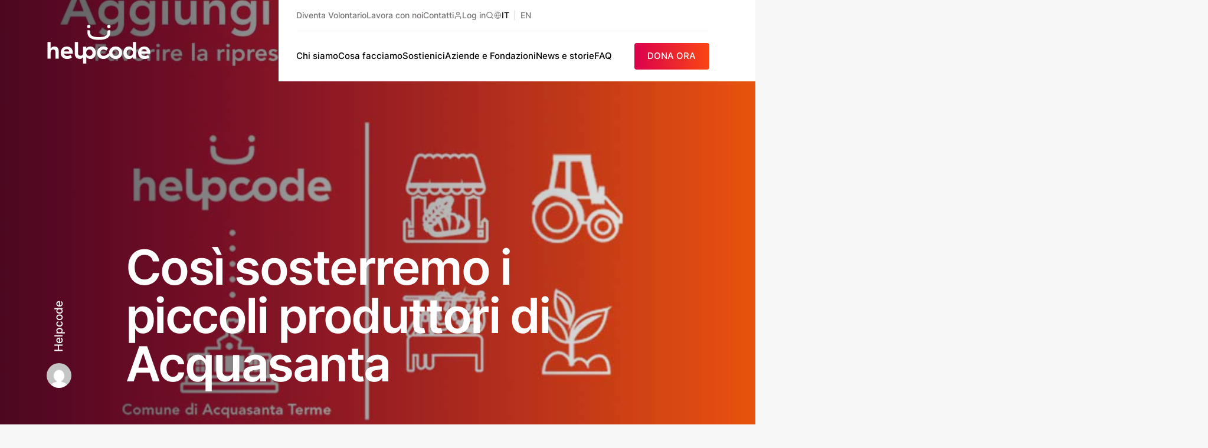

--- FILE ---
content_type: text/html; charset=UTF-8
request_url: https://helpcode.org/cosi-sosterremo-i-piccoli-produttori-di-acquasanta
body_size: 34064
content:
<!DOCTYPE html>
<html lang="it-IT">
	<head>
		<meta charset="UTF-8">
<script type="text/javascript">
/* <![CDATA[ */
 var gform;gform||(document.addEventListener("gform_main_scripts_loaded",function(){gform.scriptsLoaded=!0}),document.addEventListener("gform/theme/scripts_loaded",function(){gform.themeScriptsLoaded=!0}),window.addEventListener("DOMContentLoaded",function(){gform.domLoaded=!0}),gform={domLoaded:!1,scriptsLoaded:!1,themeScriptsLoaded:!1,isFormEditor:()=>"function"==typeof InitializeEditor,callIfLoaded:function(o){return!(!gform.domLoaded||!gform.scriptsLoaded||!gform.themeScriptsLoaded&&!gform.isFormEditor()||(gform.isFormEditor()&&console.warn("The use of gform.initializeOnLoaded() is deprecated in the form editor context and will be removed in Gravity Forms 3.1."),o(),0))},initializeOnLoaded:function(o){gform.callIfLoaded(o)||(document.addEventListener("gform_main_scripts_loaded",()=>{gform.scriptsLoaded=!0,gform.callIfLoaded(o)}),document.addEventListener("gform/theme/scripts_loaded",()=>{gform.themeScriptsLoaded=!0,gform.callIfLoaded(o)}),window.addEventListener("DOMContentLoaded",()=>{gform.domLoaded=!0,gform.callIfLoaded(o)}))},hooks:{action:{},filter:{}},addAction:function(o,r,e,t){gform.addHook("action",o,r,e,t)},addFilter:function(o,r,e,t){gform.addHook("filter",o,r,e,t)},doAction:function(o){gform.doHook("action",o,arguments)},applyFilters:function(o){return gform.doHook("filter",o,arguments)},removeAction:function(o,r){gform.removeHook("action",o,r)},removeFilter:function(o,r,e){gform.removeHook("filter",o,r,e)},addHook:function(o,r,e,t,n){null==gform.hooks[o][r]&&(gform.hooks[o][r]=[]);var d=gform.hooks[o][r];null==n&&(n=r+"_"+d.length),gform.hooks[o][r].push({tag:n,callable:e,priority:t=null==t?10:t})},doHook:function(r,o,e){var t;if(e=Array.prototype.slice.call(e,1),null!=gform.hooks[r][o]&&((o=gform.hooks[r][o]).sort(function(o,r){return o.priority-r.priority}),o.forEach(function(o){"function"!=typeof(t=o.callable)&&(t=window[t]),"action"==r?t.apply(null,e):e[0]=t.apply(null,e)})),"filter"==r)return e[0]},removeHook:function(o,r,t,n){var e;null!=gform.hooks[o][r]&&(e=(e=gform.hooks[o][r]).filter(function(o,r,e){return!!(null!=n&&n!=o.tag||null!=t&&t!=o.priority)}),gform.hooks[o][r]=e)}}); 
/* ]]> */
</script>

		<meta name="viewport" content="width=device-width, initial-scale=1.0">
		<meta name='robots' content='index, follow, max-image-preview:large, max-snippet:-1, max-video-preview:-1' />
	<style>img:is([sizes="auto" i], [sizes^="auto," i]) { contain-intrinsic-size: 3000px 1500px }</style>
	
	<!-- This site is optimized with the Yoast SEO plugin v25.3 - https://yoast.com/wordpress/plugins/seo/ -->
	<title>Così sosterremo i piccoli produttori di Acquasanta - Helpcode Italia</title>
	<link rel="canonical" href="https://helpcode.org/cosi-sosterremo-i-piccoli-produttori-di-acquasanta" />
	<meta property="og:locale" content="it_IT" />
	<meta property="og:type" content="article" />
	<meta property="og:title" content="Così sosterremo i piccoli produttori di Acquasanta - Helpcode Italia" />
	<meta property="og:description" content="Aperto il bando di Helpcode per finanziare i piccoli produttori agroalimentari dopo il terremoto…" />
	<meta property="og:url" content="https://helpcode.org/cosi-sosterremo-i-piccoli-produttori-di-acquasanta" />
	<meta property="og:site_name" content="Helpcode Italia" />
	<meta property="article:published_time" content="2017-06-28T11:17:42+00:00" />
	<meta property="article:modified_time" content="2025-02-20T09:31:02+00:00" />
	<meta property="og:image" content="https://helpcode.org/wp-content/uploads/2017/06/rilancio-attivita-economiche.jpg" />
	<meta property="og:image:width" content="1024" />
	<meta property="og:image:height" content="683" />
	<meta property="og:image:type" content="image/jpeg" />
	<meta name="author" content="Helpcode" />
	<meta name="twitter:card" content="summary_large_image" />
	<meta name="twitter:label1" content="Scritto da" />
	<meta name="twitter:data1" content="Helpcode" />
	<meta name="twitter:label2" content="Tempo di lettura stimato" />
	<meta name="twitter:data2" content="3 minuti" />
	<script type="application/ld+json" class="yoast-schema-graph">{"@context":"https://schema.org","@graph":[{"@type":"Article","@id":"https://helpcode.org/cosi-sosterremo-i-piccoli-produttori-di-acquasanta#article","isPartOf":{"@id":"https://helpcode.org/cosi-sosterremo-i-piccoli-produttori-di-acquasanta"},"author":{"name":"Helpcode","@id":"https://helpcode.org/#/schema/person/347e7dcfb288f06124c6b8c6618cc0b2"},"headline":"Così sosterremo i piccoli produttori di Acquasanta","datePublished":"2017-06-28T11:17:42+00:00","dateModified":"2025-02-20T09:31:02+00:00","mainEntityOfPage":{"@id":"https://helpcode.org/cosi-sosterremo-i-piccoli-produttori-di-acquasanta"},"wordCount":343,"commentCount":0,"publisher":{"@id":"https://helpcode.org/#organization"},"image":{"@id":"https://helpcode.org/cosi-sosterremo-i-piccoli-produttori-di-acquasanta#primaryimage"},"thumbnailUrl":"https://helpcode.org/wp-content/uploads/2017/06/rilancio-attivita-economiche.jpg","keywords":["Acquasanta Terme","terremoto"],"articleSection":["Attualità"],"inLanguage":"it-IT","potentialAction":[{"@type":"CommentAction","name":"Comment","target":["https://helpcode.org/cosi-sosterremo-i-piccoli-produttori-di-acquasanta#respond"]}]},{"@type":"WebPage","@id":"https://helpcode.org/cosi-sosterremo-i-piccoli-produttori-di-acquasanta","url":"https://helpcode.org/cosi-sosterremo-i-piccoli-produttori-di-acquasanta","name":"Così sosterremo i piccoli produttori di Acquasanta - Helpcode Italia","isPartOf":{"@id":"https://helpcode.org/#website"},"primaryImageOfPage":{"@id":"https://helpcode.org/cosi-sosterremo-i-piccoli-produttori-di-acquasanta#primaryimage"},"image":{"@id":"https://helpcode.org/cosi-sosterremo-i-piccoli-produttori-di-acquasanta#primaryimage"},"thumbnailUrl":"https://helpcode.org/wp-content/uploads/2017/06/rilancio-attivita-economiche.jpg","datePublished":"2017-06-28T11:17:42+00:00","dateModified":"2025-02-20T09:31:02+00:00","breadcrumb":{"@id":"https://helpcode.org/cosi-sosterremo-i-piccoli-produttori-di-acquasanta#breadcrumb"},"inLanguage":"it-IT","potentialAction":[{"@type":"ReadAction","target":["https://helpcode.org/cosi-sosterremo-i-piccoli-produttori-di-acquasanta"]}]},{"@type":"ImageObject","inLanguage":"it-IT","@id":"https://helpcode.org/cosi-sosterremo-i-piccoli-produttori-di-acquasanta#primaryimage","url":"https://helpcode.org/wp-content/uploads/2017/06/rilancio-attivita-economiche.jpg","contentUrl":"https://helpcode.org/wp-content/uploads/2017/06/rilancio-attivita-economiche.jpg","width":1024,"height":683,"caption":"rILANCIO ATTIVITà ECONOMICHE.jpg"},{"@type":"BreadcrumbList","@id":"https://helpcode.org/cosi-sosterremo-i-piccoli-produttori-di-acquasanta#breadcrumb","itemListElement":[{"@type":"ListItem","position":1,"name":"Home","item":"https://helpcode.org/"},{"@type":"ListItem","position":2,"name":"Le ultime notizie","item":"https://helpcode.org/le-ultime-notizie"},{"@type":"ListItem","position":3,"name":"Così sosterremo i piccoli produttori di Acquasanta"}]},{"@type":"WebSite","@id":"https://helpcode.org/#website","url":"https://helpcode.org/","name":"Helpcode Italia","description":"","publisher":{"@id":"https://helpcode.org/#organization"},"potentialAction":[{"@type":"SearchAction","target":{"@type":"EntryPoint","urlTemplate":"https://helpcode.org/?s={search_term_string}"},"query-input":{"@type":"PropertyValueSpecification","valueRequired":true,"valueName":"search_term_string"}}],"inLanguage":"it-IT"},{"@type":"Organization","@id":"https://helpcode.org/#organization","name":"Helpcode","url":"https://helpcode.org/","logo":{"@type":"ImageObject","inLanguage":"it-IT","@id":"https://helpcode.org/#/schema/logo/image/","url":"https://www.helpcode.org/wp-content/uploads/2017/09/logo.png","contentUrl":"https://www.helpcode.org/wp-content/uploads/2017/09/logo.png","width":2363,"height":1037,"caption":"Helpcode"},"image":{"@id":"https://helpcode.org/#/schema/logo/image/"}},{"@type":"Person","@id":"https://helpcode.org/#/schema/person/347e7dcfb288f06124c6b8c6618cc0b2","name":"Helpcode","image":{"@type":"ImageObject","inLanguage":"it-IT","@id":"https://helpcode.org/#/schema/person/image/","url":"https://secure.gravatar.com/avatar/04acc00b80859dc6ebe1b7818eebcd3d?s=96&d=mm&r=g","contentUrl":"https://secure.gravatar.com/avatar/04acc00b80859dc6ebe1b7818eebcd3d?s=96&d=mm&r=g","caption":"Helpcode"},"description":"Redazione","url":"https://helpcode.org/autore/helpcode"}]}</script>
	<!-- / Yoast SEO plugin. -->


<link rel='dns-prefetch' href='//www.google.com' />
<link rel='dns-prefetch' href='//ecommerce.nexi.it' />
<link rel="alternate" type="application/rss+xml" title="Helpcode Italia &raquo; Così sosterremo i piccoli  produttori di Acquasanta Feed dei commenti" href="https://helpcode.org/cosi-sosterremo-i-piccoli-produttori-di-acquasanta/feed" />
<style id='safe-svg-svg-icon-style-inline-css' type='text/css'>
.safe-svg-cover{text-align:center}.safe-svg-cover .safe-svg-inside{display:inline-block;max-width:100%}.safe-svg-cover svg{height:100%;max-height:100%;max-width:100%;width:100%}

</style>
<link class="defer-style defer-style--give-donation-summary-style-frontend" crossorigin="" onload="this.media=&#039;all&#039;" rel="stylesheet" id='give-donation-summary-style-frontend-css' href='https://helpcode.org/wp-content/plugins/give/assets/dist/css/give-donation-summary.css?ver=2.30.0' type='text/css' media="print" />
<noscript><link rel='stylesheet' id='give-donation-summary-style-frontend-css' href='https://helpcode.org/wp-content/plugins/give/assets/dist/css/give-donation-summary.css?ver=2.30.0' type='text/css' media='all' />
</noscript><link class="defer-style defer-style--give_ffm_datepicker_styles" crossorigin="" onload="this.media=&#039;all&#039;" rel="stylesheet" id='give_ffm_datepicker_styles-css' href='https://helpcode.org/wp-content/plugins/give-form-field-manager/assets/dist/css/give-ffm-datepicker.css?ver=2.1.1' type='text/css' media="print" />
<noscript><link rel='stylesheet' id='give_ffm_datepicker_styles-css' href='https://helpcode.org/wp-content/plugins/give-form-field-manager/assets/dist/css/give-ffm-datepicker.css?ver=2.1.1' type='text/css' media='all' />
</noscript><link class="defer-style defer-style--give-tributes" crossorigin="" onload="this.media=&#039;all&#039;" rel="stylesheet" id='give-tributes-css' href='https://helpcode.org/wp-content/plugins/give-tributes/assets/css/give-tributes-public.min.css?ver=1.6.1' type='text/css' media="print" />
<noscript><link rel='stylesheet' id='give-tributes-css' href='https://helpcode.org/wp-content/plugins/give-tributes/assets/css/give-tributes-public.min.css?ver=1.6.1' type='text/css' media='all' />
</noscript><link class="defer-style defer-style--carto-frontend" crossorigin="" onload="this.media=&#039;all&#039;" rel="stylesheet" id='carto-frontend-css' href='https://helpcode.org/wp-content/plugins/carto/assets/frontend/carto.css?ver=1.0.6' type='text/css' media="print" />
<noscript><link rel='stylesheet' id='carto-frontend-css' href='https://helpcode.org/wp-content/plugins/carto/assets/frontend/carto.css?ver=1.0.6' type='text/css' media='all' />
</noscript><link class="defer-style defer-style--carto_pro-frontend" crossorigin="" onload="this.media=&#039;all&#039;" rel="stylesheet" id='carto_pro-frontend-css' href='https://helpcode.org/wp-content/plugins/carto-pro/assets/frontend/carto.css?ver=1.0.4' type='text/css' media="print" />
<noscript><link rel='stylesheet' id='carto_pro-frontend-css' href='https://helpcode.org/wp-content/plugins/carto-pro/assets/frontend/carto.css?ver=1.0.4' type='text/css' media='all' />
</noscript><link rel='stylesheet' id='dflip-style-css' href='https://helpcode.org/wp-content/plugins/3d-flipbook-dflip-lite/assets/css/dflip.min.css?ver=2.3.65' type='text/css' media='all' />
<link rel="preload" as="style" href="https://helpcode.org/wp-content/themes/helpcode/assets/fonts/bitter.css?ver=1.0.36" />
<link rel='stylesheet' media='print' onload='this.media="all"' id='bitter-font-css' href='https://helpcode.org/wp-content/themes/helpcode/assets/fonts/bitter.css?ver=1.0.36' type='text/css' />
<link rel="preload" as="style" href="https://helpcode.org/wp-content/themes/helpcode/assets/fonts/inter.css?ver=1.0.36" />
<link rel='stylesheet' media='print' onload='this.media="all"' id='inter-font-css' href='https://helpcode.org/wp-content/themes/helpcode/assets/fonts/inter.css?ver=1.0.36' type='text/css' />
<link rel='stylesheet' id='main-css' href='https://helpcode.org/wp-content/themes/helpcode/style.min.css?ver=1.0.36' type='text/css' media='all' />
<style id='block-visibility-screen-size-styles-inline-css' type='text/css'>
/* Large screens (desktops, 992px and up) */
@media ( min-width: 992px ) {
	.block-visibility-hide-large-screen {
		display: none !important;
	}
}

/* Medium screens (tablets, between 768px and 992px) */
@media ( min-width: 768px ) and ( max-width: 991.98px ) {
	.block-visibility-hide-medium-screen {
		display: none !important;
	}
}

/* Small screens (mobile devices, less than 768px) */
@media ( max-width: 767.98px ) {
	.block-visibility-hide-small-screen {
		display: none !important;
	}
}
</style>
<link rel="https://api.w.org/" href="https://helpcode.org/wp-json/" /><link rel="alternate" title="JSON" type="application/json" href="https://helpcode.org/wp-json/wp/v2/posts/1474" /><link rel="alternate" title="oEmbed (JSON)" type="application/json+oembed" href="https://helpcode.org/wp-json/oembed/1.0/embed?url=https%3A%2F%2Fhelpcode.org%2Fcosi-sosterremo-i-piccoli-produttori-di-acquasanta" />
<link rel="alternate" title="oEmbed (XML)" type="text/xml+oembed" href="https://helpcode.org/wp-json/oembed/1.0/embed?url=https%3A%2F%2Fhelpcode.org%2Fcosi-sosterremo-i-piccoli-produttori-di-acquasanta&#038;format=xml" />
<meta name="generator" content="auto-sizes 1.4.0">
<meta name="generator" content="performance-lab 3.9.0; plugins: auto-sizes, image-prioritizer, webp-uploads">
<meta name="generator" content="webp-uploads 2.5.1">
<meta name="generator" content="Give v2.30.0" />
<link rel="preconnect" href="https://cs.iubenda.com"><link rel="preconnect" href="https://idb.iubenda.com"><link rel="dns-prefetch" href="https://cs.iubenda.com"><link rel="dns-prefetch" href="https://idb.iubenda.com"><link rel="dns-prefetch" href="//c.clarity.ms"><link rel="dns-prefetch" href="//d.clarity.ms"><link rel="dns-prefetch" href="//e.clarity.ms"><link rel="dns-prefetch" href="//www.clarity.ms"><link rel="dns-prefetch" href="//static.ads-twitter.com"><link rel="dns-prefetch" href="//youtube.com"><link rel="dns-prefetch" href="//www.youtube.com"><link rel="dns-prefetch" href="//img.youtube.com"><meta name="generator" content="optimization-detective 1.0.0-beta3">
<meta name="generator" content="image-prioritizer 1.0.0-beta2">
			<!-- Google Tag Manager -->
			<script>(function(w,d,s,l,i){w[l]=w[l]||[];w[l].push({'gtm.start':
			new Date().getTime(),event:'gtm.js'});var f=d.getElementsByTagName(s)[0],
			j=d.createElement(s),dl=l!='dataLayer'?'&l='+l:'';j.async=true;j.src=
			'https://stape.helpcode.org/gtm.js?id='+i+dl;f.parentNode.insertBefore(j,f);
			})(window,document,'script','dataLayer','GTM-NWVMZ4Q');</script>
			<!-- End Google Tag Manager -->
			<link rel="icon" href="https://helpcode.org/wp-content/uploads/2017/09/cropped-favicon-250x250.png" sizes="32x32" />
<link rel="icon" href="https://helpcode.org/wp-content/uploads/2017/09/cropped-favicon-250x250.png" sizes="192x192" />
<link rel="apple-touch-icon" href="https://helpcode.org/wp-content/uploads/2017/09/cropped-favicon-250x250.png" />
<meta name="msapplication-TileImage" content="https://helpcode.org/wp-content/uploads/2017/09/cropped-favicon-450x450.png" />

		<style>
			body {
				overflow-x: hidden;
			}

			.hc-loader {
				position: fixed;
				top: 0;
				left: 0;
				right: 0;
				bottom: 0;
				background-color: #DD004E;
				transform-origin: center top;
				display: flex;
				align-items: center;
				gap: 2em;
				justify-content: center;
				z-index: 500;
			}

					</style>
	</head>
	<body class="post-template-default single single-post postid-1474 single-format-standard wp-embed-responsive give-recurring hc-remove-top-margin">
					<span aria-hidden="true" class="hc-loader"><svg fill="none" height="70" viewBox="0 0 176 70" width="176" xmlns="http://www.w3.org/2000/svg"><path clip-rule="evenodd" d="m53.1373 31.2v19.6844c0 2.0452 1.9947 3.7065 4.4444 3.7065 2.4516 0 4.2863-1.9691 4.2863-4.0126v-11.2647h5.3795v2.8397c1.4685-2.0683 3.792-3.3669 6.768-3.3669 5.0542 0 9.2942 3.8145 9.2942 10.6703 0 6.8557-4.24 10.6684-9.2124 10.6684-3.1805 0-5.4631-1.5003-6.8498-3.4482v11.0347h-5.3795v-11.1303c-.9796 2.0736-3.0827 3.4217-5.3298 3.4217-5.792 0-8.8373-4.0904-8.8373-9.1186v-19.6844zm98.4117-.0002v28.3979h-5.382v-2.8396c-1.468 2.07-3.792 3.3668-6.766 3.3668-5.056 0-9.296-3.8127-9.296-10.6684 0-6.8558 4.24-10.6703 9.214-10.6703 3.179 0 5.462 1.5003 6.848 3.4483v-11.0347zm-117.2656 7.6271c6.2365 0 10.0694 4.2603 10.0694 10.7906v1.4614h-15.0027l.0409.0813c.6524 2.7176 3.0986 3.8941 5.4631 3.8941 2.4462 0 4.3609-.8528 5.7884-2.0682l2.2418 4.4213c-1.6711 1.38-4.1973 2.6786-8.112 2.6786-6.8889 0-10.9244-4.5858-10.9244-10.6295 0-6.0048 4.0355-10.6296 10.4355-10.6296zm82.6556 0c6.278 0 10.966 4.301 10.966 10.6296 0 6.3285-4.688 10.6295-10.966 10.6295-3.082 0-5.76-1.0916-7.722-2.8803-1.046-.9554-1.725-2.1479-2.226-2.9882-2.758 3.5119-5.709 4.9344-7.8082 5.504-.9173.2283-1.8738.3645-2.8693.3645-6.2383 0-10.8036-4.1789-10.8036-10.6295 0-6.41 4.608-10.6296 10.8854-10.6296 3.2604 0 5.9107 1.1359 7.7437 2.9617l-3.056 4.2993c-1.1411-1.1359-2.6504-2.0276-4.6877-2.0276-3.0578 0-5.3405 2.1496-5.3405 5.3962 0 3.2447 2.3236 5.3943 5.3405 5.3943 3.8687 0 7.4947-3.2377 9.5787-5.3767v-.0176c0-6.3286 4.688-10.6296 10.965-10.6296zm48.509.0007c6.238 0 10.069 4.2586 10.069 10.7906v1.4614h-15.001l.041.0796c.653 2.7193 3.097 3.8958 5.462 3.8958 2.446 0 4.362-.8528 5.788-2.07l2.244 4.4231c-1.672 1.3782-4.2 2.6768-8.114 2.6768-6.889 0-10.925-4.584-10.925-10.6295 0-6.003 4.036-10.6278 10.436-10.6278zm-158.63943-7.6278v11.0347c1.34578-2.0683 3.42403-3.4076 6.44093-3.4076 4.7697 0 7.216 3.0838 7.216 8.1951v12.5757h-5.504v-11.2382c0-2.921-1.344-4.3806-3.7103-4.3806-3.09684 0-4.44263 2.3124-4.44263 5.9234v9.6954h-5.38132v-28.3979zm65.61763 12.82c-3.0169 0-5.3405 2.1089-5.3405 5.4369 0 3.3668 2.3236 5.435 5.3405 5.435 3.056 0 5.3386-2.1496 5.3386-5.435 0-3.2873-2.2826-5.4369-5.3386-5.4369zm68.5638-.0002c-3.057 0-5.34 2.1496-5.34 5.4369 0 3.2854 2.283 5.4351 5.34 5.4351 3.017 0 5.341-2.109 5.341-5.4351 0-3.3687-2.324-5.4369-5.341-5.4369zm-24.051.0407c-3.058 0-5.422 2.1496-5.422 5.3962 0 3.2447 2.364 5.3943 5.422 5.3943s5.422-2.1496 5.422-5.3943c0-3.2466-2.364-5.3962-5.422-5.3962zm-82.8191-.69c-2.5671 0-4.2791 1.38-4.8089 3.8145h9.1715c-.2453-2.1921-1.7528-3.8145-4.3626-3.8145zm131.1661.0007c-2.569 0-4.281 1.3783-4.811 3.8127h9.172c-.245-2.1903-1.753-3.8127-4.361-3.8127zm-57.619-32.1046.005.5785c.002.1628.012.3822.028.6476.13 2.4397.479 8.9186-4.91 12.1068-3.5519 2.1019-7.9679 3.0395-14.3163 3.0395-6.3005 0-10.7147-.9359-14.3165-3.0377-5.4809-3.197-5.0915-9.4353-4.8835-12.788l.0337-.5467 2.3325.0159c.6009.0089 1.1573.253 1.5733.6865.4196.4387.64 1.012.6204 1.6153-.0871 2.7741.1778 5.5447 2.6774 7.0274 2.7982 1.6613 6.4871 2.4008 11.9627 2.4008 5.4257 0 9.1164-.7413 11.9623-2.4026 1.986-1.1571 2.784-3.2625 2.676-7.038-.018-.598.203-1.1677.622-1.6029.416-.4335.973-.6759 1.568-.6865zm-36.1813-9.2476c1.5876 0 2.88 1.28622 2.88 2.86614 0 1.57993-1.2924 2.86615-2.88 2.86615-1.5875 0-2.88-1.28622-2.88-2.86615 0-1.57992 1.2925-2.86614 2.88-2.86614zm33.9733 0c1.588 0 2.88 1.28622 2.88 2.86614 0 1.57993-1.292 2.86615-2.88 2.86615-1.587 0-2.88-1.28622-2.88-2.86615 0-1.57992 1.293-2.86614 2.88-2.86614zm-9.1041 58.0693-.0427-.0035s.0178.0018.0427.0035z" fill="var(--hc-loader-logo,#fff)" fill-rule="evenodd"/></svg>
			</span>
		
		<a class="screen-reader-text" href="#page">Vai al contenuto</a>

		
		<div id="page">
			<site-header :data="this.$data.view" :key="this.$data.data.current_url">
	<h1>Così sosterremo i piccoli  produttori di Acquasanta</h1></site-header>
<component ref="mainComponent" :is="mainComponent" role="main" :data="this.$data.data" :key="this.$data.data.current_url">
	<p class="ecxmsonormal">Ad Acquasanta Terme, mercoledì sera, la sala era piena, nonostante si fosse rimandato al dopo cena l&#8217;incontro con i piccoli produttori del settore agroalimentare: <strong>nessuno è voluto mancare alla riunione organizzata dal Comune per rispondere alle domande sul <a href="https://helpcode.org/wp-content/uploads/2017/08/Bando-produttori-AT.pdf">bando pubblicato da Helpcode</a></strong><b> </b>a sostegno delle loro attività.</p>
<p class="ecxmsonormal">“<strong>C&#8217;erano soprattutto molte donne,</strong> a dimostrazione del fatto che il cuore di molte piccole imprese a conduzione famigliare è femminile. Avevamo dovuto posticipare l&#8217;incontro a causa dei disagi della viabilità incontrati viaggiando dalla Liguria alle Marche e temevamo una minore partecipazione, ma siamo stati decisamente smentiti” racconta il Segretario Generale di Helpcode Alessandro Grassini.</p>
<p class="ecxmsonormal">Tra i piccoli produttori del settore agroalimentare di Acquasanta l&#8217;interesse per il bando è molto alto: <strong>se all&#8217;indomani del sisma è stato prioritario dedicarsi ai bambini e alla scuola (il progetto Aggiungi un pAsto a tavola ha garantito il servizio mensa per tutto l&#8217;anno scolastico), ora è tempo di sostenere il rilancio del tessuto economico locale.</strong> Helpcode anche questa volta ha concordato il proprio intervento con le autorità e la popolazione, in modo da garantire la <strong>massima aderenza alle reali esigenze del territorio.</strong></p>
<p class="ecxmsonormal">“Il nostro impegno è quello di raccogliere e successivamente <strong>erogare 50.000 euro di finanziamento per piccoli progetti nel settore agroalimentare.</strong> Ogni singolo progetto finanziato potrà ricevere un massimo di 5.000 euro di contributo” dice ancora Grassini.</p>
<p class="ecxmsonormal"><strong>Possono partecipare al bando tutti i residenti nel Comune di Acquasanta Terme in possesso di una partita iva</strong> e che abbiano bisogno di sostegno per migliorare o innovare la propria attività, trasferirla in nuovi locali in caso i precedenti siano inagibili per via del terremoto, e altri casi simili. Il bando è disponibile <a href="https://helpcode.org/wp-content/uploads/2017/08/Bando-produttori-AT.pdf">qui</a>:</p>
<p class="ecxmsonormal">“È stato bello sentire l&#8217;affetto delle persone di Acquasanta – dice ancora Grassini. “Siamo entrati in un negozio e <strong>abbiamo trovato la mamma di tre bambini che non smetteva di ringraziarci per aver garantito il servizio di mensa scolastica.</strong> Siamo fiduciosi di poter dare un aiuto altrettanto concreto attraverso il finanziamento ai piccoli produttori”.</p>
<p class="ecxmsonormal">Per partecipare al bando c&#8217;è tempo fino alle ore 18 del prossimo 10 luglio.</p>
</component>
		</div>

		
<footer id="hc-footer" class="hc-footer-has-engage">
			<div class="hc-footer-engage">
			<div class="hc-footer-engage__socials">
				<p class="has-h-5-font-size">Seguici su</p>
				<div class="hc-footer-engage-socials__container">
					<a href="https://www.facebook.com/helpcode/" rel="noreferrer" class="hc-social_facebook" target="_blank"><svg aria-hidden="true"><use xlink:href="#facebook" /></svg><span class="screen-reader-text">facebook</span></a><a href="https://www.instagram.com/helpcode/" rel="noreferrer" class="hc-social_instagram" target="_blank"><svg aria-hidden="true"><use xlink:href="#instagram" /></svg><span class="screen-reader-text">instagram</span></a><a href="https://www.linkedin.com/company/helpcode" rel="noreferrer" class="hc-social_linkedin" target="_blank"><svg aria-hidden="true"><use xlink:href="#linkedin" /></svg><span class="screen-reader-text">linkedin</span></a><a href="https://twitter.com/helpcodeitalia" rel="noreferrer" class="hc-social_twitter" target="_blank"><svg aria-hidden="true"><use xlink:href="#twitter" /></svg><span class="screen-reader-text">twitter</span></a>				</div>
			</div>
			<div class="hc-footer-engage__newsletter">
				<div class="hc-footer-engage-newsletter">
                <div class='gf_browser_chrome gform_wrapper gravity-theme gform-theme--no-framework' data-form-theme='gravity-theme' data-form-index='0' id='gform_wrapper_2' >
                        <div class='gform_heading'>
                            <h2 class="gform_title">Iscriviti alla nostra newsletter</h2>
                            <p class='gform_description'>Ricevi gli aggiornamenti e le novità sulle nostre attività e i nostri progetti!</p>
                        </div><form method='post' enctype='multipart/form-data'  id='gform_2'  action='/cosi-sosterremo-i-piccoli-produttori-di-acquasanta' data-formid='2' novalidate>
                        <div class='gform-body gform_body'><div id='gform_fields_2' class='gform_fields top_label form_sublabel_below description_below validation_below'><div id="field_2_1" class="gfield gfield--type-text gfield--input-type-text gfield--width-half gfield_contains_required field_sublabel_below gfield--no-description field_description_below hidden_label field_validation_below gfield_visibility_visible"  data-js-reload="field_2_1" ><label class='gfield_label gform-field-label' for='input_2_1'>Nome<span class="gfield_required"><span class="gfield_required gfield_required_text">(Obbligatorio)</span></span></label><div class='ginput_container ginput_container_text'><input name='input_1' id='input_2_1' type='text' value='' class='large'    placeholder='Nome' aria-required="true" aria-invalid="false"   /></div></div><div id="field_2_5" class="gfield gfield--type-text gfield--input-type-text gfield--width-half gfield_contains_required field_sublabel_below gfield--no-description field_description_below hidden_label field_validation_below gfield_visibility_visible"  data-js-reload="field_2_5" ><label class='gfield_label gform-field-label' for='input_2_5'>Cognome<span class="gfield_required"><span class="gfield_required gfield_required_text">(Obbligatorio)</span></span></label><div class='ginput_container ginput_container_text'><input name='input_5' id='input_2_5' type='text' value='' class='large'    placeholder='Cognome' aria-required="true" aria-invalid="false"   /></div></div><div id="field_2_2" class="gfield gfield--type-email gfield--input-type-email gfield--width-full gfield_contains_required field_sublabel_below gfield--no-description field_description_below hidden_label field_validation_below gfield_visibility_visible"  data-js-reload="field_2_2" ><label class='gfield_label gform-field-label' for='input_2_2'>Email<span class="gfield_required"><span class="gfield_required gfield_required_text">(Obbligatorio)</span></span></label><div class='ginput_container ginput_container_email'>
                            <input name='input_2' id='input_2_2' type='email' value='' class='large'   placeholder='Email' aria-required="true" aria-invalid="false"  />
                        </div></div><fieldset id="field_2_4" class="gfield gfield--type-consent gfield--type-choice gfield--input-type-consent gfield--width-full field_sublabel_below gfield--no-description field_description_below hidden_label field_validation_below gfield_visibility_visible"  data-js-reload="field_2_4" ><legend class='gfield_label gform-field-label gfield_label_before_complex' >Marketing</legend><div class='ginput_container ginput_container_consent'><input name='input_4.1' id='input_2_4_1' type='checkbox' value='1'    aria-invalid="false"   /> <label class="gform-field-label gform-field-label--type-inline gfield_consent_label" for='input_2_4_1' >Acconsento a ricevere comunicazioni via email su campagne, progetti e iniziative di Helpcode Italia</label><input type='hidden' name='input_4.2' value='Acconsento a ricevere comunicazioni via email su campagne, progetti e iniziative di Helpcode Italia' class='gform_hidden' /><input type='hidden' name='input_4.3' value='2' class='gform_hidden' /></div></fieldset><fieldset id="field_2_7" class="gfield gfield--type-consent gfield--type-choice gfield--input-type-consent gfield--width-full gfield_contains_required field_sublabel_below gfield--no-description field_description_below hidden_label field_validation_below gfield_visibility_visible"  data-js-reload="field_2_7" ><legend class='gfield_label gform-field-label gfield_label_before_complex' >Consenso<span class="gfield_required"><span class="gfield_required gfield_required_text">(Obbligatorio)</span></span></legend><div class='ginput_container ginput_container_consent'><input name='input_7.1' id='input_2_7_1' type='checkbox' value='1'   aria-required="true" aria-invalid="false"   /> <label class="gform-field-label gform-field-label--type-inline gfield_consent_label" for='input_2_7_1' >Dichiaro di aver letto e accettato le <a href="https://helpcode.org/privacy-cookie-policy">condizioni sulla privacy</a><span class="gfield_required gfield_required_text">(Obbligatorio)</span></label><input type='hidden' name='input_7.2' value='Dichiaro di aver letto e accettato le &lt;a href=&quot;https://helpcode.org/privacy-cookie-policy&quot;&gt;condizioni sulla privacy&lt;/a&gt;' class='gform_hidden' /><input type='hidden' name='input_7.3' value='2' class='gform_hidden' /></div></fieldset><div id="field_2_6" class="gfield gfield--type-captcha gfield--input-type-captcha gfield--width-full field_sublabel_below gfield--no-description field_description_below hidden_label field_validation_below gfield_visibility_visible"  data-js-reload="field_2_6" ><label class='gfield_label gform-field-label' for='input_2_6'>CAPTCHA</label><div id='input_2_6' class='ginput_container ginput_recaptcha' data-sitekey='6LePlnwqAAAAAGfADRv1DUJ9O37JY7p1v6TYw2Ev'  data-theme='light' data-tabindex='-1' data-size='invisible' data-badge='bottomright'></div></div></div></div>
        <div class='gform-footer gform_footer top_label'> <input type='submit' id='gform_submit_button_2' class='gform_button button' onclick='gform.submission.handleButtonClick(this);' value='Invia'  /> 
            <input type='hidden' class='gform_hidden' name='gform_submission_method' data-js='gform_submission_method_2' value='postback' />
            <input type='hidden' class='gform_hidden' name='gform_theme' data-js='gform_theme_2' id='gform_theme_2' value='gravity-theme' />
            <input type='hidden' class='gform_hidden' name='gform_style_settings' data-js='gform_style_settings_2' id='gform_style_settings_2' value='[]' />
            <input type='hidden' class='gform_hidden' name='is_submit_2' value='1' />
            <input type='hidden' class='gform_hidden' name='gform_submit' value='2' />
            
            <input type='hidden' class='gform_hidden' name='gform_unique_id' value='' />
            <input type='hidden' class='gform_hidden' name='state_2' value='[base64]' />
            <input type='hidden' autocomplete='off' class='gform_hidden' name='gform_target_page_number_2' id='gform_target_page_number_2' value='0' />
            <input type='hidden' autocomplete='off' class='gform_hidden' name='gform_source_page_number_2' id='gform_source_page_number_2' value='1' />
            <input type='hidden' name='gform_field_values' value='' />
            
        </div>
                        </form>
                        </div><script type="text/javascript">
/* <![CDATA[ */
 gform.initializeOnLoaded( function() {gformInitSpinner( 2, 'https://helpcode.org/wp-content/plugins/gravityforms/images/spinner.svg', true );jQuery('#gform_ajax_frame_2').on('load',function(){var contents = jQuery(this).contents().find('*').html();var is_postback = contents.indexOf('GF_AJAX_POSTBACK') >= 0;if(!is_postback){return;}var form_content = jQuery(this).contents().find('#gform_wrapper_2');var is_confirmation = jQuery(this).contents().find('#gform_confirmation_wrapper_2').length > 0;var is_redirect = contents.indexOf('gformRedirect(){') >= 0;var is_form = form_content.length > 0 && ! is_redirect && ! is_confirmation;var mt = parseInt(jQuery('html').css('margin-top'), 10) + parseInt(jQuery('body').css('margin-top'), 10) + 100;if(is_form){jQuery('#gform_wrapper_2').html(form_content.html());if(form_content.hasClass('gform_validation_error')){jQuery('#gform_wrapper_2').addClass('gform_validation_error');} else {jQuery('#gform_wrapper_2').removeClass('gform_validation_error');}setTimeout( function() { /* delay the scroll by 50 milliseconds to fix a bug in chrome */  }, 50 );if(window['gformInitDatepicker']) {gformInitDatepicker();}if(window['gformInitPriceFields']) {gformInitPriceFields();}var current_page = jQuery('#gform_source_page_number_2').val();gformInitSpinner( 2, 'https://helpcode.org/wp-content/plugins/gravityforms/images/spinner.svg', true );jQuery(document).trigger('gform_page_loaded', [2, current_page]);window['gf_submitting_2'] = false;}else if(!is_redirect){var confirmation_content = jQuery(this).contents().find('.GF_AJAX_POSTBACK').html();if(!confirmation_content){confirmation_content = contents;}jQuery('#gform_wrapper_2').replaceWith(confirmation_content);jQuery(document).trigger('gform_confirmation_loaded', [2]);window['gf_submitting_2'] = false;wp.a11y.speak(jQuery('#gform_confirmation_message_2').text());}else{jQuery('#gform_2').append(contents);if(window['gformRedirect']) {gformRedirect();}}jQuery(document).trigger("gform_pre_post_render", [{ formId: "2", currentPage: "current_page", abort: function() { this.preventDefault(); } }]);                if (event && event.defaultPrevented) {                return;         }        const gformWrapperDiv = document.getElementById( "gform_wrapper_2" );        if ( gformWrapperDiv ) {            const visibilitySpan = document.createElement( "span" );            visibilitySpan.id = "gform_visibility_test_2";            gformWrapperDiv.insertAdjacentElement( "afterend", visibilitySpan );        }        const visibilityTestDiv = document.getElementById( "gform_visibility_test_2" );        let postRenderFired = false;                function triggerPostRender() {            if ( postRenderFired ) {                return;            }            postRenderFired = true;            jQuery( document ).trigger( 'gform_post_render', [2, current_page] );            gform.utils.trigger( { event: 'gform/postRender', native: false, data: { formId: 2, currentPage: current_page } } );            gform.utils.trigger( { event: 'gform/post_render', native: false, data: { formId: 2, currentPage: current_page } } );            if ( visibilityTestDiv ) {                visibilityTestDiv.parentNode.removeChild( visibilityTestDiv );            }        }        function debounce( func, wait, immediate ) {            var timeout;            return function() {                var context = this, args = arguments;                var later = function() {                    timeout = null;                    if ( !immediate ) func.apply( context, args );                };                var callNow = immediate && !timeout;                clearTimeout( timeout );                timeout = setTimeout( later, wait );                if ( callNow ) func.apply( context, args );            };        }        const debouncedTriggerPostRender = debounce( function() {            triggerPostRender();        }, 200 );        if ( visibilityTestDiv && visibilityTestDiv.offsetParent === null ) {            const observer = new MutationObserver( ( mutations ) => {                mutations.forEach( ( mutation ) => {                    if ( mutation.type === 'attributes' && visibilityTestDiv.offsetParent !== null ) {                        debouncedTriggerPostRender();                        observer.disconnect();                    }                });            });            observer.observe( document.body, {                attributes: true,                childList: false,                subtree: true,                attributeFilter: [ 'style', 'class' ],            });        } else {            triggerPostRender();        }    } );} ); 
/* ]]> */
</script>
<div class="wp-block-button is-style-fill"><a class="wp-block-button__link wp-element-button" data-title="Iscriviti" href="#"><span>Iscriviti</span></a></div></div>			</div>
		</div>
	
	<div class="hc-footer-logo">
		<svg aria-hidden="true" fill="none" height="63" viewBox="0 0 160 63" width="160" xmlns="http://www.w3.org/2000/svg"><use xlink:href="#logo" /></svg>
		<ul class="hc-lang-switcher">	<li class="lang-item lang-item-204 lang-item-it current-lang lang-item-first"><a  lang="it-IT" hreflang="it-IT" href="https://helpcode.org/cosi-sosterremo-i-piccoli-produttori-di-acquasanta">Italiano</a></li>
	<li class="lang-item lang-item-375 lang-item-en no-translation"><a  lang="en-GB" hreflang="en-GB" href="https://helpcode.org/en/">English</a></li>
</ul>	</div>

			<div class="hc-footer-slogan">
			<p>Il diritto <br>di essere <br>bambini</p>		</div>
	
	
			<div class="hc-footer-nav">
			<div class="hc-footer-nav__col">
				<section id="nav_menu-18" class="widget widget_nav_menu"><p class="widget-title"><span>Informati</span></p><div class="menu-footer-col-1-container"><ul id="menu-footer-col-1" class="menu"><li id="menu-item-22771" class="menu-item menu-item-type-post_type menu-item-object-page menu-item-22771"><a href="https://helpcode.org/chi-siamo">Chi siamo</a></li>
<li id="menu-item-22772" class="menu-item menu-item-type-post_type menu-item-object-page menu-item-22772"><a href="https://helpcode.org/dove-siamo">Dove siamo</a></li>
<li id="menu-item-22773" class="menu-item menu-item-type-post_type menu-item-object-page menu-item-22773"><a href="https://helpcode.org/trasparenza-finanziaria">Trasparenza finanziaria</a></li>
<li id="menu-item-22774" class="menu-item menu-item-type-post_type menu-item-object-page menu-item-22774"><a href="https://helpcode.org/news-e-storie">News e storie</a></li>
<li id="menu-item-22775" class="menu-item menu-item-type-post_type menu-item-object-page menu-item-22775"><a href="https://helpcode.org/faq">FAQ</a></li>
<li id="menu-item-24868" class="menu-item menu-item-type-post_type menu-item-object-page menu-item-24868"><a href="https://helpcode.org/benefici-fiscali">Benefici fiscali</a></li>
<li id="menu-item-22776" class="menu-item menu-item-type-post_type menu-item-object-page menu-item-22776"><a href="https://helpcode.org/contatti">Contattaci</a></li>
</ul></div></section>			</div>
			<div class="hc-footer-nav__col">
				<section id="nav_menu-19" class="widget widget_nav_menu"><p class="widget-title"><span>Il nostro lavoro</span></p><div class="menu-footer-col-2-container"><ul id="menu-footer-col-2" class="menu"><li id="menu-item-22777" class="menu-item menu-item-type-post_type menu-item-object-page menu-item-22777"><a href="https://helpcode.org/cosa-facciamo/educazione">Istruzione</a></li>
<li id="menu-item-22778" class="menu-item menu-item-type-post_type menu-item-object-page menu-item-22778"><a href="https://helpcode.org/cosa-facciamo/protezione-dellinfanzia">Protezione dell’infanzia</a></li>
<li id="menu-item-22779" class="menu-item menu-item-type-post_type menu-item-object-page menu-item-22779"><a href="https://helpcode.org/cosa-facciamo/nutrizione-e-agricoltura">Agricoltura</a></li>
<li id="menu-item-22780" class="menu-item menu-item-type-post_type menu-item-object-page menu-item-22780"><a href="https://helpcode.org/cosa-facciamo/equita-di-genere">Equità di genere</a></li>
<li id="menu-item-22781" class="menu-item menu-item-type-post_type menu-item-object-page menu-item-22781"><a href="https://helpcode.org/cosa-facciamo/emergenza">Primissima emergenza</a></li>
<li id="menu-item-22782" class="menu-item menu-item-type-post_type menu-item-object-page menu-item-22782"><a href="https://helpcode.org/cosa-facciamo/acqua">Acqua e igiene</a></li>
<li id="menu-item-22783" class="menu-item menu-item-type-post_type menu-item-object-page menu-item-22783"><a href="https://helpcode.org/progetti">Progetti</a></li>
<li id="menu-item-24541" class="menu-item menu-item-type-post_type menu-item-object-page menu-item-24541"><a href="https://helpcode.org/attivita-didattiche-nelle-scuole">Attività didattiche nelle scuole</a></li>
</ul></div></section>			</div>
			<div class="hc-footer-nav__col">
				<section id="nav_menu-20" class="widget widget_nav_menu"><p class="widget-title"><span>Attivati</span></p><div class="menu-footer-col-3-container"><ul id="menu-footer-col-3" class="menu"><li id="menu-item-22784" class="menu-item menu-item-type-post_type menu-item-object-page menu-item-22784"><a href="https://helpcode.org/sostienici-old">Sostienici</a></li>
<li id="menu-item-22785" class="menu-item menu-item-type-post_type menu-item-object-page menu-item-22785"><a href="https://helpcode.org/campagne">Campagne</a></li>
<li id="menu-item-22786" class="menu-item menu-item-type-post_type menu-item-object-page menu-item-22786"><a href="https://helpcode.org/eventi">Eventi</a></li>
<li id="menu-item-22789" class="menu-item menu-item-type-post_type menu-item-object-page menu-item-22789"><a href="https://helpcode.org/diventa-partner">Diventa partner</a></li>
<li id="menu-item-22787" class="menu-item menu-item-type-post_type menu-item-object-page menu-item-22787"><a href="https://helpcode.org/diventa-volontario">Diventa volontario</a></li>
<li id="menu-item-22790" class="menu-item menu-item-type-post_type menu-item-object-page menu-item-22790"><a href="https://helpcode.org/lavora-con-noi">Lavora con noi</a></li>
</ul></div></section>			</div>
		</div>
	
	<div class="hc-footer-extra">
		<div class="hc-footer-extra__col">
			<div class="hc-footer-extra__data">
				<p>Helpcode Italia</p>
<p>Via XXV Aprile 12B 16123 Genova</p>
<p>Tel. <a class="hc-exclude" href="tel:+390105704843">+39 010 570 4843</a></p>
<p>Cell. <a class="hc-exclude" href="tel:+393921157552">+39 392 115 7552</a> (WhatsApp e Telegram)</p>
<p><a href="mailto:info@helpcode.org">info@helpcode.org</a></p>
			</div>

			<div class="hc-footer-extra__data">
			<p>Codice Fiscale: 950 173 501 09</p>
<p>C.C. Postale n° 10349165 Intestato a Help Code Italia</p>
<p>Bonifico Bancario Intestato a Help Code Italia ETS</p>
<p>Banca Etica</p>
<p>IBAN: IT 98 L 05018 01400 000015125008</p>
<p>Banca Intesa Sanpaolo</p>
<p>IBAN: IT 15 E 03069 01400 100000130523</p>
			</div>
		</div>
		<div class="hc-footer-extra__col">
			<a href="https://www.globalgiving.org/donate/62406/help-code-italia-onlus/" rel="noreferrer" target="_blank"><img data-od-unknown-tag data-od-xpath="/HTML/BODY/FOOTER[@id=&#039;hc-footer&#039;]/*[5][self::DIV]/*[2][self::DIV]/*[1][self::A]/*[1][self::IMG]" width="450" height="416" src="https://helpcode.org/wp-content/uploads/2023/05/vetted_large-2-450x416.png" class="attachment-medium size-medium" alt="GlobalGiving_badge_2023" decoding="async" srcset="https://helpcode.org/wp-content/uploads/2023/05/vetted_large-2-450x416.png 450w, https://helpcode.org/wp-content/uploads/2023/05/vetted_large-2-250x231.png 250w, https://helpcode.org/wp-content/uploads/2023/05/vetted_large-2-768x710.png 768w, https://helpcode.org/wp-content/uploads/2023/05/vetted_large-2.png 846w" sizes="(max-width: 450px) 100vw, 450px" /></a>		</div>
	</div>

	<div class="hc-footer-nav_secondary">
		<ul class="hc-menu"><li><a href="/privacy-cookie-policy" class="">Privacy &#038; Cookie Policy</a></li><li><a href="#" class="iubenda-cs-preferences-link hc-exclude">Le tue preferenze relative alla privacy</a></li></ul>	</div>

	<div class="hc-search-modal">
		<div class="hc-search-modal__container">
			<button class="hc-search-modal__close"><svg><use xlink:href="#chevron-down" /></svg><span class="screen-reader-text">Close</span></button>
			<form role="search"  method="get" class="search-form" action="https://helpcode.org/">
	<label class="screen-reader-text" for="search-form-1">Ricerca&hellip;</label>
	<input type="search" id="search-form-1" class="search-field" value="" name="s" />
	<button class="search-submit"><span class="screen-reader-text">Ricerca</span><svg><use xlink:href="#search" /></svg></button>
</form>
		</div>
	</div>
</footer>
		<svg id="hc-icons" style="display:none" aria-hidden="true">
	<symbol id="user" viewBox="0 0 24 24"><g stroke="var(--color,#000)" stroke-linecap="round" stroke-linejoin="round" stroke-width="2"><path d="m20 21v-2c0-1.0609-.4214-2.0783-1.1716-2.8284-.7501-.7502-1.7675-1.1716-2.8284-1.1716h-8c-1.06087 0-2.07828.4214-2.82843 1.1716-.75014.7501-1.17157 1.7675-1.17157 2.8284v2"/><path d="m12 11c2.2091 0 4-1.79086 4-4s-1.7909-4-4-4c-2.20914 0-4 1.79086-4 4s1.79086 4 4 4z"/></g></symbol>
	<symbol id="twitter" viewBox="0 0 20 20"><path d="M17.0409 16.3719L12.2752 8.8875L16.9409 3.75547C17.1046 3.57093 17.1889 3.32929 17.1757 3.08296C17.1624 2.83662 17.0526 2.60543 16.8701 2.43952C16.6875 2.27361 16.4469 2.18634 16.2004 2.19664C15.9539 2.20693 15.7215 2.31397 15.5534 2.49453L11.2354 7.24766L8.29086 2.62188C8.20624 2.48883 8.08942 2.37927 7.95123 2.30334C7.81303 2.22742 7.65792 2.18757 7.50023 2.1875H3.75024C3.5823 2.18758 3.41746 2.23276 3.27296 2.31834C3.12846 2.40391 3.0096 2.52673 2.9288 2.67395C2.848 2.82118 2.80824 2.9874 2.81366 3.15525C2.81908 3.32311 2.86948 3.48642 2.95961 3.62812L7.72523 11.1125L3.05649 16.2445C2.97195 16.3353 2.90629 16.442 2.86329 16.5584C2.82029 16.6748 2.80081 16.7985 2.80599 16.9225C2.81117 17.0464 2.8409 17.1681 2.89346 17.2805C2.94601 17.3929 3.02035 17.4937 3.11216 17.5771C3.20397 17.6606 3.31143 17.7249 3.42831 17.7665C3.54519 17.8081 3.66916 17.8261 3.79304 17.8195C3.91692 17.8128 4.03825 17.7816 4.14999 17.7277C4.26173 17.6738 4.36166 17.5983 4.44399 17.5055L8.76508 12.7523L11.7096 17.3781C11.7942 17.5112 11.911 17.6207 12.0492 17.6967C12.1874 17.7726 12.3426 17.8124 12.5002 17.8125H16.2502C16.4182 17.8124 16.583 17.7672 16.7275 17.6817C16.872 17.5961 16.9909 17.4733 17.0717 17.326C17.1525 17.1788 17.1922 17.0126 17.1868 16.8447C17.1814 16.6769 17.131 16.5136 17.0409 16.3719ZM13.0151 15.9375L5.45805 4.0625H6.98539L14.5424 15.9375H13.0151Z" fill="var(--color,#000)"/></symbol>
	<symbol id="star" viewBox="0 0 24 24"><path d="m12 2 3.09 6.26 6.91 1.01-5 4.87 1.18 6.88-6.18-3.25-6.18 3.25 1.18-6.88-5-4.87 6.91-1.01z" stroke="var(--color,#000)" stroke-linecap="round" stroke-linejoin="round" stroke-width="2"/></symbol>
	<symbol id="smile" viewBox="0 0 24 24"><g clip-rule="evenodd" fill="var(--color,#000)" fill-rule="evenodd"><path d="m12 3c-4.97056 0-9 4.02944-9 9 0 4.9706 4.02944 9 9 9 4.9706 0 9-4.0294 9-9 0-4.97056-4.0294-9-9-9zm-11 9c0-6.07513 4.92487-11 11-11 6.0751 0 11 4.92487 11 11 0 6.0751-4.9249 11-11 11-6.07513 0-11-4.9249-11-11z"/><path d="m8.79692 13.3959c-.33218-.4382-.95643-.5262-1.39686-.1958-.44183.3313-.53137.9581-.2 1.4l.8-.6c-.8.6-.79976.6003-.79951.6006l.00052.0007.00115.0015.00274.0037.00721.0094.0213.0272c.01724.0218.0406.0507.06995.0857.05865.0698.14164.1645.24809.2756.21207.2213.52198.5127.92288.8043.79794.5803 2.00011 1.1913 3.52571 1.1913 1.5255 0 2.7277-.611 3.5256-1.1913.4009-.2916.7108-.583.9229-.8043.1065-.1111.1895-.2058.2481-.2756.0294-.035.0527-.0639.0699-.0857l.0213-.0272.0073-.0094.0027-.0037.0011-.0015.0006-.0007c.0002-.0003.0005-.0006-.7995-.6006l.8.6c.3313-.4419.2418-1.0687-.2-1.4-.4405-.3304-1.0647-.2424-1.3969.1958l-.0046.0059c-.006.0075-.0173.0216-.0339.0413-.0331.0395-.0868.1011-.1601.1776-.1473.1537-.3686.3622-.6552.5706-.5771.4197-1.3749.8088-2.3493.8088-.9745 0-1.7723-.3891-2.34937-.8088-.2866-.2084-.50795-.4169-.65525-.5706-.07323-.0765-.12696-.1381-.16011-.1776-.01654-.0197-.02786-.0338-.03381-.0413z"/><path d="m8 9c0-.55228.44772-1 1-1h.01c.55228 0 1 .44772 1 1s-.44772 1-1 1h-.01c-.55228 0-1-.44772-1-1z"/><path d="m14 9c0-.55228.4477-1 1-1h.01c.5523 0 1 .44772 1 1s-.4477 1-1 1h-.01c-.5523 0-1-.44772-1-1z"/></g></symbol>
	<symbol id="shield" viewBox="0 0 24 24"><path clip-rule="evenodd" d="m11.6489 1.06367c.2264-.084894.4758-.084894.7022 0l8 3c.3903.14636.6489.51949.6489.93633v7c0 3.4464-2.2817 6.2003-4.3415 8.0026-1.0509.9195-2.097 1.6382-2.8785 2.1266-.3918.2449-.7197.4335-.9519.5621-.1162.0643-.2087.1137-.2734.1477-.0324.017-.0579.0302-.0759.0394l-.0215.011-.0065.0032-.0022.0011c-.0003.0002-.0014.0007-.4486-.8937-.4472.8944-.4475.8943-.4478.8941l-.003-.0015-.0065-.0032-.0215-.011c-.018-.0092-.0435-.0224-.0759-.0394-.0647-.034-.1572-.0834-.2734-.1477-.2322-.1286-.5601-.3172-.9519-.5621-.78146-.4884-1.82762-1.2071-2.8785-2.1266-2.05975-1.8023-4.3415-4.5562-4.3415-8.0026v-7c0-.41684.25857-.78997.64888-.93633zm.3511 20.93633-.4478.8941c.2815.1408.6135.1411.895.0003zm0-1.1372c.1916-.1087.4367-.2525.72-.4295.7185-.4491 1.6724-1.1054 2.6215-1.9359 1.9402-1.6977 3.6585-3.9438 3.6585-6.4974v-6.307l-7-2.625-7 2.625v6.307c0 2.5536 1.71825 4.7997 3.6585 6.4974.94912.8305 1.903 1.4868 2.6215 1.9359.2833.177.5284.3208.72.4295z" fill="var(--color,#000)" fill-rule="evenodd"/></symbol>
	<symbol id="search" viewBox="0 0 24 24"><path clip-rule="evenodd" d="m4 11c0-3.86599 3.13401-7 7-7 3.866 0 7 3.13401 7 7 0 1.886-.7459 3.5978-1.9587 4.8565-.0342.0263-.0671.0551-.0984.0864s-.0602.0642-.0865.0984c-1.2587 1.2129-2.9704 1.9587-4.8564 1.9587-3.86599 0-7-3.134-7-7zm12.6177 7.0319c-1.5397 1.2316-3.4927 1.9681-5.6177 1.9681-4.97056 0-9-4.0294-9-9 0-4.97056 4.02944-9 9-9 4.9706 0 9 4.02944 9 9 0 2.125-.7365 4.078-1.9681 5.6177l3.6752 3.6752c.3905.3905.3905 1.0237 0 1.4142-.3905.3906-1.0237.3906-1.4142 0z" fill="var(--color,#000)" fill-rule="evenodd"/></symbol>
	<symbol id="percent" viewBox="0 0 24 24"><g clip-rule="evenodd" fill="var(--color,#000)" fill-rule="evenodd"><path d="m19.7071 4.29289c.3905.39053.3905 1.02369 0 1.41422l-13.99999 13.99999c-.39053.3905-1.02369.3905-1.41422 0-.39052-.3905-.39052-1.0237 0-1.4142l14.00001-14.00001c.3905-.39052 1.0237-.39052 1.4142 0z"/><path d="m6.5 5c-.82843 0-1.5.67157-1.5 1.5s.67157 1.5 1.5 1.5 1.5-.67157 1.5-1.5-.67157-1.5-1.5-1.5zm-3.5 1.5c0-1.933 1.567-3.5 3.5-3.5s3.5 1.567 3.5 3.5-1.567 3.5-3.5 3.5-3.5-1.567-3.5-3.5z"/><path d="m17.5 16c-.8284 0-1.5.6716-1.5 1.5s.6716 1.5 1.5 1.5 1.5-.6716 1.5-1.5-.6716-1.5-1.5-1.5zm-3.5 1.5c0-1.933 1.567-3.5 3.5-3.5s3.5 1.567 3.5 3.5-1.567 3.5-3.5 3.5-3.5-1.567-3.5-3.5z"/></g></symbol>
	<symbol id="menu" viewBox="0 0 24 24"><g clip-rule="evenodd" fill="var(--color,#000)" fill-rule="evenodd"><path d="m2 12c0-.5523.44772-1 1-1h18c.5523 0 1 .4477 1 1s-.4477 1-1 1h-18c-.55228 0-1-.4477-1-1z"/><path d="m2 6c0-.55228.44772-1 1-1h18c.5523 0 1 .44772 1 1s-.4477 1-1 1h-18c-.55228 0-1-.44772-1-1z"/><path d="m2 18c0-.5523.44772-1 1-1h18c.5523 0 1 .4477 1 1s-.4477 1-1 1h-18c-.55228 0-1-.4477-1-1z"/></g></symbol>
	<symbol id="mail" viewBox="0 0 24 24"><path clip-rule="evenodd" d="m3.10668 5.55392c.16539-.32701.50546-.55392.89341-.55392h16.00001c.3879 0 .728.22691.8934.55392l-8.8934 6.22538zm-2.10654.42815c-.000169.0102-.000186.02039-.00005.03057v11.98736c0 1.6523 1.34772 3 3 3h16.00001c1.6523 0 3-1.3477 3-3v-11.98826m-2 1.90887v10.07939c0 .5477-.4523 1-1 1h-16.00001c-.54771 0-1-.4523-1-1v-10.07938l8.42651 5.89858c.3443.241.8026.241 1.1469 0zm1.9999-1.93744c-.0091-1.64459-1.3532-2.98317-2.9999-2.98317h-16.00001c-1.6463 0-2.99024 1.33798-2.99995 2.98207" fill="var(--color,#000)" fill-rule="evenodd"/></symbol>
	<symbol id="linkedin" viewBox="0 0 20 20"><path d="m2.5002 18h3v-11.1h-3zm1.5-16c-1 0-1.8.8-1.8 1.8s.8 1.8 1.8 1.8 1.8-.8 1.8-1.8-.8-1.8-1.8-1.8zm6.6 6.6v-1.7h-3.00001v11.1h3.00001v-5.7c0-3.2 4.1-3.4 4.1 0v5.7h3v-6.8c0-5.4-5.7-5.2-7.1-2.6z" fill="var(--color,#000)"/></symbol>
	<symbol id="life-buoy" viewBox="0 0 24 24"><path clip-rule="evenodd" d="m4.96807 6.38235c-1.23161 1.53966-1.96807 3.49265-1.96807 5.61765s.73646 4.078 1.96808 5.6177l2.8603-2.8603c-.52351-.7905-.82838-1.7383-.82838-2.7574s.30487-1.9669.82837-2.75735zm4.27451 9.78925-2.86029 2.8603c1.53967 1.2316 3.49268 1.9681 5.61771 1.9681 2.125 0 4.078-.7365 5.6177-1.9681l-2.8603-2.8603c-.7904.5235-1.7383.8284-2.7574.8284s-1.967-.3049-2.75742-.8284zm11.75742-4.1716c0 2.125-.7365 4.078-1.9681 5.6177l-2.8603-2.8603c.5235-.7905.8284-1.7383.8284-2.7574s-.3049-1.9669-.8284-2.75737l2.8603-2.86029c1.2316 1.53966 1.9681 3.49266 1.9681 5.61766zm-3.3823-7.03188-2.8603 2.86029c-.7904-.52353-1.7383-.82841-2.7574-.82841s-1.967.30489-2.75743.82842l-2.86029-2.86029c1.53968-1.23165 3.49269-1.96813 5.61772-1.96813 2.125 0 4.078.73648 5.6177 1.96812zm-16.6177 7.03188c0-6.07513 4.92487-11 11-11 6.0751 0 11 4.92487 11 11 0 6.0751-4.9249 11-11 11-6.07513 0-11-4.9249-11-11zm11-3c-1.6569 0-3 1.3431-3 3s1.3431 3 3 3 3-1.3431 3-3-1.3431-3-3-3z" fill="var(--color,#000)" fill-rule="evenodd"/></symbol>
	<symbol id="instagram" viewBox="0 0 20 20"><path d="m9.99984 1.66663c2.26416 0 2.54666.00833 3.43496.05.8875.04166 1.4917.18083 2.0234.3875.55.21166 1.0133.49833 1.4766.96083.4238.41658.7517.92049.9609 1.47667.2058.53083.3458 1.13583.3875 2.02333.0391.88833.05 1.17083.05 3.435 0 2.26414-.0084 2.54664-.05 3.43504-.0417.8875-.1817 1.4916-.3875 2.0233-.2086.5565-.5366 1.0605-.9609 1.4767-.4167.4236-.9205.7514-1.4766.9608-.5309.2058-1.1359.3458-2.0234.3875-.8883.0392-1.1708.05-3.43496.05-2.26417 0-2.54667-.0083-3.435-.05-.8875-.0417-1.49167-.1817-2.02334-.3875-.55639-.2088-1.06039-.5367-1.47666-.9608-.42383-.4166-.75173-.9205-.96084-1.4767-.20666-.5308-.34583-1.1358-.3875-2.0233-.03916-.8884-.05-1.1709-.05-3.43504 0-2.26417.00834-2.54667.05-3.435.04167-.88833.18084-1.49167.3875-2.02333.20853-.55652.53651-1.06057.96084-1.47667.41639-.42397.92035-.75189 1.47666-.96083.53167-.20667 1.135-.34584 2.02334-.3875.88833-.03917 1.17083-.05 3.435-.05zm0 4.16666c-1.10507 0-2.16488.43899-2.94628 1.22039s-1.22039 1.84121-1.22039 2.94628c0 1.10504.43899 2.16484 1.22039 2.94624s1.84121 1.2204 2.94628 1.2204c1.10506 0 2.16486-.439 2.94626-1.2204s1.2204-1.8412 1.2204-2.94624c0-1.10507-.439-2.16488-1.2204-2.94628s-1.8412-1.22039-2.94626-1.22039zm5.41666-.20833c0-.27627-.1097-.54122-.3051-.73657-.1953-.19535-.4603-.3051-.7366-.3051-.2762 0-.5412.10975-.7365.3051-.1954.19535-.3051.4603-.3051.73657s.1097.54122.3051.73657c.1953.19535.4603.3051.7365.3051.2763 0 .5413-.10975.7366-.3051.1954-.19535.3051-.4603.3051-.73657zm-5.41666 1.875c.66306 0 1.29896.26339 1.76776.73223s.7322 1.10473.7322 1.76777-.2634 1.29894-.7322 1.76774c-.4688.4689-1.1047.7323-1.76776.7323-.66304 0-1.29893-.2634-1.76777-.7323-.46884-.4688-.73223-1.1047-.73223-1.76774s.26339-1.29893.73223-1.76777 1.10473-.73223 1.76777-.73223z" fill="var(--color,#000)"/></symbol>
	<symbol id="help-circle" viewBox="0 0 24 24"><g clip-rule="evenodd" fill="var(--color,#000)" fill-rule="evenodd"><path d="m12 3c-4.97056 0-9 4.02944-9 9 0 4.9706 4.02944 9 9 9 4.9706 0 9-4.0294 9-9 0-4.97056-4.0294-9-9-9zm-11 9c0-6.07513 4.92487-11 11-11 6.0751 0 11 4.92487 11 11 0 6.0751-4.9249 11-11 11-6.07513 0-11-4.9249-11-11z"/><path d="m12.2582 8.02428c-.4655-.07985-.9442.00763-1.3514.24695-.4072.23931-.7166.61502-.8733 1.06057-.18332.52099-.75424.7948-1.27523.6115-.52099-.18328-.79476-.75419-.61149-1.27518.31347-.89111.9322-1.64253 1.74661-2.12116s1.77191-.65359 2.70301-.49389c.931.1597 1.7755.64375 2.3838 1.36642.6082.72252.9412 1.63695.9399 2.58141-.0004 1.5303-1.135 2.541-1.9453 3.0811-.4356.2904-.8641.504-1.1798.6443-.1592.0708-.2934.1245-.39.1613-.0484.0184-.0876.0327-.1162.0429l-.0347.0121-.0111.0038-.0039.0013-.0015.0005c-.0003.0001-.0013.0004-.3175-.9482l.3162.9486c-.5239.1747-1.0902-.1085-1.2649-.6324-.1745-.5236.1082-1.0895.6314-1.2646l-.0012.0005c.0001-.0001.0002-.0001.0012-.0005l.016-.0056c.0154-.0054.0406-.0146.0742-.0274.0675-.0257.1677-.0657.2897-.12.2469-.1097.5683-.2711.8827-.4807.6896-.4597 1.0547-.9488 1.0547-1.41794v-.00149c.0007-.47232-.1658-.92964-.4699-1.29098-.3042-.36134-.7264-.60336-1.192-.68321z"/><path d="m11 17c0-.5523.4477-1 1-1h.01c.5523 0 1 .4477 1 1s-.4477 1-1 1h-.01c-.5523 0-1-.4477-1-1z"/></g></symbol>
	<symbol id="heart" viewBox="0 0 24 24"><path d="m20.8401 4.60999c-.5107-.51099-1.1172-.91635-1.7846-1.19291-.6675-.27656-1.3829-.41891-2.1054-.41891s-1.4379.14235-2.1053.41891c-.6675.27656-1.2739.68192-1.7847 1.19291l-1.06 1.06-1.06-1.06c-1.03167-1.03169-2.43095-1.61129-3.88998-1.61129s-2.85831.5796-3.89 1.61129c-1.03169 1.0317-1.61129 2.43097-1.61129 3.89 0 1.45904.5796 2.85831 1.61129 3.89001l1.06 1.06 7.77998 7.78 7.78-7.78 1.06-1.06c.511-.5108.9164-1.1172 1.1929-1.7847.2766-.66741.4189-1.38282.4189-2.10531 0-.72248-.1423-1.43789-.4189-2.10535-.2765-.66746-.6819-1.27389-1.1929-1.78465z" stroke="var(--color,#000)" stroke-linecap="round" stroke-linejoin="round" stroke-width="2"/></symbol>
	<symbol id="gift" viewBox="0 0 24 24"><g stroke="var(--color,#000)" stroke-linecap="round" stroke-linejoin="round" stroke-width="2"><path d="m20 12v10h-16v-10"/><path d="m22 7h-20v5h20z"/><path d="m12 22v-15"/><path d="m12 7h-4.5c-.66304 0-1.29893-.26339-1.76777-.73223s-.73223-1.10473-.73223-1.76777.26339-1.29893.73223-1.76777 1.10473-.73223 1.76777-.73223c3.5 0 4.5 5 4.5 5z"/><path d="m12 7h4.5c.663 0 1.2989-.26339 1.7678-.73223.4688-.46884.7322-1.10473.7322-1.76777s-.2634-1.29893-.7322-1.76777c-.4689-.46884-1.1048-.73223-1.7678-.73223-3.5 0-4.5 5-4.5 5z"/></g></symbol>
	<symbol id="file" viewBox="0 0 24 24"><g stroke="var(--color,#000)" stroke-linecap="round" stroke-linejoin="round" stroke-width="2"><path d="m13 2h-7c-.53043 0-1.03914.21071-1.41421.58579-.37508.37507-.58579.88378-.58579 1.41421v16c0 .5304.21071 1.0391.58579 1.4142.37507.3751.88378.5858 1.41421.5858h12c.5304 0 1.0391-.2107 1.4142-.5858s.5858-.8838.5858-1.4142v-11z"/><path d="m13 2v7h7"/></g></symbol>
	<symbol id="facebook" viewBox="0 0 20 20"><path d="m8.46 18h2.93v-7.3h2.45l.37-2.84h-2.82v-1.82c0-.82.23-1.38 1.41-1.38h1.51v-2.55c-.26-.03-1.15-.11-2.19-.11-2.18 0-3.66 1.33-3.66 3.76v2.1h-2.46v2.84h2.46z" fill="var(--color,#000)"/></symbol>
	<symbol id="euro" viewBox="0 0 24 24"><g stroke="var(--color,#000)" stroke-linecap="round" stroke-linejoin="round" stroke-width="2"><path d="m18.9418 5.57143c-1.0851-1.24029-2.4598-2.07924-3.9519-2.41167-1.492-.33243-3.035-.14353-4.4355.54301-1.40038.68654-2.5959 1.84016-3.43661 3.31621s-1.28918 3.20882-1.28918 4.98102.44847 3.505 1.28918 4.981c.84071 1.4761 2.03623 2.6297 3.43661 3.3162 1.4005.6866 2.9435.8755 4.4355.5431 1.4921-.3325 2.8668-1.1714 3.9519-2.4117"/><path d="m3.25732 14.5714h10.28568m0-5.14281h-10.28568z"/></g></symbol>
	<symbol id="euro_alt" viewBox="0 0 24 24"><path d="m12 1.5c-5.79844 0-10.5 4.70156-10.5 10.5 0 5.7984 4.70156 10.5 10.5 10.5 5.7984 0 10.5-4.7016 10.5-10.5 0-5.79844-4.7016-10.5-10.5-10.5zm0 19.2188c-4.81406 0-8.71875-3.9047-8.71875-8.7188 0-4.81406 3.90469-8.71875 8.71875-8.71875 4.8141 0 8.7188 3.90469 8.7188 8.71875 0 4.8141-3.9047 8.7188-8.7188 8.7188zm2.7586-13.79536c-.3727-.08203-.8063-.12656-1.2961-.12656-2.5008 0-4.19297 1.30546-4.65469 3.51332h-.74531c-.10313 0-.1875.0843-.1875.1875v.6375c0 .1031.08437.1875.1875.1875h.61875c-.00703.096-.00703.1968-.00703.3v.8648h-.61172c-.10313 0-.1875.0844-.1875.1875v.6375c0 .1031.08437.1875.1875.1875h.70781c.40313 2.325 2.11879 3.7031 4.69219 3.7031.4898 0 .9234-.0398 1.2961-.1195.0867-.0188.15-.0938.15-.1828v-1.0031c0-.1172-.1078-.2063-.2227-.1829-.3445.0657-.7476.0961-1.214.0961-1.6055 0-2.6836-.8578-3.0422-2.3109h3.0609c.1031 0 .1875-.0844.1875-.1875v-.6375c0-.1031-.0844-.1875-.1875-.1875h-3.1968v-.8438c0-.1101-.0001-.2203.007-.3234h3.1851c.1032 0 .1875-.0844.1875-.1875v-.6375c0-.1031-.0843-.1875-.1875-.1875h-3.007c.4031-1.33358 1.4602-2.11874 2.9906-2.11874.4664 0 .8696.03516 1.2118.10313.0271.00554.0552.00499.0821-.00161s.0521-.0191.0736-.03658c.0215-.01749.0389-.03953.0509-.06454.0119-.025.0182-.05236.0183-.08008v-1.00313c0-.08906-.0609-.16406-.1476-.18281z" fill="var(--color,#000)"/></symbol>
	<symbol id="close" viewBox="0 0 24 24"><g clip-rule="evenodd" fill="var(--color,#000)" fill-rule="evenodd"><path d="m18.7071 5.29289c.3905.39053.3905 1.02369 0 1.41422l-11.99999 11.99999c-.39053.3905-1.02369.3905-1.41422 0-.39052-.3905-.39052-1.0237 0-1.4142l12.00001-12.00001c.3905-.39052 1.0237-.39052 1.4142 0z"/><path d="m5.29289 5.29289c.39053-.39052 1.02369-.39052 1.41422 0l11.99999 12.00001c.3905.3905.3905 1.0237 0 1.4142s-1.0237.3905-1.4142 0l-12.00001-11.99999c-.39052-.39053-.39052-1.02369 0-1.41422z"/></g></symbol>
	<symbol id="chevrons-right" viewBox="0 0 24 24"><g clip-rule="evenodd" fill="var(--color,#000)" fill-rule="evenodd"><path d="m12.2929 6.29289c.3905-.39052 1.0237-.39052 1.4142 0l5 5.00001c.3905.3905.3905 1.0237 0 1.4142l-5 5c-.3905.3905-1.0237.3905-1.4142 0s-.3905-1.0237 0-1.4142l4.2929-4.2929-4.2929-4.29289c-.3905-.39053-.3905-1.02369 0-1.41422z"/><path d="m5.29289 6.29289c.39053-.39052 1.02369-.39052 1.41422 0l4.99999 5.00001c.3905.3905.3905 1.0237 0 1.4142l-4.99999 5c-.39053.3905-1.02369.3905-1.41422 0-.39052-.3905-.39052-1.0237 0-1.4142l4.2929-4.2929-4.2929-4.29289c-.39052-.39053-.39052-1.02369 0-1.41422z"/></g></symbol>
	<symbol id="book-open" viewBox="0 0 24 24"><g stroke="var(--color,#000)" stroke-linecap="round" stroke-linejoin="round" stroke-width="2"><path d="m2 3h6c1.06087 0 2.0783.42143 2.8284 1.17157.7502.75015 1.1716 1.76756 1.1716 2.82843v14c0-.7956-.3161-1.5587-.8787-2.1213s-1.32565-.8787-2.1213-.8787h-7z"/><path d="m22 3h-6c-1.0609 0-2.0783.42143-2.8284 1.17157-.7502.75015-1.1716 1.76756-1.1716 2.82843v14c0-.7956.3161-1.5587.8787-2.1213s1.3257-.8787 2.1213-.8787h7z"/></g></symbol>
	<symbol id="arrow-right" viewBox="0 0 24 24"><g clip-rule="evenodd" fill="var(--color,#000)" fill-rule="evenodd"><path d="m4 12c0-.5523.44772-1 1-1h14c.5523 0 1 .4477 1 1s-.4477 1-1 1h-14c-.55228 0-1-.4477-1-1z"/><path d="m11.2929 4.29289c.3905-.39052 1.0237-.39052 1.4142 0l7 7.00001c.3905.3905.3905 1.0237 0 1.4142l-7 7c-.3905.3905-1.0237.3905-1.4142 0s-.3905-1.0237 0-1.4142l6.2929-6.2929-6.2929-6.29289c-.3905-.39053-.3905-1.02369 0-1.41422z"/></g></symbol>
	<symbol id="chevron-down" viewBox="0 0 24 24"><path clip-rule="evenodd" d="m5.29289 8.29289c.39053-.39052 1.02369-.39052 1.41422 0l5.29289 5.29291 5.2929-5.29291c.3905-.39052 1.0237-.39052 1.4142 0 .3905.39053.3905 1.02369 0 1.41422l-6 5.99999c-.3905.3905-1.0237.3905-1.4142 0l-6.00001-5.99999c-.39052-.39053-.39052-1.02369 0-1.41422z" fill="var(--color,#000)" fill-rule="evenodd"/></symbol>
	<symbol id="bulb" viewBox="0 0 24 24"><path d="m7.648 16.7613v-1.5697c0-.3773-.14989-.6754-.45137-.9011-2.00926-1.5006-3.19663-3.8534-3.19663-6.36124 0-4.37558 3.55537-7.92926 7.9293-7.92926 4.3755 0 7.9292 3.55537 7.9292 7.92926 0 2.50784-1.1873 4.86234-3.1966 6.36124-.3015.2274-.4514.5221-.4514.9011v1.5697c.6451.1852 1.1234.7831 1.1234 1.4838 0 .3722-.1347.7157-.3554.9835.2207.2678.3554.6097.3554.9819 0 .8489-.6939 1.5444-1.5444 1.5444h-.8421c0 1.2379-1.0072 2.2451-2.2451 2.2451h-1.5444c-1.2379 0-2.24506-1.0072-2.24506-2.2451h-.8421c-.84716 0-1.54442-.6955-1.54442-1.5444 0-.3722.13473-.7158.35536-.9836-.22063-.2677-.35536-.6096-.35536-.9818 0-.704.47663-1.3003 1.12336-1.4855zm2.9036-4.6939c-.3099 0-.56086-.2527-.56086-.5609 0-.3099.25266-.5608.56086-.5608h2.7537c.3099 0 .5608.2526.5608.5608 0 .3099-.2526.5609-.5608.5609h-.8152v4.6349h2.5971v-1.5107c0-.7209.325-1.3693.9044-1.8004 1.7347-1.2901 2.7452-3.2994 2.7452-5.46194 0-3.76252-3.0433-6.80589-6.8059-6.80589-3.76248 0-6.80585 3.04337-6.80585 6.80589 0 2.16254 1.00884 4.17014 2.7419 5.46194.57937.4277.9061 1.0795.9061 1.8004v1.5107h2.59705v-4.6349h-.8152zm3.2724 9.6875h-3.7895c0 .6165.5053 1.1217 1.1217 1.1217h1.5444c.6165 0 1.1217-.5052 1.1217-1.1217zm1.9655-1.9654h-7.72045c-.23242 0-.42105.1886-.42105.421 0 .2308.19032.4211.42105.4211h7.72045c.2324 0 .421-.1887.421-.4211 0-.2307-.1903-.421-.421-.421zm0-1.9655h-7.72045c-.23242 0-.42105.1886-.42105.4211 0 .2307.19032.421.42105.421h7.72045c.2324 0 .421-.1886.421-.421 0-.2308-.1903-.4211-.421-.4211z" fill="var(--color,#000)"/></symbol>
	<symbol id="man" viewBox="0 0 50 50"><path d="m24.652 50c-7.5914-.001-14.273-6.1084-17.02071-15.5587l-.32298-.9307c-.58263.1052-1.03753-.0482-1.35161-.2335-1.78767-1.0574-1.98345-5.0594-1.95413-8.4285l.00209-.3151c0-1.7055.66272-2.4237 1.21917-2.7257.69099-.3764 1.60236-.2947 2.3771.2078.23347.1508.37114.412.36643.6899-.01832.8407 1.00978 3.4194 1.69396 4.7867.29629-.1701.47478-.7522.68258-2.3002.2309-1.7128.546-4.0595 2.8137-4.0595 4.1218 0 18.7435-1.7573 22.5617-5.8409.2251-.2419.5748-.3193.881-.1989.3057.1214.5078.4172.5078.7464 0 3.445.6434 8.3861 2.4567 10.972.2539.3623.1659.8627-.1963 1.1171-.3628.2555-.8627.1665-1.1176-.1957-1.7422-2.485-2.5195-6.6403-2.7038-10.2067-5.9775 4.1412-20.3474 5.2111-22.3895 5.2111-.7439 0-.9705.7863-1.2228 2.6687-.2157 1.5987-.5544 4.0104-2.83098 3.7298-.25127-.0314-.47374-.1791-.59833-.4005-.45699-.804-1.83896-3.814-2.10018-5.5253-.1628-.0455-.31356-.0471-.41511.0079-.18374.0995-.38004.4973-.38004 1.3155l-.0021.3293c-.04973 5.6959.79882 6.8156 1.16578 7.0323.05182.0319.20886.1235.63236-.1157.20834-.1178.45594-.135.67789-.0508.22196.0833.39575.2628.47322.4879l.602 1.7385c2.55669 8.786 8.63309 14.439 15.49269 14.4395 7.2355 0 13.7805-6.6356 15.9147-16.1361.0555-.2476.2251-.4539.4565-.5575.2319-.1026.4983-.09.7197.0335.4241.2387.5801.146.6319.1167.3669-.2172 1.2144-1.3359 1.1658-7.0313l-.0021-.3287c0-.8538-.199-1.2658-.3837-1.3668-.1471-.0801-.4204-.0241-.6643.134-.2429.1586-.5507.1717-.8062.0387-.2565-.1329-.4214-.3931-.4313-.682-.1838-4.9971-.4905-13.36172-3.2189-15.78645-.569-.5062-1.2181-.72397-1.9881-.65801-.2162.01728-.4345-.05444-.5989-.20101-3.7747-3.35757-7.4616-4.61338-12.7099-4.32652-8.8232.47741-13.56323 5.47293-14.49135 15.27549-.0424.4413-.42506.78-.87473.7224-.44076-.0414-.76479-.4334-.72292-.8742 1.00193-10.57836 6.3864-16.206231 16.0021-16.7265638 5.5347-.2962862 9.6246 1.0548038 13.6176 4.5154838 1.0758.02199 2.0185.35178 2.8315 1.07417 2.8414 2.52524 3.4392 9.11321 3.7156 15.85971.389-.033.7695.0429 1.1056.2261.5575.3026 1.2223 1.0302 1.2223 2.7765l.0021.3146c.0298 3.3691-.1654 7.3711-1.9531 8.4269-.2989.1759-.7266.3225-1.2673.2471-2.5252 9.9183-9.3812 16.5198-17.2726 16.5198z" fill="var(--color,#000)"/></symbol>
	<symbol id="woman" viewBox="0 0 50 50"><path d="m41.4624 50c-2.476 0-6.2796-.3663-6.4403-.3857-.3173-.0296-.5857-.2393-.6985-.5373l-2.4607-6.6163c-.1219-.3321-.0245-.703.249-.9275 2.8515-2.349 5.0923-6.8556 6.3378-12.7393-2.9592-2.1046-4.2087-11.475-4.5118-16.399-5.425 5.0071-19.5163 10.2122-26.92141 10.4515-.35867 1.5429-.97653 3.2031-1.62602 4.951-1.24745 3.3495-2.65867 7.149-2.72959 11.3281-.03418 1.924.84949 5.5765 2.91735 7.6811 1.00102 1.0153 2.15357 1.5332 3.42295 1.5332 3.41782 0 5.13672-.1806 5.84492-.2832l1.8286-4.8387c-3.7082-2.3924-6.6256-6.4648-8.25413-11.5531-.13877-.4347.1-.9036.53725-1.0398.43928-.1372.90357.102 1.04238.5372 1.5673 4.8924 4.5239 8.9011 8.1127 10.9909.3495.2051.5005.6301.3567 1.0107l-2.2388 5.9183c-.0954.2485-.3051.4393-.5638.5077-.1566.0439-1.6776.4102-6.66531.4102-1.73112 0-3.28163-.6837-4.60714-2.0311-2.26275-2.3046-3.437242-6.2893-3.39336-8.872.07551-4.4632 1.54081-8.4035 2.83469-11.875.71786-1.9336 1.39643-3.7597 1.69184-5.3515.07551-.3954.43214-.6735.82551-.6735 7.92707.0684 24.45507-6.6969 27.65817-11.35251.2051-.30051.5811-.42959.9275-.32245.3465.10714.5858.42704.5858.79086 0 6.05 1.9142 16.6112 4.0918 17.2367.4148.1219.6694.5372.5857.9566-1.2352 6.25-3.5643 11.1623-6.5867 13.9158l2.0801 5.5909c1.1372.1025 3.8964.3275 5.7668.3275 1.65 0 5.1515-5.4444 5.1515-11.5092 0-12.5484-5.5326-30.51273-10.6933-30.63926-.2347-.00766-.4546-.11225-.6102-.29031-2.4516-2.85408-6.1352-4.24337-11.2526-4.24337-12.949 0-15.93008 9.08474-16.61376 12.99084-.07806.4515-.50306.752-.95918.674-.45153-.0781-.75204-.5082-.67398-.9597.75204-4.3194 4.03826-14.3633 18.24692-14.3633 5.4781 0 9.5041 1.49184 12.2827 4.5602 6.6209.86684 11.9285 19.873 11.9285 32.2704 0 6.1526-3.6275 13.1694-6.8066 13.1694z" fill="var(--color,#000)"/></symbol>
	<symbol id="briefcase" viewBox="0 0 24 24"><g fill="none" stroke="var(--color,#000)" stroke-linecap="round" stroke-linejoin="round" stroke-width="2"><path d="m20 7h-16c-1.10457 0-2 .89543-2 2v10c0 1.1046.89543 2 2 2h16c1.1046 0 2-.8954 2-2v-10c0-1.10457-.8954-2-2-2z"/><path d="m16 21v-16c0-.53043-.2107-1.03914-.5858-1.41421-.3751-.37508-.8838-.58579-1.4142-.58579h-4c-.53043 0-1.03914.21071-1.41421.58579-.37508.37507-.58579.88378-.58579 1.41421v16"/></g></symbol>
	<symbol id="arrow-up-right" viewBox="0 0 24 24"><g fill="none" stroke="var(--color,#000)" stroke-linecap="round" stroke-linejoin="round" stroke-width="2"><path d="m7 17 10-10"/><path d="m7 7h10v10"/></g></symbol>
	<symbol id="hc-globe" viewBox="0 0 20 21"><g fill="none" stroke="var(--color,#000)" stroke-linecap="round" stroke-linejoin="round" stroke-width="1.5"><path d="m9.99984 18.7084c4.60236 0 8.33336-3.7309 8.33336-8.3333 0-4.60239-3.731-8.33335-8.33336-8.33335-4.60238 0-8.33334 3.73096-8.33334 8.33335 0 4.6024 3.73096 8.3333 8.33334 8.3333z"/><path d="m1.6665 10.375h16.6667"/><path d="m9.99984 2.04175c2.08436 2.28196 3.26896 5.24336 3.33336 8.33335-.0644 3.09-1.249 6.0514-3.33336 8.3333-2.0844-2.2819-3.26896-5.2433-3.33334-8.3333.06438-3.08999 1.24894-6.05139 3.33334-8.33335z"/></g></symbol>
	<symbol id="hc-banknote" viewBox="0 0 24 24"><g stroke="var(--color,#000)" stroke-linecap="round" stroke-linejoin="round" stroke-width="2"><path d="m20 6h-16c-1.10457 0-2 .89543-2 2v8c0 1.1046.89543 2 2 2h16c1.1046 0 2-.8954 2-2v-8c0-1.10457-.8954-2-2-2z"/><path d="m12 14c1.1046 0 2-.8954 2-2s-.8954-2-2-2-2 .8954-2 2 .8954 2 2 2z"/><path d="m18 12h.01m-12.01 0h.01z"/></g></symbol>
	<symbol id="whatsapp" viewBox="0 0 20 20"><path d="M16.7998 5.7C14.3998 2 9.49978 0.9 5.69978 3.2C1.99978 5.5 0.79978 10.5 3.19978 14.2L3.39978 14.5L2.59978 17.5L5.59978 16.7L5.89978 16.9C7.19978 17.6 8.59978 18 9.99978 18C11.4998 18 12.9998 17.6 14.2998 16.8C17.9998 14.4 19.0998 9.5 16.7998 5.7ZM14.6998 13.4C14.2998 14 13.7998 14.4 13.0998 14.5C12.6998 14.5 12.1998 14.7 10.1998 13.9C8.49978 13.1 7.09978 11.8 6.09978 10.3C5.49978 9.6 5.19978 8.7 5.09978 7.8C5.09978 7 5.39978 6.3 5.89978 5.8C6.09978 5.6 6.29978 5.5 6.49978 5.5H6.99978C7.19978 5.5 7.39978 5.5 7.49978 5.9C7.69978 6.4 8.19978 7.6 8.19978 7.7C8.29978 7.8 8.29978 8 8.19978 8.1C8.29978 8.3 8.19978 8.5 8.09978 8.6C7.99978 8.7 7.89978 8.9 7.79978 9C7.59978 9.1 7.49978 9.3 7.59978 9.5C7.99978 10.1 8.49978 10.7 8.99978 11.2C9.59978 11.7 10.1998 12.1 10.8998 12.4C11.0998 12.5 11.2998 12.5 11.3998 12.3C11.4998 12.1 11.9998 11.6 12.1998 11.4C12.3998 11.2 12.4998 11.2 12.6998 11.3L14.2998 12.1C14.4998 12.2 14.6998 12.3 14.7998 12.4C14.8998 12.7 14.8998 13.1 14.6998 13.4Z" fill="var(--color,#000)"/></symbol>

	<symbol id="logo" viewBox="0 0 176 70"><path clip-rule="evenodd" d="m53.1373 31.2v19.6844c0 2.0452 1.9947 3.7065 4.4444 3.7065 2.4516 0 4.2863-1.9691 4.2863-4.0126v-11.2647h5.3795v2.8397c1.4685-2.0683 3.792-3.3669 6.768-3.3669 5.0542 0 9.2942 3.8145 9.2942 10.6703 0 6.8557-4.24 10.6684-9.2124 10.6684-3.1805 0-5.4631-1.5003-6.8498-3.4482v11.0347h-5.3795v-11.1303c-.9796 2.0736-3.0827 3.4217-5.3298 3.4217-5.792 0-8.8373-4.0904-8.8373-9.1186v-19.6844zm98.4117-.0002v28.3979h-5.382v-2.8396c-1.468 2.07-3.792 3.3668-6.766 3.3668-5.056 0-9.296-3.8127-9.296-10.6684 0-6.8558 4.24-10.6703 9.214-10.6703 3.179 0 5.462 1.5003 6.848 3.4483v-11.0347zm-117.2656 7.6271c6.2365 0 10.0694 4.2603 10.0694 10.7906v1.4614h-15.0027l.0409.0813c.6524 2.7176 3.0986 3.8941 5.4631 3.8941 2.4462 0 4.3609-.8528 5.7884-2.0682l2.2418 4.4213c-1.6711 1.38-4.1973 2.6786-8.112 2.6786-6.8889 0-10.9244-4.5858-10.9244-10.6295 0-6.0048 4.0355-10.6296 10.4355-10.6296zm82.6556 0c6.278 0 10.966 4.301 10.966 10.6296 0 6.3285-4.688 10.6295-10.966 10.6295-3.082 0-5.76-1.0916-7.722-2.8803-1.046-.9554-1.725-2.1479-2.226-2.9882-2.758 3.5119-5.709 4.9344-7.8082 5.504-.9173.2283-1.8738.3645-2.8693.3645-6.2383 0-10.8036-4.1789-10.8036-10.6295 0-6.41 4.608-10.6296 10.8854-10.6296 3.2604 0 5.9107 1.1359 7.7437 2.9617l-3.056 4.2993c-1.1411-1.1359-2.6504-2.0276-4.6877-2.0276-3.0578 0-5.3405 2.1496-5.3405 5.3962 0 3.2447 2.3236 5.3943 5.3405 5.3943 3.8687 0 7.4947-3.2377 9.5787-5.3767v-.0176c0-6.3286 4.688-10.6296 10.965-10.6296zm48.509.0007c6.238 0 10.069 4.2586 10.069 10.7906v1.4614h-15.001l.041.0796c.653 2.7193 3.097 3.8958 5.462 3.8958 2.446 0 4.362-.8528 5.788-2.07l2.244 4.4231c-1.672 1.3782-4.2 2.6768-8.114 2.6768-6.889 0-10.925-4.584-10.925-10.6295 0-6.003 4.036-10.6278 10.436-10.6278zm-158.63943-7.6278v11.0347c1.34578-2.0683 3.42403-3.4076 6.44093-3.4076 4.7697 0 7.216 3.0838 7.216 8.1951v12.5757h-5.504v-11.2382c0-2.921-1.344-4.3806-3.7103-4.3806-3.09684 0-4.44263 2.3124-4.44263 5.9234v9.6954h-5.38132v-28.3979zm65.61763 12.82c-3.0169 0-5.3405 2.1089-5.3405 5.4369 0 3.3668 2.3236 5.435 5.3405 5.435 3.056 0 5.3386-2.1496 5.3386-5.435 0-3.2873-2.2826-5.4369-5.3386-5.4369zm68.5638-.0002c-3.057 0-5.34 2.1496-5.34 5.4369 0 3.2854 2.283 5.4351 5.34 5.4351 3.017 0 5.341-2.109 5.341-5.4351 0-3.3687-2.324-5.4369-5.341-5.4369zm-24.051.0407c-3.058 0-5.422 2.1496-5.422 5.3962 0 3.2447 2.364 5.3943 5.422 5.3943s5.422-2.1496 5.422-5.3943c0-3.2466-2.364-5.3962-5.422-5.3962zm-82.8191-.69c-2.5671 0-4.2791 1.38-4.8089 3.8145h9.1715c-.2453-2.1921-1.7528-3.8145-4.3626-3.8145zm131.1661.0007c-2.569 0-4.281 1.3783-4.811 3.8127h9.172c-.245-2.1903-1.753-3.8127-4.361-3.8127zm-57.619-32.1046.005.5785c.002.1628.012.3822.028.6476.13 2.4397.479 8.9186-4.91 12.1068-3.5519 2.1019-7.9679 3.0395-14.3163 3.0395-6.3005 0-10.7147-.9359-14.3165-3.0377-5.4809-3.197-5.0915-9.4353-4.8835-12.788l.0337-.5467 2.3325.0159c.6009.0089 1.1573.253 1.5733.6865.4196.4387.64 1.012.6204 1.6153-.0871 2.7741.1778 5.5447 2.6774 7.0274 2.7982 1.6613 6.4871 2.4008 11.9627 2.4008 5.4257 0 9.1164-.7413 11.9623-2.4026 1.986-1.1571 2.784-3.2625 2.676-7.038-.018-.598.203-1.1677.622-1.6029.416-.4335.973-.6759 1.568-.6865zm-36.1813-9.2476c1.5876 0 2.88 1.28622 2.88 2.86614 0 1.57993-1.2924 2.86615-2.88 2.86615-1.5875 0-2.88-1.28622-2.88-2.86615 0-1.57992 1.2925-2.86614 2.88-2.86614zm33.9733 0c1.588 0 2.88 1.28622 2.88 2.86614 0 1.57993-1.292 2.86615-2.88 2.86615-1.587 0-2.88-1.28622-2.88-2.86615 0-1.57992 1.293-2.86614 2.88-2.86614zm-9.1041 58.0693-.0427-.0035s.0178.0018.0427.0035z" fill="var(--color,#000)" fill-rule="evenodd"/></symbol>
</svg>


		
		
		<script type="text/javascript" src="https://helpcode.org/wp-includes/js/dist/dom-ready.min.js?ver=f77871ff7694fffea381" id="wp-dom-ready-js"></script>
<script type="text/javascript" src="https://helpcode.org/wp-includes/js/dist/hooks.min.js?ver=4d63a3d491d11ffd8ac6" id="wp-hooks-js"></script>
<script type="text/javascript" src="https://helpcode.org/wp-includes/js/dist/i18n.min.js?ver=5e580eb46a90c2b997e6" id="wp-i18n-js"></script>
<script type="text/javascript" id="wp-i18n-js-after">
/* <![CDATA[ */
wp.i18n.setLocaleData( { 'text direction\u0004ltr': [ 'ltr' ] } );
/* ]]> */
</script>
<script type="text/javascript" id="wp-a11y-js-translations">
/* <![CDATA[ */
( function( domain, translations ) {
	var localeData = translations.locale_data[ domain ] || translations.locale_data.messages;
	localeData[""].domain = domain;
	wp.i18n.setLocaleData( localeData, domain );
} )( "default", {"translation-revision-date":"2025-03-06 16:58:04+0000","generator":"GlotPress\/4.0.1","domain":"messages","locale_data":{"messages":{"":{"domain":"messages","plural-forms":"nplurals=2; plural=n != 1;","lang":"it"},"Notifications":["Notifiche"]}},"comment":{"reference":"wp-includes\/js\/dist\/a11y.js"}} );
/* ]]> */
</script>
<script type="text/javascript" src="https://helpcode.org/wp-includes/js/dist/a11y.min.js?ver=3156534cc54473497e14" id="wp-a11y-js"></script>
<script type="text/javascript" src="https://helpcode.org/wp-includes/js/jquery/jquery.min.js?ver=3.7.1" id="jquery-core-js"></script>
<script type="text/javascript" src="https://helpcode.org/wp-includes/js/jquery/jquery-migrate.min.js?ver=3.4.1" id="jquery-migrate-js"></script>
<script type="text/javascript" defer='defer' src="https://helpcode.org/wp-content/plugins/gravityforms/js/jquery.json.min.js?ver=2.9.4" id="gform_json-js"></script>
<script type="text/javascript" id="gform_gravityforms-js-extra">
/* <![CDATA[ */
var gf_global = {"gf_currency_config":{"name":"Euro","symbol_left":"","symbol_right":"&#8364;","symbol_padding":" ","thousand_separator":".","decimal_separator":",","decimals":2,"code":"EUR"},"base_url":"https:\/\/helpcode.org\/wp-content\/plugins\/gravityforms","number_formats":[],"spinnerUrl":"https:\/\/helpcode.org\/wp-content\/plugins\/gravityforms\/images\/spinner.svg","version_hash":"132e16a650aceb06440843acccc832c1","strings":{"newRowAdded":"\u00c8 stata aggiunta una nuova riga.","rowRemoved":"La riga \u00e8 stata rimossa","formSaved":"Il modulo \u00e8 stato salvato. Il contenuto include il link per tornare a completare il modulo."}};
var gform_i18n = {"datepicker":{"days":{"monday":"Lun","tuesday":"Mar","wednesday":"Mer","thursday":"Gio","friday":"Ven","saturday":"Sab","sunday":"Dom"},"months":{"january":"Gennaio","february":"Febbraio","march":"Marzo","april":"Aprile","may":"Maggio","june":"Giugno","july":"Luglio","august":"Agosto","september":"Settembre","october":"Ottobre","november":"Novembre","december":"Dicembre"},"firstDay":1,"iconText":"Seleziona la data"}};
var gf_legacy_multi = {"2":""};
var gform_gravityforms = {"strings":{"invalid_file_extension":"Questo tipo di file non \u00e8 consentito. Deve avere uno dei seguenti formati:","delete_file":"Elimina questo file","in_progress":"In lavorazione","file_exceeds_limit":"La dimensione del file supera i limiti","illegal_extension":"Questo tipo di file non \u00e8 consentito.","max_reached":"Numero massimo di file raggiunto","unknown_error":"C\u2019\u00e8 stato un problema durante il salvataggio del file sul server","currently_uploading":"Aspetta che il caricamento sia completato","cancel":"Annulla","cancel_upload":"Annulla questo caricamento","cancelled":"Annullato"},"vars":{"images_url":"https:\/\/helpcode.org\/wp-content\/plugins\/gravityforms\/images"}};
var gf_global = {"gf_currency_config":{"name":"Euro","symbol_left":"","symbol_right":"&#8364;","symbol_padding":" ","thousand_separator":".","decimal_separator":",","decimals":2,"code":"EUR"},"base_url":"https:\/\/helpcode.org\/wp-content\/plugins\/gravityforms","number_formats":[],"spinnerUrl":"https:\/\/helpcode.org\/wp-content\/plugins\/gravityforms\/images\/spinner.svg","version_hash":"132e16a650aceb06440843acccc832c1","strings":{"newRowAdded":"\u00c8 stata aggiunta una nuova riga.","rowRemoved":"La riga \u00e8 stata rimossa","formSaved":"Il modulo \u00e8 stato salvato. Il contenuto include il link per tornare a completare il modulo."}};
/* ]]> */
</script>
<script type="text/javascript" defer='defer' src="https://helpcode.org/wp-content/plugins/gravityforms/js/gravityforms.min.js?ver=2.9.4" id="gform_gravityforms-js"></script>
<script type="text/javascript" defer='defer' src="https://www.google.com/recaptcha/api.js?hl=en&amp;ver=6.7.2#038;render=explicit" id="gform_recaptcha-js"></script>
<script type="text/javascript" defer='defer' src="https://helpcode.org/wp-content/plugins/gravityforms/js/placeholders.jquery.min.js?ver=2.9.4" id="gform_placeholder-js"></script>
<script type="text/javascript" defer='defer' src="https://helpcode.org/wp-content/plugins/gravityforms/assets/js/dist/utils.min.js?ver=501a987060f4426fb517400c73c7fc1e" id="gform_gravityforms_utils-js"></script>
<script type="text/javascript" defer='defer' src="https://helpcode.org/wp-content/plugins/gravityforms/assets/js/dist/vendor-theme.min.js?ver=639b4ac21c17c9dc304b05db4a3d3293" id="gform_gravityforms_theme_vendors-js"></script>
<script type="text/javascript" id="gform_gravityforms_theme-js-extra">
/* <![CDATA[ */
var gform_theme_config = {"common":{"form":{"honeypot":{"version_hash":"132e16a650aceb06440843acccc832c1"},"ajax":{"ajaxurl":"https:\/\/helpcode.org\/wp-admin\/admin-ajax.php","ajax_submission_nonce":"0b9cfbe423","i18n":{"step_announcement":"Passaggio %1$s di %2$s, %3$s","unknown_error":"Si \u00e8 verificato un errore sconosciuto nell&#039;elaborazione della richiesta. Riprova."}}}},"hmr_dev":"","public_path":"https:\/\/helpcode.org\/wp-content\/plugins\/gravityforms\/assets\/js\/dist\/","config_nonce":"964bf97913"};
/* ]]> */
</script>
<script type="text/javascript" defer='defer' src="https://helpcode.org/wp-content/plugins/gravityforms/assets/js/dist/scripts-theme.min.js?ver=dc91b64a15c979eb9acace3fe2754b5f" id="gform_gravityforms_theme-js"></script>
<script type="text/javascript" id="wp-ajax-response-js-extra">
/* <![CDATA[ */
var wpAjax = {"noPerm":"Non hai i permessi per farlo.","broken":"Qualcosa \u00e8 andato storto."};
/* ]]> */
</script>
<script type="text/javascript" src="https://helpcode.org/wp-includes/js/wp-ajax-response.min.js?ver=6.7.2" id="wp-ajax-response-js"></script>
<script type="text/javascript" id="gforms_google_analytics_frontend-js-before">
/* <![CDATA[ */
var gforms_google_analytics_frontend_strings = {"ajaxurl":"https:\/\/helpcode.org\/wp-admin\/admin-ajax.php","nonce":"49d6704481","logging_enabled":false,"logging_nonce":"bf87a0f3b3","ua_tracker":""};
/* ]]> */
</script>
<script type="text/javascript" src="https://helpcode.org/wp-content/plugins/gravityformsgoogleanalytics/js/google-analytics.min.js?ver=2.3.0" id="gforms_google_analytics_frontend-js"></script>
<script type="text/javascript" src="https://helpcode.org/wp-includes/js/jquery/ui/core.min.js?ver=1.13.3" id="jquery-ui-core-js"></script>
<script type="text/javascript" src="https://helpcode.org/wp-includes/js/jquery/ui/datepicker.min.js?ver=1.13.3" id="jquery-ui-datepicker-js"></script>
<script type="text/javascript" id="jquery-ui-datepicker-js-after">
/* <![CDATA[ */
jQuery(function(jQuery){jQuery.datepicker.setDefaults({"closeText":"Chiudi","currentText":"Oggi","monthNames":["Gennaio","Febbraio","Marzo","Aprile","Maggio","Giugno","Luglio","Agosto","Settembre","Ottobre","Novembre","Dicembre"],"monthNamesShort":["Gen","Feb","Mar","Apr","Mag","Giu","Lug","Ago","Set","Ott","Nov","Dic"],"nextText":"Prossimo","prevText":"Precedente","dayNames":["domenica","luned\u00ec","marted\u00ec","mercoled\u00ec","gioved\u00ec","venerd\u00ec","sabato"],"dayNamesShort":["Dom","Lun","Mar","Mer","Gio","Ven","Sab"],"dayNamesMin":["D","L","M","M","G","V","S"],"dateFormat":"d MM yy","firstDay":1,"isRTL":false});});
/* ]]> */
</script>
<script type="text/javascript" src="https://helpcode.org/wp-includes/js/jquery/ui/mouse.min.js?ver=1.13.3" id="jquery-ui-mouse-js"></script>
<script type="text/javascript" src="https://helpcode.org/wp-includes/js/jquery/ui/slider.min.js?ver=1.13.3" id="jquery-ui-slider-js"></script>
<script type="text/javascript" src="https://helpcode.org/wp-includes/js/clipboard.min.js?ver=2.0.11" id="clipboard-js"></script>
<script type="text/javascript" src="https://helpcode.org/wp-includes/js/plupload/moxie.min.js?ver=1.3.5" id="moxiejs-js"></script>
<script type="text/javascript" src="https://helpcode.org/wp-includes/js/plupload/plupload.min.js?ver=2.1.9" id="plupload-js"></script>
<script type="text/javascript" src="https://helpcode.org/wp-includes/js/underscore.min.js?ver=1.13.7" id="underscore-js"></script>
<script type="text/javascript" id="plupload-handlers-js-extra">
/* <![CDATA[ */
var pluploadL10n = {"queue_limit_exceeded":"Hai tentato di mettere in coda troppi file.","file_exceeds_size_limit":"%s supera la dimensione massima di caricamento per questo sito.","zero_byte_file":"Questo file \u00e8 vuoto. Prova con un altro file.","invalid_filetype":"Non hai i permessi per caricare questo tipo di file.","not_an_image":"Questo file non \u00e8 un'immagine. Prova con un file diverso.","image_memory_exceeded":"Memoria esaurita. Prova con un file pi\u00f9 piccolo.","image_dimensions_exceeded":"Questo file \u00e8 pi\u00f9 grande della dimensione massima consentita. Prova con un file diverso.","default_error":"Si \u00e8 verificato un errore durante il caricamento. Riprova pi\u00f9 tardi.","missing_upload_url":"Si \u00e8 verificato un errore di configurazione. Contatta l'amministratore del server.","upload_limit_exceeded":"\u00c8 possibile caricare un solo file.","http_error":"Risposta inaspettata dal server. Il file potrebbe essere stato correttamente caricato, controlla la Libreria dei media o ricarica la pagina.","http_error_image":"Il server non pu\u00f2 elaborare l'immagine. Ci\u00f2 pu\u00f2 verificarsi se il server \u00e8 occupato o non dispone di risorse sufficienti per completare l'attivit\u00e0. Potrebbe essere utile caricare un'immagine pi\u00f9 piccola. La dimensione massima consigliata \u00e8 2560 pixel.","upload_failed":"Caricamento non riuscito.","big_upload_failed":"Prova a caricare questo file con l'%1$suploader del browser%2$s.","big_upload_queued":"%s supera la dimensione massima di caricamento per l'uploader multifile quando viene utilizzato nel tuo browser.","io_error":"Errore di I\/O.","security_error":"Errore di sicurezza.","file_cancelled":"File cancellato.","upload_stopped":"Caricamento interrotto.","dismiss":"Ignora","crunching":"Elaborazione\u2026","deleted":"spostato nel cestino.","error_uploading":"\u201c%s\u201d non \u00e8 stato caricato.","unsupported_image":"Questa immagine non pu\u00f2 essere visualizzata su un web browser. Per un migliore risultato, convertila in JPEG prima di caricarla.","noneditable_image":"Questa immagine non pu\u00f2 essere elaborata dal server web. Convertila in JPEG o PNG prima di caricarla.","file_url_copied":"L'URL del file \u00e8 stato copiato negli appunti"};
/* ]]> */
</script>
<script type="text/javascript" src="https://helpcode.org/wp-includes/js/plupload/handlers.min.js?ver=6.7.2" id="plupload-handlers-js"></script>
<script type="text/javascript" id="give_ffm_frontend-js-extra">
/* <![CDATA[ */
var give_ffm_frontend = {"ajaxurl":"https:\/\/helpcode.org\/wp-admin\/admin-ajax.php","error_message":"Please complete all required fields","submit_button_text":"Donate Now","nonce":"b6f66b98a7","confirmMsg":"Are you sure?","i18n":{"timepicker":{"choose_time":"Choose Time","time":"Time","hour":"Hour","minute":"Minute","second":"Second","done":"Done","now":"Now"},"repeater":{"max_rows":"You have added the maximum number of fields allowed."}},"plupload":{"url":"https:\/\/helpcode.org\/wp-admin\/admin-ajax.php?nonce=b4f655776a","flash_swf_url":"https:\/\/helpcode.org\/wp-includes\/js\/plupload\/plupload.flash.swf","filters":[{"title":"Allowed Files","extensions":"*"}],"multipart":true,"urlstream_upload":true}};
/* ]]> */
</script>
<script type="text/javascript" src="https://helpcode.org/wp-content/plugins/give-form-field-manager/assets/dist/js/give-ffm-frontend.js?ver=2.1.1" id="give_ffm_frontend-js"></script>
<script type="text/javascript" id="give-tributes-common-js-extra">
/* <![CDATA[ */
var give_tributes_common_vars = {"give_tribute_characters_left":"Caratteri rimanenti","ajax_url":"https:\/\/helpcode.org\/wp-admin\/admin-ajax.php","give_tribute_receipt_limit_exceed":"Ci spiace! Non \u00e8 possibile aggiungere pi\u00f9 di 5 persone alla notifica."};
/* ]]> */
</script>
<script type="text/javascript" src="https://helpcode.org/wp-content/plugins/give-tributes/assets/js/give-tributes-common.min.js?ver=1.6.1" id="give-tributes-common-js"></script>
<script type="text/javascript" id="ev-content-protection-view-js-extra">
/* <![CDATA[ */
var evContentProtection = {"ajaxurl":"https:\/\/helpcode.org\/wp-admin\/admin-ajax.php"};
/* ]]> */
</script>
<script type="text/javascript" src="https://helpcode.org/wp-content/plugins/ev-content-protection/build/view.js?ver=1764756531" id="ev-content-protection-view-js"></script>
<script type="text/javascript" src="https://ecommerce.nexi.it/ecomm/XPayBuild/js?alias=payment_3497549" id="givewp-gateway-sdk-js" defer="defer" data-wp-strategy="defer"></script>
<script type="text/javascript" id="givewp-nexi-gateway-js-extra">
/* <![CDATA[ */
var giveNexi = {"calculateMacUrl":"https:\/\/helpcode.org\/wp-json\/helpcode-subscriptions\/nexi\/v1\/calculate-mac","calculateUpdatePaymentMacUrl":"https:\/\/helpcode.org\/wp-json\/helpcode-subscriptions\/nexi\/v1\/calculate-update-payment-mac"};
/* ]]> */
</script>
<script type="text/javascript" src="https://helpcode.org/wp-content/plugins/givewp-nexi-gateway/assets/js/script.min.js" id="givewp-nexi-gateway-js" defer="defer" data-wp-strategy="defer"></script>
<script type="text/javascript" id="give-js-extra">
/* <![CDATA[ */
var give_global_vars = {"ajaxurl":"https:\/\/helpcode.org\/wp-admin\/admin-ajax.php","checkout_nonce":"a44c38b2c6","currency":"EUR","currency_sign":"\u20ac","currency_pos":"after","thousands_separator":",","decimal_separator":".","no_gateway":"Seleziona un metodo di pagamento.","bad_minimum":"L'importo minimo che puoi donare \u00e8","bad_maximum":"L'importo massimo della donazione per questo modulo \u00e8","general_loading":"Caricamento in corso...","purchase_loading":"Attendi...","textForOverlayScreen":"<h3>Elaborazione in corso...<\/h3><p>Ci vorr\u00e0 solo un attimo!<\/p>","number_decimals":"0","is_test_mode":"","give_version":"2.30.0","magnific_options":{"main_class":"give-modal","close_on_bg_click":false},"form_translation":{"payment-mode":"Seleziona un metodo di pagamento.","give_first":"Inserisci il tuo nome.","give_last":"Inserisci il tuo cognome.","give_email":"Inserisci un indirizzo email valido.","give_user_login":"Indirizzo email o nome utente non valido.","give_user_pass":"Inserisci una password.","give_user_pass_confirm":"Inserisci conferma della password.","give_agree_to_terms":"Devi accettare i termini e condizioni."},"confirm_email_sent_message":"Controlla la tua email e fai clic sul link d'accesso per la cronologia completa delle tua donazioni.","ajax_vars":{"ajaxurl":"https:\/\/helpcode.org\/wp-admin\/admin-ajax.php","ajaxNonce":"145c04f6c6","loading":"Caricamento in corso","select_option":"Seleziona un'opzione","default_gateway":"paypal","permalinks":"1","number_decimals":0},"cookie_hash":"646df7e37db8941975341adeb7789be9","session_nonce_cookie_name":"wp-give_session_reset_nonce_646df7e37db8941975341adeb7789be9","session_cookie_name":"wp-give_session_646df7e37db8941975341adeb7789be9","delete_session_nonce_cookie":"0"};
var giveApiSettings = {"root":"https:\/\/helpcode.org\/wp-json\/give-api\/v2\/","rest_base":"give-api\/v2"};
/* ]]> */
</script>
<script type="text/javascript" id="give-js-translations">
/* <![CDATA[ */
( function( domain, translations ) {
	var localeData = translations.locale_data[ domain ] || translations.locale_data.messages;
	localeData[""].domain = domain;
	wp.i18n.setLocaleData( localeData, domain );
} )( "give", {"translation-revision-date":"2023-07-17 07:18:08+0000","generator":"GlotPress\/4.0.0-alpha.4","domain":"messages","locale_data":{"messages":{"":{"domain":"messages","plural-forms":"nplurals=2; plural=n != 1;","lang":"it"},"Dismiss this notice.":["Ignora questa notifica."]}},"comment":{"reference":"assets\/dist\/js\/give.js"}} );
/* ]]> */
</script>
<script type="text/javascript" src="https://helpcode.org/wp-content/plugins/give/assets/dist/js/give.js?ver=57af49fa2daa5031" id="give-js"></script>
<script type="text/javascript" id="give-donation-summary-script-frontend-js-extra">
/* <![CDATA[ */
var GiveDonationSummaryData = {"currencyPrecisionLookup":{"USD":2,"EUR":2,"GBP":2,"AUD":2,"BRL":2,"CAD":2,"CZK":2,"DKK":2,"HKD":2,"HUF":2,"ILS":2,"JPY":0,"MYR":2,"MXN":2,"MAD":2,"NZD":2,"NOK":2,"PHP":2,"PLN":2,"SGD":2,"KRW":0,"ZAR":2,"SEK":2,"CHF":2,"TWD":2,"THB":2,"INR":2,"TRY":2,"IRR":2,"RUB":2,"AED":2,"AMD":2,"ANG":2,"ARS":2,"AWG":2,"BAM":2,"BDT":2,"BHD":3,"BMD":2,"BND":2,"BOB":2,"BSD":2,"BWP":2,"BZD":2,"CLP":0,"CNY":2,"COP":2,"CRC":2,"CUC":2,"CUP":2,"DOP":2,"EGP":2,"GIP":2,"GTQ":2,"HNL":2,"HRK":2,"IDR":2,"ISK":0,"JMD":2,"JOD":2,"KES":2,"KWD":2,"KYD":2,"MKD":2,"NPR":2,"OMR":3,"PEN":2,"PKR":2,"RON":2,"SAR":2,"SZL":2,"TOP":2,"TZS":2,"UAH":2,"UYU":2,"VEF":2,"XCD":2,"AFN":2,"ALL":2,"AOA":2,"AZN":2,"BBD":2,"BGN":2,"BIF":0,"XBT":8,"BTN":1,"BYR":2,"BYN":2,"CDF":2,"CVE":2,"DJF":0,"DZD":2,"ERN":2,"ETB":2,"FJD":2,"FKP":2,"GEL":2,"GGP":2,"GHS":2,"GMD":2,"GNF":0,"GYD":2,"HTG":2,"IMP":2,"IQD":2,"IRT":2,"JEP":2,"KGS":2,"KHR":0,"KMF":2,"KPW":0,"KZT":2,"LAK":0,"LBP":2,"LKR":0,"LRD":2,"LSL":2,"LYD":3,"MDL":2,"MGA":0,"MMK":2,"MNT":2,"MOP":2,"MRO":2,"MUR":2,"MVR":1,"MWK":2,"MZN":0,"NAD":2,"NGN":2,"NIO":2,"PAB":2,"PGK":2,"PRB":2,"PYG":2,"QAR":2,"RSD":2,"RWF":2,"SBD":2,"SCR":2,"SDG":2,"SHP":2,"SLL":2,"SOS":2,"SRD":2,"SSP":2,"STD":2,"SYP":2,"TJS":2,"TMT":2,"TND":3,"TTD":2,"UGX":2,"UZS":2,"VND":1,"VUV":0,"WST":2,"XAF":2,"XOF":2,"XPF":2,"YER":2,"ZMW":2},"recurringLabelLookup":{"day":"Giornaliera","week":"Settimanale","month":"Mensili","quarter":"Trimestrale","half-year":"Semestrale","year":"Annuale"}};
/* ]]> */
</script>
<script type="text/javascript" src="https://helpcode.org/wp-content/plugins/give/assets/dist/js/give-donation-summary.js?ver=2.30.0" id="give-donation-summary-script-frontend-js"></script>
<script type="text/javascript" src="https://helpcode.org/wp-content/plugins/give-tributes/assets/js/give-tributes-public.min.js?ver=1.6.1" id="give-tributes-js"></script>
<script type="text/javascript" src="https://helpcode.org/wp-content/plugins/carto-pro/assets/js/lib/leaflet.min.js?ver=1.0.4" id="carto_pro-leaflet-js"></script>
<script type="text/javascript" src="https://helpcode.org/wp-content/plugins/carto-pro/assets/frontend/carto.js?ver=1.0.4" id="carto_pro-frontend-js"></script>
<script type="text/javascript" id="carto-frontend-js-extra">
/* <![CDATA[ */
var carto = {"maps":[],"locale":"it_IT","tiles":{"https:\/\/a.tile.openstreetmap.org\/{z}\/{x}\/{y}.png":{"label":"OpenStreetMap","attribution":"Map data &copy; <a href=\"https:\/\/www.openstreetmap.org\/\">OpenStreetMap<\/a> contributors &copy; <a href=\"https:\/\/wikimediafoundation.org\/wiki\/Maps_Terms_of_Use\">Wikimedia<\/a>.","minZoom":0,"maxZoom":19},"https:\/\/{s}.basemaps.cartocdn.com\/rastertiles\/voyager\/{z}\/{x}\/{y}{r}.png":{"label":"CartoDB Voyager","attribution":"Map data &copy; <a href=\"https:\/\/www.openstreetmap.org\/\">OpenStreetMap<\/a> contributors &copy; <a href=\"https:\/\/carto.com\/attributions\">CARTO<\/a>.","minZoom":0,"maxZoom":19},"https:\/\/{s}.basemaps.cartocdn.com\/light_all\/{z}\/{x}\/{y}{r}.png":{"label":"CartoDB Light","attribution":"Map data &copy; <a href=\"https:\/\/www.openstreetmap.org\/\">OpenStreetMap<\/a> contributors &copy; <a href=\"https:\/\/carto.com\/attributions\">CARTO<\/a>.","minZoom":0,"maxZoom":19},"https:\/\/{s}.basemaps.cartocdn.com\/dark_all\/{z}\/{x}\/{y}{r}.png":{"label":"CartoDB Dark","attribution":"Map data &copy; <a href=\"https:\/\/www.openstreetmap.org\/\">OpenStreetMap<\/a> contributors &copy; <a href=\"https:\/\/carto.com\/attributions\">CARTO<\/a>.","minZoom":0,"maxZoom":19},"https:\/\/{s}.tile.opentopomap.org\/{z}\/{x}\/{y}.png":{"label":"OpenTopoMap","attribution":"Map data &copy; <a href=\"https:\/\/www.openstreetmap.org\/\">OpenStreetMap<\/a> contributors &copy; , <a href=\"http:\/\/viewfinderpanoramas.org\">SRTM<\/a> | Map style: &copy; <a href=\"https:\/\/opentopomap.org\">OpenTopoMap<\/a> (<a href=\"https:\/\/creativecommons.org\/licenses\/by-sa\/3.0\/\">CC-BY-SA<\/a>).","minZoom":0,"maxZoom":17},"https:\/\/stamen-tiles-{s}.a.ssl.fastly.net\/toner\/{z}\/{x}\/{y}{r}.png":{"label":"Stamen Toner","attribution":"Map tiles by <a href=\"http:\/\/stamen.com\">Stamen Design<\/a>, <a href=\"http:\/\/creativecommons.org\/licenses\/by\/3.0\">CC BY 3.0<\/a> &mdash; Map data &copy; <a href=\"https:\/\/www.openstreetmap.org\/copyright\">OpenStreetMap<\/a> contributors.","minZoom":0,"maxZoom":20},"https:\/\/stamen-tiles-{s}.a.ssl.fastly.net\/toner-lite\/{z}\/{x}\/{y}{r}.png":{"label":"Stamen Toner Lite","attribution":"Map tiles by <a href=\"http:\/\/stamen.com\">Stamen Design<\/a>, <a href=\"http:\/\/creativecommons.org\/licenses\/by\/3.0\">CC BY 3.0<\/a> &mdash; Map data &copy; <a href=\"https:\/\/www.openstreetmap.org\/copyright\">OpenStreetMap<\/a> contributors.","minZoom":0,"maxZoom":20},"https:\/\/stamen-tiles-{s}.a.ssl.fastly.net\/terrain-background\/{z}\/{x}\/{y}{r}.png":{"label":"Stamen Terrain Background","attribution":"Map tiles by <a href=\"http:\/\/stamen.com\">Stamen Design<\/a>, <a href=\"http:\/\/creativecommons.org\/licenses\/by\/3.0\">CC BY 3.0<\/a> &mdash; Map data &copy; <a href=\"https:\/\/www.openstreetmap.org\/copyright\">OpenStreetMap<\/a> contributors.","minZoom":0,"maxZoom":18}}};
/* ]]> */
</script>
<script type="text/javascript" src="https://helpcode.org/wp-content/plugins/carto/assets/frontend/carto.js?ver=1.0.6" id="carto-frontend-js"></script>
<script type="text/javascript" id="give_recurring_script-js-extra">
/* <![CDATA[ */
var Give_Recurring_Vars = {"email_access":"1","pretty_intervals":{"1":"Ogni","2":"Ogni due","3":"Ogni tre","4":"Ogni quattro","5":"Ogni cinque","6":"Ogni sei"},"pretty_periods":{"day":"Giornaliera","week":"Settimanale","month":"Mensili","quarter":"Trimestrale","half-year":"Semestrale","year":"Annuale"},"messages":{"daily_forbidden":"The selected payment method does not support daily recurring giving. Please select another payment method or supported giving frequency.","confirm_cancel":"Are you sure you want to cancel this subscription?"},"multi_level_message_pre_text":"Hai scelto di donare"};
/* ]]> */
</script>
<script type="text/javascript" src="https://helpcode.org/wp-content/plugins/give-recurring/assets/js/give-recurring.min.js?ver=2.4.3" id="give_recurring_script-js"></script>
<script type="text/javascript" src="https://helpcode.org/wp-content/plugins/3d-flipbook-dflip-lite/assets/js/dflip.min.js?ver=2.3.65" id="dflip-script-js"></script>
<script type="text/javascript" src="https://helpcode.org/wp-content/themes/helpcode/assets/js/libs/vue.min.js?ver=1.0.36" id="vue-js"></script>
<script type="text/javascript" defer src="https://helpcode.org/wp-content/themes/helpcode/assets/js/libs/flickity.pkgd.min.js?ver=1.0.36" id="flickity-js"></script>
<script type="text/javascript" src="https://helpcode.org/wp-content/themes/helpcode/assets/js/libs/gsap.min.js?ver=1.0.36" id="gsap-js"></script>
<script type="text/javascript" src="https://helpcode.org/wp-content/themes/helpcode/assets/js/libs/ScrollTrigger.min.js?ver=1.0.36" id="scroll-trigger-js"></script>
<script type="text/javascript" src="https://helpcode.org/wp-content/themes/helpcode/assets/js/libs/ScrollToPlugin.min.js?ver=1.0.36" id="scroll-to-js"></script>
<script type="text/javascript" defer src="https://helpcode.org/wp-content/themes/helpcode/assets/js/donations.min.js?ver=1.0.36" id="donations-js"></script>
<script type="text/javascript" id="main-js-extra">
/* <![CDATA[ */
var helpcode = {"data":{"posts":[{"id":1474,"permalink":"https:\/\/helpcode.org\/cosi-sosterremo-i-piccoli-produttori-di-acquasanta","title":"Cos\u00ec sosterremo i piccoli  produttori di Acquasanta","content":"<p class=\"ecxmsonormal\">Ad Acquasanta Terme, mercoled\u00ec sera, la sala era piena, nonostante si fosse rimandato al dopo cena l&#8217;incontro con i piccoli produttori del settore agroalimentare: <strong>nessuno \u00e8 voluto mancare alla riunione organizzata dal Comune per rispondere alle domande sul <a href=\"https:\/\/helpcode.org\/wp-content\/uploads\/2017\/08\/Bando-produttori-AT.pdf\">bando pubblicato da Helpcode<\/a><\/strong><b>\u00a0<\/b>a sostegno delle loro attivit\u00e0.<\/p>\n<p class=\"ecxmsonormal\">\u201c<strong>C&#8217;erano soprattutto molte donne,<\/strong> a dimostrazione del fatto che il cuore di molte piccole imprese a conduzione famigliare \u00e8 femminile. Avevamo dovuto posticipare l&#8217;incontro a causa dei disagi della viabilit\u00e0 incontrati viaggiando dalla Liguria alle Marche e temevamo una minore partecipazione, ma siamo stati decisamente smentiti\u201d racconta il Segretario Generale di Helpcode Alessandro Grassini.<\/p>\n<p class=\"ecxmsonormal\">Tra i piccoli produttori del settore agroalimentare di Acquasanta l&#8217;interesse per il bando \u00e8 molto alto: <strong>se all&#8217;indomani del sisma \u00e8 stato prioritario dedicarsi ai bambini e alla scuola (il progetto Aggiungi un pAsto a tavola ha garantito il servizio mensa per tutto l&#8217;anno scolastico), ora \u00e8 tempo di sostenere il rilancio del tessuto economico locale.<\/strong> Helpcode anche questa volta ha concordato il proprio intervento con le autorit\u00e0 e la popolazione, in modo da garantire la <strong>massima aderenza alle reali esigenze del territorio.<\/strong><\/p>\n<p class=\"ecxmsonormal\">\u201cIl nostro impegno \u00e8 quello di raccogliere e successivamente <strong>erogare 50.000 euro di finanziamento per piccoli progetti nel settore agroalimentare.<\/strong> Ogni singolo progetto finanziato potr\u00e0 ricevere un massimo di 5.000 euro di contributo\u201d dice ancora Grassini.<\/p>\n<p class=\"ecxmsonormal\"><strong>Possono partecipare al bando tutti i residenti nel Comune di Acquasanta Terme in possesso di una partita iva<\/strong> e che abbiano bisogno di sostegno per migliorare o innovare la propria attivit\u00e0, trasferirla in nuovi locali in caso i precedenti siano inagibili per via del terremoto, e altri casi simili. Il bando \u00e8 disponibile <a href=\"https:\/\/helpcode.org\/wp-content\/uploads\/2017\/08\/Bando-produttori-AT.pdf\">qui<\/a>:<\/p>\n<p class=\"ecxmsonormal\">\u201c\u00c8 stato bello sentire l&#8217;affetto delle persone di Acquasanta \u2013 dice ancora Grassini. \u201cSiamo entrati in un negozio e <strong>abbiamo trovato la mamma di tre bambini che non smetteva di ringraziarci per aver garantito il servizio di mensa scolastica.<\/strong> Siamo fiduciosi di poter dare un aiuto altrettanto concreto attraverso il finanziamento ai piccoli produttori\u201d.<\/p>\n<p class=\"ecxmsonormal\">Per partecipare al bando c&#8217;\u00e8 tempo fino alle ore 18 del prossimo 10 luglio.<\/p>\n","excerpt":"Aperto il bando di Helpcode per finanziare i piccoli produttori agroalimentari dopo il terremoto\u2026","featuredImage":"<img width=\"250\" height=\"167\" src=\"https:\/\/helpcode.org\/wp-content\/uploads\/2017\/06\/rilancio-attivita-economiche-250x167.jpg\" class=\"attachment-thumbnail size-thumbnail wp-post-image\" alt=\"rILANCIO ATTIVIT\u00e0 ECONOMICHE.jpg\" decoding=\"async\" srcset=\"https:\/\/helpcode.org\/wp-content\/uploads\/2017\/06\/rilancio-attivita-economiche-250x167.jpg 250w, https:\/\/helpcode.org\/wp-content\/uploads\/2017\/06\/rilancio-attivita-economiche-450x300.jpg 450w, https:\/\/helpcode.org\/wp-content\/uploads\/2017\/06\/rilancio-attivita-economiche-768x512.jpg 768w, https:\/\/helpcode.org\/wp-content\/uploads\/2017\/06\/rilancio-attivita-economiche.jpg 1024w\" sizes=\"(max-width: 250px) 100vw, 250px\" \/>","date":"28 Giugno 2017","type":{"slug":"post","label":"Articolo"},"is_password_protected":false,"password_form_action":"https:\/\/helpcode.org\/wp-login.php?action=postpass"}],"pagination":{"previous":null,"next":null,"pages":0,"page":1,"label":"1 of 0","nextLabel":"Procedi","previousLabel":"Indietro"},"pageHeader":{"title":"Cos\u00ec sosterremo i piccoli  produttori di Acquasanta","featuredImage":"<img width=\"1024\" height=\"683\" src=\"https:\/\/helpcode.org\/wp-content\/uploads\/2017\/06\/rilancio-attivita-economiche.jpg\" class=\"attachment-large size-large wp-post-image\" alt=\"rILANCIO ATTIVIT\u00e0 ECONOMICHE.jpg\" decoding=\"async\" srcset=\"https:\/\/helpcode.org\/wp-content\/uploads\/2017\/06\/rilancio-attivita-economiche.jpg 1024w, https:\/\/helpcode.org\/wp-content\/uploads\/2017\/06\/rilancio-attivita-economiche-450x300.jpg 450w, https:\/\/helpcode.org\/wp-content\/uploads\/2017\/06\/rilancio-attivita-economiche-250x167.jpg 250w, https:\/\/helpcode.org\/wp-content\/uploads\/2017\/06\/rilancio-attivita-economiche-768x512.jpg 768w\" sizes=\"(max-width: 1024px) 100vw, 1024px\" \/>","excerpt":"","metaImg":"<img alt='' src='https:\/\/secure.gravatar.com\/avatar\/?s=96&#038;d=mm&#038;r=g' srcset='https:\/\/secure.gravatar.com\/avatar\/?s=192&#038;d=mm&#038;r=g 2x' class='avatar avatar-96 photo avatar-default' height='96' width='96' decoding='async'\/>","metaName":"Helpcode","metaPermalink":"https:\/\/helpcode.org\/autore\/helpcode"},"pageMeta":{"intro":"","items":["<em>Pubblicato il<\/em> <span><time class=\"entry-date published \" datetime=\"2017-06-28T13:17:42+02:00\">28 Giugno 2017<\/time><time class=\"updated screen-reader-text\" datetime=\"2025-02-20T11:31:02+02:00\">20 Febbraio 2025<\/time><\/span>","<em>Tags:<\/em> <span><a href=\"https:\/\/helpcode.org\/tag\/acquasanta-terme\">Acquasanta Terme<\/a>, <a href=\"https:\/\/helpcode.org\/tag\/terremoto\">terremoto<\/a><\/span>"]},"pageSidebar":{"preContents":"","contents":"<section id=\"hc_newsletter_widget-2\" class=\"widget widget_hc_newsletter_widget\"><script type=\"text\/javascript\">var gform;gform||(document.addEventListener(\"gform_main_scripts_loaded\",function(){gform.scriptsLoaded=!0}),document.addEventListener(\"gform\/theme\/scripts_loaded\",function(){gform.themeScriptsLoaded=!0}),window.addEventListener(\"DOMContentLoaded\",function(){gform.domLoaded=!0}),gform={domLoaded:!1,scriptsLoaded:!1,themeScriptsLoaded:!1,isFormEditor:()=>\"function\"==typeof InitializeEditor,callIfLoaded:function(o){return!(!gform.domLoaded||!gform.scriptsLoaded||!gform.themeScriptsLoaded&&!gform.isFormEditor()||(gform.isFormEditor()&&console.warn(\"The use of gform.initializeOnLoaded() is deprecated in the form editor context and will be removed in Gravity Forms 3.1.\"),o(),0))},initializeOnLoaded:function(o){gform.callIfLoaded(o)||(document.addEventListener(\"gform_main_scripts_loaded\",()=>{gform.scriptsLoaded=!0,gform.callIfLoaded(o)}),document.addEventListener(\"gform\/theme\/scripts_loaded\",()=>{gform.themeScriptsLoaded=!0,gform.callIfLoaded(o)}),window.addEventListener(\"DOMContentLoaded\",()=>{gform.domLoaded=!0,gform.callIfLoaded(o)}))},hooks:{action:{},filter:{}},addAction:function(o,r,e,t){gform.addHook(\"action\",o,r,e,t)},addFilter:function(o,r,e,t){gform.addHook(\"filter\",o,r,e,t)},doAction:function(o){gform.doHook(\"action\",o,arguments)},applyFilters:function(o){return gform.doHook(\"filter\",o,arguments)},removeAction:function(o,r){gform.removeHook(\"action\",o,r)},removeFilter:function(o,r,e){gform.removeHook(\"filter\",o,r,e)},addHook:function(o,r,e,t,n){null==gform.hooks[o][r]&&(gform.hooks[o][r]=[]);var d=gform.hooks[o][r];null==n&&(n=r+\"_\"+d.length),gform.hooks[o][r].push({tag:n,callable:e,priority:t=null==t?10:t})},doHook:function(r,o,e){var t;if(e=Array.prototype.slice.call(e,1),null!=gform.hooks[r][o]&&((o=gform.hooks[r][o]).sort(function(o,r){return o.priority-r.priority}),o.forEach(function(o){\"function\"!=typeof(t=o.callable)&&(t=window[t]),\"action\"==r?t.apply(null,e):e[0]=t.apply(null,e)})),\"filter\"==r)return e[0]},removeHook:function(o,r,t,n){var e;null!=gform.hooks[o][r]&&(e=(e=gform.hooks[o][r]).filter(function(o,r,e){return!!(null!=n&&n!=o.tag||null!=t&&t!=o.priority)}),gform.hooks[o][r]=e)}});<\/script>\n                <div class='gf_browser_chrome gform_wrapper gravity-theme gform-theme--no-framework' data-form-theme='gravity-theme' data-form-index='0' id='gform_wrapper_2' >\n                        <div class='gform_heading'>\n                            <h2 class=\"gform_title\">Iscriviti alla nostra newsletter<\/h2>\n                            <p class='gform_description'>Ricevi gli aggiornamenti e le novit\u00e0 sulle nostre attivit\u00e0 e i nostri progetti!<\/p>\n                        <\/div><form method='post' enctype='multipart\/form-data'  id='gform_2'  action='\/cosi-sosterremo-i-piccoli-produttori-di-acquasanta' data-formid='2' novalidate>\n                        <div class='gform-body gform_body'><div id='gform_fields_2' class='gform_fields top_label form_sublabel_below description_below validation_below'><div id=\"field_2_1\" class=\"gfield gfield--type-text gfield--input-type-text gfield--width-half gfield_contains_required field_sublabel_below gfield--no-description field_description_below hidden_label field_validation_below gfield_visibility_visible\"  data-js-reload=\"field_2_1\" ><label class='gfield_label gform-field-label' for='input_2_1'>Nome<span class=\"gfield_required\"><span class=\"gfield_required gfield_required_text\">(Obbligatorio)<\/span><\/span><\/label><div class='ginput_container ginput_container_text'><input name='input_1' id='input_2_1' type='text' value='' class='large'    placeholder='Nome' aria-required=\"true\" aria-invalid=\"false\"   \/><\/div><\/div><div id=\"field_2_5\" class=\"gfield gfield--type-text gfield--input-type-text gfield--width-half gfield_contains_required field_sublabel_below gfield--no-description field_description_below hidden_label field_validation_below gfield_visibility_visible\"  data-js-reload=\"field_2_5\" ><label class='gfield_label gform-field-label' for='input_2_5'>Cognome<span class=\"gfield_required\"><span class=\"gfield_required gfield_required_text\">(Obbligatorio)<\/span><\/span><\/label><div class='ginput_container ginput_container_text'><input name='input_5' id='input_2_5' type='text' value='' class='large'    placeholder='Cognome' aria-required=\"true\" aria-invalid=\"false\"   \/><\/div><\/div><div id=\"field_2_2\" class=\"gfield gfield--type-email gfield--input-type-email gfield--width-full gfield_contains_required field_sublabel_below gfield--no-description field_description_below hidden_label field_validation_below gfield_visibility_visible\"  data-js-reload=\"field_2_2\" ><label class='gfield_label gform-field-label' for='input_2_2'>Email<span class=\"gfield_required\"><span class=\"gfield_required gfield_required_text\">(Obbligatorio)<\/span><\/span><\/label><div class='ginput_container ginput_container_email'>\n                            <input name='input_2' id='input_2_2' type='email' value='' class='large'   placeholder='Email' aria-required=\"true\" aria-invalid=\"false\"  \/>\n                        <\/div><\/div><fieldset id=\"field_2_4\" class=\"gfield gfield--type-consent gfield--type-choice gfield--input-type-consent gfield--width-full field_sublabel_below gfield--no-description field_description_below hidden_label field_validation_below gfield_visibility_visible\"  data-js-reload=\"field_2_4\" ><legend class='gfield_label gform-field-label gfield_label_before_complex' >Marketing<\/legend><div class='ginput_container ginput_container_consent'><input name='input_4.1' id='input_2_4_1' type='checkbox' value='1'    aria-invalid=\"false\"   \/> <label class=\"gform-field-label gform-field-label--type-inline gfield_consent_label\" for='input_2_4_1' >Acconsento a ricevere comunicazioni via email su campagne, progetti e iniziative di Helpcode Italia<\/label><input type='hidden' name='input_4.2' value='Acconsento a ricevere comunicazioni via email su campagne, progetti e iniziative di Helpcode Italia' class='gform_hidden' \/><input type='hidden' name='input_4.3' value='2' class='gform_hidden' \/><\/div><\/fieldset><fieldset id=\"field_2_7\" class=\"gfield gfield--type-consent gfield--type-choice gfield--input-type-consent gfield--width-full gfield_contains_required field_sublabel_below gfield--no-description field_description_below hidden_label field_validation_below gfield_visibility_visible\"  data-js-reload=\"field_2_7\" ><legend class='gfield_label gform-field-label gfield_label_before_complex' >Consenso<span class=\"gfield_required\"><span class=\"gfield_required gfield_required_text\">(Obbligatorio)<\/span><\/span><\/legend><div class='ginput_container ginput_container_consent'><input name='input_7.1' id='input_2_7_1' type='checkbox' value='1'   aria-required=\"true\" aria-invalid=\"false\"   \/> <label class=\"gform-field-label gform-field-label--type-inline gfield_consent_label\" for='input_2_7_1' >Dichiaro di aver letto e accettato le <a href=\"https:\/\/helpcode.org\/privacy-cookie-policy\">condizioni sulla privacy<\/a><span class=\"gfield_required gfield_required_text\">(Obbligatorio)<\/span><\/label><input type='hidden' name='input_7.2' value='Dichiaro di aver letto e accettato le &lt;a href=&quot;https:\/\/helpcode.org\/privacy-cookie-policy&quot;&gt;condizioni sulla privacy&lt;\/a&gt;' class='gform_hidden' \/><input type='hidden' name='input_7.3' value='2' class='gform_hidden' \/><\/div><\/fieldset><div id=\"field_2_6\" class=\"gfield gfield--type-captcha gfield--input-type-captcha gfield--width-full field_sublabel_below gfield--no-description field_description_below hidden_label field_validation_below gfield_visibility_visible\"  data-js-reload=\"field_2_6\" ><label class='gfield_label gform-field-label' for='input_2_6'>CAPTCHA<\/label><div id='input_2_6' class='ginput_container ginput_recaptcha' data-sitekey='6LePlnwqAAAAAGfADRv1DUJ9O37JY7p1v6TYw2Ev'  data-theme='light' data-tabindex='-1' data-size='invisible' data-badge='bottomright'><\/div><\/div><\/div><\/div>\n        <div class='gform-footer gform_footer top_label'> <input type='submit' id='gform_submit_button_2' class='gform_button button' onclick='gform.submission.handleButtonClick(this);' value='Invia'  \/> \n            <input type='hidden' class='gform_hidden' name='gform_submission_method' data-js='gform_submission_method_2' value='postback' \/>\n            <input type='hidden' class='gform_hidden' name='gform_theme' data-js='gform_theme_2' id='gform_theme_2' value='gravity-theme' \/>\n            <input type='hidden' class='gform_hidden' name='gform_style_settings' data-js='gform_style_settings_2' id='gform_style_settings_2' value='[]' \/>\n            <input type='hidden' class='gform_hidden' name='is_submit_2' value='1' \/>\n            <input type='hidden' class='gform_hidden' name='gform_submit' value='2' \/>\n            \n            <input type='hidden' class='gform_hidden' name='gform_unique_id' value='' \/>\n            <input type='hidden' class='gform_hidden' name='state_2' value='[base64]' \/>\n            <input type='hidden' autocomplete='off' class='gform_hidden' name='gform_target_page_number_2' id='gform_target_page_number_2' value='0' \/>\n            <input type='hidden' autocomplete='off' class='gform_hidden' name='gform_source_page_number_2' id='gform_source_page_number_2' value='1' \/>\n            <input type='hidden' name='gform_field_values' value='' \/>\n            \n        <\/div>\n                        <\/form>\n                        <\/div><script type=\"text\/javascript\">\n\/* <![CDATA[ *\/\n gform.initializeOnLoaded( function() {gformInitSpinner( 2, 'https:\/\/helpcode.org\/wp-content\/plugins\/gravityforms\/images\/spinner.svg', true );jQuery('#gform_ajax_frame_2').on('load',function(){var contents = jQuery(this).contents().find('*').html();var is_postback = contents.indexOf('GF_AJAX_POSTBACK') >= 0;if(!is_postback){return;}var form_content = jQuery(this).contents().find('#gform_wrapper_2');var is_confirmation = jQuery(this).contents().find('#gform_confirmation_wrapper_2').length > 0;var is_redirect = contents.indexOf('gformRedirect(){') >= 0;var is_form = form_content.length > 0 && ! is_redirect && ! is_confirmation;var mt = parseInt(jQuery('html').css('margin-top'), 10) + parseInt(jQuery('body').css('margin-top'), 10) + 100;if(is_form){jQuery('#gform_wrapper_2').html(form_content.html());if(form_content.hasClass('gform_validation_error')){jQuery('#gform_wrapper_2').addClass('gform_validation_error');} else {jQuery('#gform_wrapper_2').removeClass('gform_validation_error');}setTimeout( function() { \/* delay the scroll by 50 milliseconds to fix a bug in chrome *\/  }, 50 );if(window['gformInitDatepicker']) {gformInitDatepicker();}if(window['gformInitPriceFields']) {gformInitPriceFields();}var current_page = jQuery('#gform_source_page_number_2').val();gformInitSpinner( 2, 'https:\/\/helpcode.org\/wp-content\/plugins\/gravityforms\/images\/spinner.svg', true );jQuery(document).trigger('gform_page_loaded', [2, current_page]);window['gf_submitting_2'] = false;}else if(!is_redirect){var confirmation_content = jQuery(this).contents().find('.GF_AJAX_POSTBACK').html();if(!confirmation_content){confirmation_content = contents;}jQuery('#gform_wrapper_2').replaceWith(confirmation_content);jQuery(document).trigger('gform_confirmation_loaded', [2]);window['gf_submitting_2'] = false;wp.a11y.speak(jQuery('#gform_confirmation_message_2').text());}else{jQuery('#gform_2').append(contents);if(window['gformRedirect']) {gformRedirect();}}jQuery(document).trigger(\"gform_pre_post_render\", [{ formId: \"2\", currentPage: \"current_page\", abort: function() { this.preventDefault(); } }]);                if (event && event.defaultPrevented) {                return;         }        const gformWrapperDiv = document.getElementById( \"gform_wrapper_2\" );        if ( gformWrapperDiv ) {            const visibilitySpan = document.createElement( \"span\" );            visibilitySpan.id = \"gform_visibility_test_2\";            gformWrapperDiv.insertAdjacentElement( \"afterend\", visibilitySpan );        }        const visibilityTestDiv = document.getElementById( \"gform_visibility_test_2\" );        let postRenderFired = false;                function triggerPostRender() {            if ( postRenderFired ) {                return;            }            postRenderFired = true;            jQuery( document ).trigger( 'gform_post_render', [2, current_page] );            gform.utils.trigger( { event: 'gform\/postRender', native: false, data: { formId: 2, currentPage: current_page } } );            gform.utils.trigger( { event: 'gform\/post_render', native: false, data: { formId: 2, currentPage: current_page } } );            if ( visibilityTestDiv ) {                visibilityTestDiv.parentNode.removeChild( visibilityTestDiv );            }        }        function debounce( func, wait, immediate ) {            var timeout;            return function() {                var context = this, args = arguments;                var later = function() {                    timeout = null;                    if ( !immediate ) func.apply( context, args );                };                var callNow = immediate && !timeout;                clearTimeout( timeout );                timeout = setTimeout( later, wait );                if ( callNow ) func.apply( context, args );            };        }        const debouncedTriggerPostRender = debounce( function() {            triggerPostRender();        }, 200 );        if ( visibilityTestDiv && visibilityTestDiv.offsetParent === null ) {            const observer = new MutationObserver( ( mutations ) => {                mutations.forEach( ( mutation ) => {                    if ( mutation.type === 'attributes' && visibilityTestDiv.offsetParent !== null ) {                        debouncedTriggerPostRender();                        observer.disconnect();                    }                });            });            observer.observe( document.body, {                attributes: true,                childList: false,                subtree: true,                attributeFilter: [ 'style', 'class' ],            });        } else {            triggerPostRender();        }    } );} ); \n\/* ]]]]><![CDATA[> *\/\n<\/script>\n<a class=\"hc-newsletter__action\" href=\"#\"><span>Iscriviti<\/span><span><svg><use xlink:href=\"#arrow-right\" \/><\/svg><\/span><\/a><\/section>","afterContents":""},"pageExtra":{"related":{"items":[{"post_id":38660,"post_title":"Al fianco dei giovani offline e online: dialogo con Alberto Pellai, psicoterapeuta dell&#8217;et\u00e0 evolutiva","post_permalink":"https:\/\/helpcode.org\/al-fianco-dei-giovani-offline-e-online-dialogo-con-alberto-pellai-psicoterapeuta-delleta-evolutiva","post_date":"<time class=\"entry-date published \" datetime=\"2025-12-17T18:49:11+02:00\">17 Dicembre 2025<\/time><time class=\"updated screen-reader-text\" datetime=\"2026-01-14T11:05:44+02:00\">14 Gennaio 2026<\/time>","post_image":"<img width=\"450\" height=\"300\" src=\"https:\/\/helpcode.org\/wp-content\/uploads\/2024\/10\/Progetto-DigitALL-450x300.jpg\" class=\"attachment-medium size-medium wp-post-image\" alt=\"Mani di bambini e bambine sul mouse mentre seguono una lezione sul mondo digitale\" decoding=\"async\" srcset=\"https:\/\/helpcode.org\/wp-content\/uploads\/2024\/10\/Progetto-DigitALL-450x300.jpg 450w, https:\/\/helpcode.org\/wp-content\/uploads\/2024\/10\/Progetto-DigitALL-1680x1120.jpg 1680w, https:\/\/helpcode.org\/wp-content\/uploads\/2024\/10\/Progetto-DigitALL-250x167.jpg 250w, https:\/\/helpcode.org\/wp-content\/uploads\/2024\/10\/Progetto-DigitALL-768x512.jpg 768w, https:\/\/helpcode.org\/wp-content\/uploads\/2024\/10\/Progetto-DigitALL-1536x1024.jpg 1536w, https:\/\/helpcode.org\/wp-content\/uploads\/2024\/10\/Progetto-DigitALL.jpg 1920w\" sizes=\"(max-width: 450px) 100vw, 450px\" \/>"},{"post_id":10995,"post_title":"7 cose che facciamo solo a Natale.","post_permalink":"https:\/\/helpcode.org\/7-cose-che-facciamo-solo-a-natale","post_date":"<time class=\"entry-date published \" datetime=\"2025-12-01T15:58:00+02:00\">1 Dicembre 2025<\/time><time class=\"updated screen-reader-text\" datetime=\"2025-12-04T17:02:01+02:00\">4 Dicembre 2025<\/time>","post_image":"<img width=\"450\" height=\"300\" src=\"https:\/\/helpcode.org\/wp-content\/uploads\/2018\/11\/sito_1600x1067_img_blog-450x300.jpg\" class=\"attachment-medium size-medium wp-post-image\" alt=\"\" decoding=\"async\" srcset=\"https:\/\/helpcode.org\/wp-content\/uploads\/2018\/11\/sito_1600x1067_img_blog-450x300.jpg 450w, https:\/\/helpcode.org\/wp-content\/uploads\/2018\/11\/sito_1600x1067_img_blog-250x167.jpg 250w, https:\/\/helpcode.org\/wp-content\/uploads\/2018\/11\/sito_1600x1067_img_blog-768x512.jpg 768w, https:\/\/helpcode.org\/wp-content\/uploads\/2018\/11\/sito_1600x1067_img_blog-1536x1024.jpg 1536w, https:\/\/helpcode.org\/wp-content\/uploads\/2018\/11\/sito_1600x1067_img_blog.jpg 1600w\" sizes=\"(max-width: 450px) 100vw, 450px\" \/>"},{"post_id":15075,"post_title":"Regali da non scartare: i regali solidali di Helpcode per Natale 2025","post_permalink":"https:\/\/helpcode.org\/regali-di-natale-solidali-i-regali-da-non-scartare","post_date":"<time class=\"entry-date published \" datetime=\"2025-11-17T12:58:00+02:00\">17 Novembre 2025<\/time><time class=\"updated screen-reader-text\" datetime=\"2025-12-04T16:50:07+02:00\">4 Dicembre 2025<\/time>","post_image":"<img width=\"450\" height=\"338\" src=\"https:\/\/helpcode.org\/wp-content\/uploads\/2019\/11\/cover-1-1-450x338.jpg\" class=\"attachment-medium size-medium wp-post-image\" alt=\"\" decoding=\"async\" srcset=\"https:\/\/helpcode.org\/wp-content\/uploads\/2019\/11\/cover-1-1-450x338.jpg 450w, https:\/\/helpcode.org\/wp-content\/uploads\/2019\/11\/cover-1-1-250x188.jpg 250w, https:\/\/helpcode.org\/wp-content\/uploads\/2019\/11\/cover-1-1-768x576.jpg 768w, https:\/\/helpcode.org\/wp-content\/uploads\/2019\/11\/cover-1-1.jpg 1425w\" sizes=\"(max-width: 450px) 100vw, 450px\" \/>"},{"post_id":37670,"post_title":"In Ucraina, nuovi spazi sicuri per crescere","post_permalink":"https:\/\/helpcode.org\/in-ucraina-nuovi-spazi-sicuri-per-crescere","post_date":"<time class=\"entry-date published \" datetime=\"2025-11-14T13:55:46+02:00\">14 Novembre 2025<\/time><time class=\"updated screen-reader-text\" datetime=\"2025-12-09T13:38:26+02:00\">9 Dicembre 2025<\/time>","post_image":"<img width=\"450\" height=\"338\" src=\"https:\/\/helpcode.org\/wp-content\/uploads\/2025\/11\/Spazi-Sicuri-per-Crescere-in-Ucraina-Progetto-Helpcode-450x338-jpeg.webp\" class=\"attachment-medium size-medium wp-post-image\" alt=\"\" decoding=\"async\" srcset=\"https:\/\/helpcode.org\/wp-content\/uploads\/2025\/11\/Spazi-Sicuri-per-Crescere-in-Ucraina-Progetto-Helpcode-450x338-jpeg.webp 450w, https:\/\/helpcode.org\/wp-content\/uploads\/2025\/11\/Spazi-Sicuri-per-Crescere-in-Ucraina-Progetto-Helpcode-630x473-jpeg.webp 630w, https:\/\/helpcode.org\/wp-content\/uploads\/2025\/11\/Spazi-Sicuri-per-Crescere-in-Ucraina-Progetto-Helpcode-250x188-jpeg.webp 250w, https:\/\/helpcode.org\/wp-content\/uploads\/2025\/11\/Spazi-Sicuri-per-Crescere-in-Ucraina-Progetto-Helpcode-768x576-jpeg.webp 768w, https:\/\/helpcode.org\/wp-content\/uploads\/2025\/11\/Spazi-Sicuri-per-Crescere-in-Ucraina-Progetto-Helpcode-jpeg.webp 1280w\" sizes=\"(max-width: 450px) 100vw, 450px\" \/>"}],"categories":[],"title":"Articoli correlati"},"carto":{"maps":[],"locale":"it_IT","tiles":{"https:\/\/a.tile.openstreetmap.org\/{z}\/{x}\/{y}.png":{"label":"OpenStreetMap","attribution":"Map data &copy; <a href=\"https:\/\/www.openstreetmap.org\/\">OpenStreetMap<\/a> contributors &copy; <a href=\"https:\/\/wikimediafoundation.org\/wiki\/Maps_Terms_of_Use\">Wikimedia<\/a>.","minZoom":0,"maxZoom":19},"https:\/\/{s}.basemaps.cartocdn.com\/rastertiles\/voyager\/{z}\/{x}\/{y}{r}.png":{"label":"CartoDB Voyager","attribution":"Map data &copy; <a href=\"https:\/\/www.openstreetmap.org\/\">OpenStreetMap<\/a> contributors &copy; <a href=\"https:\/\/carto.com\/attributions\">CARTO<\/a>.","minZoom":0,"maxZoom":19},"https:\/\/{s}.basemaps.cartocdn.com\/light_all\/{z}\/{x}\/{y}{r}.png":{"label":"CartoDB Light","attribution":"Map data &copy; <a href=\"https:\/\/www.openstreetmap.org\/\">OpenStreetMap<\/a> contributors &copy; <a href=\"https:\/\/carto.com\/attributions\">CARTO<\/a>.","minZoom":0,"maxZoom":19},"https:\/\/{s}.basemaps.cartocdn.com\/dark_all\/{z}\/{x}\/{y}{r}.png":{"label":"CartoDB Dark","attribution":"Map data &copy; <a href=\"https:\/\/www.openstreetmap.org\/\">OpenStreetMap<\/a> contributors &copy; <a href=\"https:\/\/carto.com\/attributions\">CARTO<\/a>.","minZoom":0,"maxZoom":19},"https:\/\/{s}.tile.opentopomap.org\/{z}\/{x}\/{y}.png":{"label":"OpenTopoMap","attribution":"Map data &copy; <a href=\"https:\/\/www.openstreetmap.org\/\">OpenStreetMap<\/a> contributors &copy; , <a href=\"http:\/\/viewfinderpanoramas.org\">SRTM<\/a> | Map style: &copy; <a href=\"https:\/\/opentopomap.org\">OpenTopoMap<\/a> (<a href=\"https:\/\/creativecommons.org\/licenses\/by-sa\/3.0\/\">CC-BY-SA<\/a>).","minZoom":0,"maxZoom":17},"https:\/\/stamen-tiles-{s}.a.ssl.fastly.net\/toner\/{z}\/{x}\/{y}{r}.png":{"label":"Stamen Toner","attribution":"Map tiles by <a href=\"http:\/\/stamen.com\">Stamen Design<\/a>, <a href=\"http:\/\/creativecommons.org\/licenses\/by\/3.0\">CC BY 3.0<\/a> &mdash; Map data &copy; <a href=\"https:\/\/www.openstreetmap.org\/copyright\">OpenStreetMap<\/a> contributors.","minZoom":0,"maxZoom":20},"https:\/\/stamen-tiles-{s}.a.ssl.fastly.net\/toner-lite\/{z}\/{x}\/{y}{r}.png":{"label":"Stamen Toner Lite","attribution":"Map tiles by <a href=\"http:\/\/stamen.com\">Stamen Design<\/a>, <a href=\"http:\/\/creativecommons.org\/licenses\/by\/3.0\">CC BY 3.0<\/a> &mdash; Map data &copy; <a href=\"https:\/\/www.openstreetmap.org\/copyright\">OpenStreetMap<\/a> contributors.","minZoom":0,"maxZoom":20},"https:\/\/stamen-tiles-{s}.a.ssl.fastly.net\/terrain-background\/{z}\/{x}\/{y}{r}.png":{"label":"Stamen Terrain Background","attribution":"Map tiles by <a href=\"http:\/\/stamen.com\">Stamen Design<\/a>, <a href=\"http:\/\/creativecommons.org\/licenses\/by\/3.0\">CC BY 3.0<\/a> &mdash; Map data &copy; <a href=\"https:\/\/www.openstreetmap.org\/copyright\">OpenStreetMap<\/a> contributors.","minZoom":0,"maxZoom":18}}}}},"view":{"language":"it","component":{"name":"Single","class":"","pre_render":true},"body_class":["post-template-default","single","single-post","postid-1474","single-format-standard","wp-embed-responsive","give-recurring","hc-remove-top-margin"],"title":"Cos\u00ec sosterremo i piccoli produttori di Acquasanta - Helpcode Italia","site_mode":"default","yemen_logo":"","yemen_link":"","yemen_link_title":"","header":{"component":true,"site_name":"Helpcode Italia","site_description":"","site_url":"https:\/\/helpcode.org\/","home_urls":{"it":"https:\/\/helpcode.org\/cosi-sosterremo-i-piccoli-produttori-di-acquasanta","en":"https:\/\/helpcode.org\/en\/"},"is_raisenow_active":false,"is_front_page":false,"hide_login_page":false,"socials":{"facebook":"https:\/\/www.facebook.com\/helpcode\/","instagram":"https:\/\/www.instagram.com\/helpcode\/","linkedin":"https:\/\/www.linkedin.com\/company\/helpcode","twitter":"https:\/\/twitter.com\/helpcodeitalia"},"languages":"\t<li class=\"lang-item lang-item-204 lang-item-it current-lang lang-item-first\"><a  lang=\"it-IT\" hreflang=\"it-IT\" href=\"https:\/\/helpcode.org\/cosi-sosterremo-i-piccoli-produttori-di-acquasanta\">it<\/a><\/li>\n\t<li class=\"lang-item lang-item-375 lang-item-en no-translation\"><a  lang=\"en-GB\" hreflang=\"en-GB\" href=\"https:\/\/helpcode.org\/en\/\">en<\/a><\/li>\n","donations_page":"https:\/\/helpcode.org\/dona-ora","login_page":"https:\/\/helpcode.org\/donor-dashboard","strings":{"donate_now":"Dona ora","donate":"Dona ora","log_in":"Log in","search":"Ricerca","primary_nav":"Primary navigation","secondary_nav":"Secondary navigation"}},"menu":{"primary":[{"id":20612,"url":"\/chi-siamo","title":"Chi siamo","target":"","is_mega":true,"mega_heading":"Chi siamo","mega_description":"<p><span class=\"TextRun SCXW62105914 BCX0\" lang=\"IT-IT\" xml:lang=\"IT-IT\" data-contrast=\"auto\"><span class=\"NormalTextRun SCXW62105914 BCX0\">Scopri <\/span><span class=\"NormalTextRun SpellingErrorV2Themed SCXW62105914 BCX0\">Helpcode<\/span><span class=\"NormalTextRun SCXW62105914 BCX0\">: i valori che ci uniscono con l\u2019obiettivo di<\/span><span class=\"NormalTextRun SCXW62105914 BCX0\"> creare un cambiamento positivo.<\/span><\/span><span class=\"EOP SCXW62105914 BCX0\" data-ccp-props=\"{&quot;201341983&quot;:0,&quot;335559739&quot;:160,&quot;335559740&quot;:259}\">\u00a0<\/span><\/p>\n","items":[{"id":30907,"url":"\/team","title":"Team","target":"","is_mega":false,"mega_heading":null,"mega_description":null,"items":[],"classes":[""]},{"id":30908,"url":"\/trasparenza-finanziaria","title":"Trasparenza finanziaria","target":"","is_mega":false,"mega_heading":null,"mega_description":null,"items":[],"classes":[""]},{"id":34349,"url":"\/bilancio-sociale-2024","title":"Bilancio sociale 2024","target":"","is_mega":false,"mega_heading":null,"mega_description":null,"items":[],"classes":[""]}],"classes":[""]},{"id":20611,"url":"\/cosa-facciamo","title":"Cosa facciamo","target":"","is_mega":true,"mega_heading":"Cosa facciamo","mega_description":"<p><span class=\"TextRun SCXW24201079 BCX0\" lang=\"IT-IT\" xml:lang=\"IT-IT\" data-contrast=\"auto\"><span class=\"NormalTextRun SCXW24201079 BCX0\">I nostri p<\/span><span class=\"NormalTextRun SCXW24201079 BCX0\">rogetti e<\/span><span class=\"NormalTextRun SCXW24201079 BCX0\"> le nostre<\/span><span class=\"NormalTextRun SCXW24201079 BCX0\"> iniziative per migliorare la vita di bambini e comunit\u00e0.<\/span><\/span><span class=\"EOP SCXW24201079 BCX0\" data-ccp-props=\"{&quot;201341983&quot;:0,&quot;335559739&quot;:160,&quot;335559740&quot;:259}\">\u00a0<\/span><\/p>\n","items":[{"id":27579,"url":"\/le-nostre-attivita","title":"Le nostre attivit\u00e0","target":"","is_mega":false,"mega_heading":"","mega_description":"<p>Salute\/Protezione dell&#8217;infanzia<\/p>\n","items":[],"classes":[""]},{"id":27580,"url":"\/dove-siamo","title":"Dove siamo","target":"","is_mega":false,"mega_heading":null,"mega_description":null,"items":[],"classes":[""]},{"id":27581,"url":"\/progetti","title":"Progetti","target":"","is_mega":false,"mega_heading":null,"mega_description":null,"items":[],"classes":[""]}],"classes":[""]},{"id":27876,"url":"\/sostienici","title":"Sostienici","target":"","is_mega":true,"mega_heading":"Sostienici","mega_description":"<p>Insieme possiamo costruire un domani che ieri non c&#8217;era. Diventa parte di questo cambiamento insieme alla community Helpcode.<\/p>\n","items":[{"id":27564,"url":"\/adozione-a-distanza","title":"Adozione a distanza","target":"","is_mega":false,"mega_heading":null,"mega_description":null,"items":[],"classes":[""]},{"id":27569,"url":"\/togliamoli-dalla-strada","title":"Togliamoli dalla strada","target":"","is_mega":false,"mega_heading":null,"mega_description":null,"items":[],"classes":[""]},{"id":27578,"url":"\/5-per-mille","title":"5x1000","target":"","is_mega":false,"mega_heading":null,"mega_description":null,"items":[],"classes":[""]},{"id":27568,"url":"\/fondo-emergenze","title":"Fondo Emergenze","target":"","is_mega":false,"mega_heading":null,"mega_description":null,"items":[],"classes":[""]},{"id":27565,"url":"\/bomboniere-solidali","title":"Bomboniere solidali","target":"","is_mega":false,"mega_heading":null,"mega_description":null,"items":[],"classes":[""]},{"id":38046,"url":"\/regali-solidali-natale-2025","title":"Regali solidali","target":"","is_mega":false,"mega_heading":"","mega_description":"","items":[],"classes":[""]},{"id":27575,"url":"\/compleanno-solidale-con-helpcode","title":"Compleanno solidale con Helpcode","target":"","is_mega":false,"mega_heading":null,"mega_description":null,"items":[],"classes":[""]},{"id":28283,"url":"\/donazione-in-memoria","title":"Donazione in memoria","target":"","is_mega":false,"mega_heading":null,"mega_description":null,"items":[],"classes":[""]},{"id":27807,"url":"\/lasciti","title":"Lasciti","target":"","is_mega":false,"mega_heading":null,"mega_description":null,"items":[],"classes":[""]}],"classes":[""]},{"id":29292,"url":"\/aziende-e-fondazioni","title":"Aziende e Fondazioni","target":"","is_mega":true,"mega_heading":"Aziende e fondazioni","mega_description":"<p>Anche aziende e fondazioni possono fare la differenza e contribuire in modo concreto al miglioramento della vita di bambini e bambine e delle loro comunit\u00e0.<\/p>\n","items":[{"id":31239,"url":"\/diventa-azienda-partner","title":"Diventa azienda partner","target":"","is_mega":false,"mega_heading":null,"mega_description":null,"items":[],"classes":[""]},{"id":31240,"url":"\/piccole-e-medie-imprese","title":"Piccole e medie imprese","target":"","is_mega":false,"mega_heading":null,"mega_description":null,"items":[],"classes":[""]},{"id":35232,"url":"\/fondazioni","title":"Fondazioni","target":"","is_mega":false,"mega_heading":null,"mega_description":null,"items":[],"classes":[""]},{"id":37761,"url":"\/aziende-e-fondazioni-partner","title":"Aziende e fondazioni Partner","target":"","is_mega":false,"mega_heading":null,"mega_description":null,"items":[],"classes":[""]},{"id":34087,"url":"\/donazioni-in-kind","title":"Donazioni in-kind","target":"","is_mega":false,"mega_heading":null,"mega_description":null,"items":[],"classes":[""]},{"id":38463,"url":"\/percorsi-di-team-building","title":"Percorsi di Team Building","target":"","is_mega":false,"mega_heading":null,"mega_description":null,"items":[],"classes":[""]},{"id":31241,"url":"\/natale-solidale-aziende","title":"Natale solidale aziende","target":"","is_mega":false,"mega_heading":null,"mega_description":null,"items":[],"classes":[""]}],"classes":[""]},{"id":20609,"url":"\/news-e-storie","title":"News e storie","target":"","is_mega":true,"mega_heading":"News e storie","mega_description":"<p><span class=\"TextRun SCXW164447751 BCX0\" lang=\"IT-IT\" xml:lang=\"IT-IT\" data-contrast=\"auto\"><span class=\"NormalTextRun SCXW164447751 BCX0\">Racconti dal campo e aggiornamenti sui nostri progressi e impatti<\/span><span class=\"NormalTextRun SCXW164447751 BCX0\">.<\/span><\/span><span class=\"EOP SCXW164447751 BCX0\" data-ccp-props=\"{&quot;201341983&quot;:0,&quot;335559739&quot;:160,&quot;335559740&quot;:259}\">\u00a0<\/span><\/p>\n","items":[{"id":30883,"url":"\/le-ultime-notizie","title":"Le ultime notizie","target":"","is_mega":false,"mega_heading":null,"mega_description":null,"items":[],"classes":[""]},{"id":30884,"url":"\/eventi","title":"Eventi","target":"","is_mega":false,"mega_heading":null,"mega_description":null,"items":[],"classes":[""]},{"id":31746,"url":"\/magazine","title":"Magazine","target":"","is_mega":false,"mega_heading":null,"mega_description":null,"items":[],"classes":[""]}],"classes":[""]},{"id":30913,"url":"\/faq","title":"FAQ","target":"","is_mega":true,"mega_heading":"","mega_description":"<p><span data-contrast=\"auto\">Hai un dubbio? Qui trovi tutte le risposte del nostro staff per te. <\/span><\/p>\n","items":[{"id":30914,"url":"\/faq","title":"FAQ","target":"","is_mega":false,"mega_heading":null,"mega_description":null,"items":[],"classes":[""]},{"id":34350,"url":"\/benefici-fiscali","title":"Benefici fiscali","target":"","is_mega":false,"mega_heading":null,"mega_description":null,"items":[],"classes":[""]}],"classes":[""]}],"secondary":[{"id":20620,"url":"\/diventa-volontario","title":"Diventa Volontario","target":"","is_mega":null,"mega_heading":null,"mega_description":null,"items":[],"classes":[""]},{"id":20619,"url":"\/lavora-con-noi","title":"Lavora con noi","target":"","is_mega":null,"mega_heading":null,"mega_description":null,"items":[],"classes":[""]},{"id":36455,"url":"\/contatti","title":"Contatti","target":"","is_mega":null,"mega_heading":null,"mega_description":null,"items":[],"classes":[""]}]},"i18n":{"strings":{"Previous":"Indietro","Next":"Procedi"}},"tagmanager":{"pageLang":"it","pageType":"other","donations":[],"visitorExistingCustomer":"no","visitorId":"undefined","visitorLoginState":"not-logged"},"donationData":[],"styles":[],"scripts":[]}};
/* ]]> */
</script>
<script type="text/javascript" src="https://helpcode.org/wp-content/themes/helpcode/assets/js/main.min.js?ver=1.0.36" id="main-js"></script>
			<!-- Google Tag Manager (noscript) -->
			<noscript><iframe src="https://stape.helpcode.org/ns.html?id=GTM-NWVMZ4Q"
			height="0" width="0" style="display:none;visibility:hidden"></iframe></noscript>
			<!-- End Google Tag Manager (noscript) -->
			<script data-cfasync="false"> var dFlipLocation = "https://helpcode.org/wp-content/plugins/3d-flipbook-dflip-lite/assets/"; var dFlipWPGlobal = {"text":{"toggleSound":"Turn on\/off Sound","toggleThumbnails":"Toggle Thumbnails","toggleOutline":"Toggle Outline\/Bookmark","previousPage":"Previous Page","nextPage":"Next Page","toggleFullscreen":"Toggle Fullscreen","zoomIn":"Zoom In","zoomOut":"Zoom Out","toggleHelp":"Toggle Help","singlePageMode":"Single Page Mode","doublePageMode":"Double Page Mode","downloadPDFFile":"Download PDF File","gotoFirstPage":"Goto First Page","gotoLastPage":"Goto Last Page","share":"Share","mailSubject":"I wanted you to see this FlipBook","mailBody":"Check out this site {{url}}","loading":"DearFlip: Loading "},"viewerType":"flipbook","moreControls":"download,pageMode,startPage,endPage,sound","hideControls":"","scrollWheel":"false","backgroundColor":"#777","backgroundImage":"","height":"auto","paddingLeft":"20","paddingRight":"20","controlsPosition":"bottom","duration":800,"soundEnable":"true","enableDownload":"true","showSearchControl":"false","showPrintControl":"false","enableAnnotation":false,"enableAnalytics":"false","webgl":"true","hard":"none","maxTextureSize":"1600","rangeChunkSize":"524288","zoomRatio":1.5,"stiffness":3,"pageMode":"0","singlePageMode":"0","pageSize":"0","autoPlay":"false","autoPlayDuration":5000,"autoPlayStart":"false","linkTarget":"2","sharePrefix":"flipbook-"};</script><script type="text/javascript">
/* <![CDATA[ */
 gform.initializeOnLoaded( function() { jQuery(document).on('gform_post_render', function(event, formId, currentPage){if(formId == 2) {if(typeof Placeholders != 'undefined'){
                        Placeholders.enable();
                    }} } );jQuery(document).on('gform_post_conditional_logic', function(event, formId, fields, isInit){} ) } ); 
/* ]]> */
</script>
<script type="text/javascript">
/* <![CDATA[ */
 gform.initializeOnLoaded( function() {jQuery(document).trigger("gform_pre_post_render", [{ formId: "2", currentPage: "1", abort: function() { this.preventDefault(); } }]);                if (event && event.defaultPrevented) {                return;         }        const gformWrapperDiv = document.getElementById( "gform_wrapper_2" );        if ( gformWrapperDiv ) {            const visibilitySpan = document.createElement( "span" );            visibilitySpan.id = "gform_visibility_test_2";            gformWrapperDiv.insertAdjacentElement( "afterend", visibilitySpan );        }        const visibilityTestDiv = document.getElementById( "gform_visibility_test_2" );        let postRenderFired = false;                function triggerPostRender() {            if ( postRenderFired ) {                return;            }            postRenderFired = true;            jQuery( document ).trigger( 'gform_post_render', [2, 1] );            gform.utils.trigger( { event: 'gform/postRender', native: false, data: { formId: 2, currentPage: 1 } } );            gform.utils.trigger( { event: 'gform/post_render', native: false, data: { formId: 2, currentPage: 1 } } );            if ( visibilityTestDiv ) {                visibilityTestDiv.parentNode.removeChild( visibilityTestDiv );            }        }        function debounce( func, wait, immediate ) {            var timeout;            return function() {                var context = this, args = arguments;                var later = function() {                    timeout = null;                    if ( !immediate ) func.apply( context, args );                };                var callNow = immediate && !timeout;                clearTimeout( timeout );                timeout = setTimeout( later, wait );                if ( callNow ) func.apply( context, args );            };        }        const debouncedTriggerPostRender = debounce( function() {            triggerPostRender();        }, 200 );        if ( visibilityTestDiv && visibilityTestDiv.offsetParent === null ) {            const observer = new MutationObserver( ( mutations ) => {                mutations.forEach( ( mutation ) => {                    if ( mutation.type === 'attributes' && visibilityTestDiv.offsetParent !== null ) {                        debouncedTriggerPostRender();                        observer.disconnect();                    }                });            });            observer.observe( document.body, {                attributes: true,                childList: false,                subtree: true,                attributeFilter: [ 'style', 'class' ],            });        } else {            triggerPostRender();        }    } ); 
/* ]]> */
</script>
        <script type="text/javascript" id="give-google-analitics-addon-wp-footer-js">

            // GA Enhance Ecommerce tracking.
            (function ($) {

                window.addEventListener('load', function give_ga_purchase(event) {

                    window.removeEventListener('load', give_ga_purchase, false);

                    var gtag = window[window['GoogleAnalyticsObject'] || 'gtag'];

                    document.cookie = 'give_source=' + get_parameter('utm_source') + ';path=/';
                    document.cookie = 'give_medium=' + get_parameter('utm_medium') + ';path=/';
                    document.cookie = 'give_campaign=' + get_parameter('utm_campaign') + ';path=/';
                    document.cookie = 'give_content=' + get_parameter('utm_content') + ';path=/';

                    // If gtag function is ready. Let's proceed.
                    if ('function' === typeof gtag) {
                        var give_forms = $('form.give-form');

                        // Loop through each form on page and provide an impression.
                        give_forms.each(function (index, form) {
                            form  = jQuery(form);
                            var form_id = form.find('input[name="give-form-id"]').val();
                            var form_title = form.find('input[name="give-form-title"]').val();
                            var decimal_separator = Give.form.fn.getInfo('decimal_separator', form.get(0));
                            var currency_code = form.attr('data-currency_code');
                            var default_donation_amount = Give.fn.unFormatCurrency(
                                form.get(0).querySelector('.give-final-total-amount').getAttribute('data-total'),
                                decimal_separator
                            );

                            gtag('event', 'view_item', {
                                currency: currency_code,
                                value: default_donation_amount,
                                items: [
                                    {
                                        item_id: form_id,
                                        item_name: form_title,
                                        item_brand: 'Fundraising',
                                        affiliation: 'Helpcode Italia',
                                        item_category: 'Donazioni',
                                        item_list_name: 'Donation Forms',
                                    }
                                ]
                            });
                        });

                        // More code using $ as alias to jQuery
                        give_forms.on('submit', function (event) {
                            var form = jQuery(event.target);
                            var form_id = form.find('input[name="give-form-id"]').val();
                            var form_title = form.find('input[name="give-form-title"]').val();
                            var form_gateway = form.find('input[name="give-gateway"]').val();
                            var currency_code = form.attr('data-currency_code');
                            var decimal_separator = Give.form.fn.getInfo('decimal_separator', form.get(0));
                            var donation_amount = Give.fn.unFormatCurrency(
                                form.get(0).querySelector('.give-final-total-amount').getAttribute('data-total'),
                                decimal_separator
                            );
                            var isRecurring = '1' === form.find( 'input[name="_give_is_donation_recurring"]' ).val()

                            gtag('event', 'begin_checkout', {
                                currency: currency_code,
                                value: donation_amount,
                                items: [
                                    {
                                        item_id: form_id,
                                        item_name: form_title,
                                        item_brand: 'Fundraising',
                                        affiliation: 'Helpcode Italia',
                                        item_category: 'Donazioni',
                                        item_category2: form_gateway,
                                        item_category3: isRecurring ? 'Subscription' : 'One-Time',
                                        item_list_name: 'Donation Forms',
                                        price: donation_amount,
                                        quantity: 1
                                    }
                                ]
                            });
                        });
                    }

                }, false);

                /**
                 * Get specific parameter value from Query string.
                 * @param {string} parameter Parameter of query string.
                 * @param {object} data Set of data.
                 * @return bool
                 */
                function get_parameter(parameter, data) {

                    if (!parameter) {
                        return false;
                    }

                    if (!data) {
                        data = window.location.href;
                    }

                    var parameter = parameter.replace(/[\[]/, "\\\[").replace(/[\]]/, "\\\]");
                    var expr = parameter + "=([^&#]*)";
                    var regex = new RegExp(expr);
                    var results = regex.exec(data);

                    if (null !== results) {
                        return results[1];
                    } else {
                        return '';
                    }
                }

            })(jQuery); //
        </script>
            <script type="text/javascript">

        // GA Enhance Ecommerce tracking.
        (function ($) {

            window.addEventListener('load', function give_ga_purchase(event) {

                window.removeEventListener('load', give_ga_purchase, false);

                var ga = window[window['GoogleAnalyticsObject'] || 'ga'];

                document.cookie = 'give_source=' + get_parameter('utm_source');
                document.cookie = 'give_medium=' + get_parameter('utm_medium');
                document.cookie = 'give_campaign=' + get_parameter('utm_campaign');

                //utm_content
                document.cookie = 'give_content=' + get_parameter('utm_content');

                // If ga function is ready. Let's proceed.
                if ('function' === typeof ga) {
                    // Load the Ecommerce plugin.
                    ga('require', 'ec');

                    var give_forms = $('form.give-form');

                    // Loop through each form on page and provide an impression.
                    give_forms.each(function (index, value) {

                        var form_id = $(this).find('input[name="give-form-id"]').val();
                        var form_title = $(this).find('input[name="give-form-title"]').val();

                        ga('ec:addImpression', {            // Provide product details in an impressionFieldObject.
                            'id': form_id,                   // Product ID (string).
                            'name': form_title,
                            'category': 'Donazioni',
                            'list': 'Donation Forms',
                            'position': index + 1                     // Product position (number).
                        });

                        ga('ec:setAction', 'detail');

                        ga('send', 'event', 'Fundraising', 'Donation Form View', form_title, {'nonInteraction': 1});

                    });

                    // More code using $ as alias to jQuery
                    give_forms.on('submit', function (event) {

                        var form_id = $(this).find('input[name="give-form-id"]').val();
                        var form_title = $(this).find('input[name="give-form-title"]').val();
                        var form_gateway = $(this).find('input[name="give-gateway"]').val();

                        ga('ec:addProduct', {
                            'id': form_id,
                            'name': form_title,
                            'category': 'Donazioni',
                            'brand': 'Fundraising',
                            'price': $(this).find('.give-amount-hidden').val(),
                            'quantity': 1
                        });
                        ga('ec:setAction', 'add');

                        ga('send', 'event', 'Fundraising', 'Donation Form Begin Checkout', form_title);

                        ga('ec:setAction', 'checkout', {
                            'option': form_gateway  // Payment method
                        });

                        ga('send', 'event', 'Fundraising', 'Donation Form Submitted', form_title);

                    });

                } // end if

            }, false); // end win load


            /**
             * Get specific parameter value from Query string.
             * @param {string} parameter Parameter of query string.
             * @param {object} data Set of data.
             * @return bool
             */
            function get_parameter(parameter, data) {

                if (!parameter) {
                    return false;
                }

                if (!data) {
                    data = window.location.href;
                }

                var parameter = parameter.replace(/[\[]/, "\\\[").replace(/[\]]/, "\\\]");
                var expr = parameter + "=([^&#]*)";
                var regex = new RegExp(expr);
                var results = regex.exec(data);

                if (null !== results) {
                    return results[1];
                } else {
                    return '';
                }
            }

        })(jQuery); //
    </script>
    	<script type="module">
/* <![CDATA[ */
import detect from "https:\/\/helpcode.org\/wp-content\/plugins\/optimization-detective\/detect.min.js?ver=1.0.0-beta3"; detect( {"minViewportAspectRatio":0.4,"maxViewportAspectRatio":2.5,"isDebug":false,"extensionModuleUrls":["https:\/\/helpcode.org\/wp-content\/plugins\/image-prioritizer\/detect.min.js?ver=1.0.0-beta2"],"restApiEndpoint":"https:\/\/helpcode.org\/wp-json\/optimization-detective\/v1\/url-metrics:store","currentETag":"c4e942416206086b2d30f52b847e38fc","currentUrl":"https:\/\/helpcode.org\/cosi-sosterremo-i-piccoli-produttori-di-acquasanta","urlMetricSlug":"a217a37f94e1b895244b41dbb063893c","cachePurgePostId":1474,"urlMetricHMAC":"102a4a063a9b5c8a1a0538047425d439","urlMetricGroupStatuses":[{"minimumViewportWidth":0,"maximumViewportWidth":480,"complete":false},{"minimumViewportWidth":480,"maximumViewportWidth":600,"complete":false},{"minimumViewportWidth":600,"maximumViewportWidth":782,"complete":false},{"minimumViewportWidth":782,"maximumViewportWidth":null,"complete":false}],"storageLockTTL":60,"freshnessTTL":604800,"webVitalsLibrarySrc":"https:\/\/helpcode.org\/wp-content\/plugins\/optimization-detective\/build\/web-vitals.js?ver=4.2.4"} );
/* ]]> */
</script>
</body>
</html>


--- FILE ---
content_type: text/html; charset=utf-8
request_url: https://www.google.com/recaptcha/api2/anchor?ar=1&k=6LePlnwqAAAAAGfADRv1DUJ9O37JY7p1v6TYw2Ev&co=aHR0cHM6Ly9oZWxwY29kZS5vcmc6NDQz&hl=en&v=PoyoqOPhxBO7pBk68S4YbpHZ&theme=light&size=invisible&badge=bottomright&anchor-ms=20000&execute-ms=30000&cb=hvcm5rhyichf
body_size: 50446
content:
<!DOCTYPE HTML><html dir="ltr" lang="en"><head><meta http-equiv="Content-Type" content="text/html; charset=UTF-8">
<meta http-equiv="X-UA-Compatible" content="IE=edge">
<title>reCAPTCHA</title>
<style type="text/css">
/* cyrillic-ext */
@font-face {
  font-family: 'Roboto';
  font-style: normal;
  font-weight: 400;
  font-stretch: 100%;
  src: url(//fonts.gstatic.com/s/roboto/v48/KFO7CnqEu92Fr1ME7kSn66aGLdTylUAMa3GUBHMdazTgWw.woff2) format('woff2');
  unicode-range: U+0460-052F, U+1C80-1C8A, U+20B4, U+2DE0-2DFF, U+A640-A69F, U+FE2E-FE2F;
}
/* cyrillic */
@font-face {
  font-family: 'Roboto';
  font-style: normal;
  font-weight: 400;
  font-stretch: 100%;
  src: url(//fonts.gstatic.com/s/roboto/v48/KFO7CnqEu92Fr1ME7kSn66aGLdTylUAMa3iUBHMdazTgWw.woff2) format('woff2');
  unicode-range: U+0301, U+0400-045F, U+0490-0491, U+04B0-04B1, U+2116;
}
/* greek-ext */
@font-face {
  font-family: 'Roboto';
  font-style: normal;
  font-weight: 400;
  font-stretch: 100%;
  src: url(//fonts.gstatic.com/s/roboto/v48/KFO7CnqEu92Fr1ME7kSn66aGLdTylUAMa3CUBHMdazTgWw.woff2) format('woff2');
  unicode-range: U+1F00-1FFF;
}
/* greek */
@font-face {
  font-family: 'Roboto';
  font-style: normal;
  font-weight: 400;
  font-stretch: 100%;
  src: url(//fonts.gstatic.com/s/roboto/v48/KFO7CnqEu92Fr1ME7kSn66aGLdTylUAMa3-UBHMdazTgWw.woff2) format('woff2');
  unicode-range: U+0370-0377, U+037A-037F, U+0384-038A, U+038C, U+038E-03A1, U+03A3-03FF;
}
/* math */
@font-face {
  font-family: 'Roboto';
  font-style: normal;
  font-weight: 400;
  font-stretch: 100%;
  src: url(//fonts.gstatic.com/s/roboto/v48/KFO7CnqEu92Fr1ME7kSn66aGLdTylUAMawCUBHMdazTgWw.woff2) format('woff2');
  unicode-range: U+0302-0303, U+0305, U+0307-0308, U+0310, U+0312, U+0315, U+031A, U+0326-0327, U+032C, U+032F-0330, U+0332-0333, U+0338, U+033A, U+0346, U+034D, U+0391-03A1, U+03A3-03A9, U+03B1-03C9, U+03D1, U+03D5-03D6, U+03F0-03F1, U+03F4-03F5, U+2016-2017, U+2034-2038, U+203C, U+2040, U+2043, U+2047, U+2050, U+2057, U+205F, U+2070-2071, U+2074-208E, U+2090-209C, U+20D0-20DC, U+20E1, U+20E5-20EF, U+2100-2112, U+2114-2115, U+2117-2121, U+2123-214F, U+2190, U+2192, U+2194-21AE, U+21B0-21E5, U+21F1-21F2, U+21F4-2211, U+2213-2214, U+2216-22FF, U+2308-230B, U+2310, U+2319, U+231C-2321, U+2336-237A, U+237C, U+2395, U+239B-23B7, U+23D0, U+23DC-23E1, U+2474-2475, U+25AF, U+25B3, U+25B7, U+25BD, U+25C1, U+25CA, U+25CC, U+25FB, U+266D-266F, U+27C0-27FF, U+2900-2AFF, U+2B0E-2B11, U+2B30-2B4C, U+2BFE, U+3030, U+FF5B, U+FF5D, U+1D400-1D7FF, U+1EE00-1EEFF;
}
/* symbols */
@font-face {
  font-family: 'Roboto';
  font-style: normal;
  font-weight: 400;
  font-stretch: 100%;
  src: url(//fonts.gstatic.com/s/roboto/v48/KFO7CnqEu92Fr1ME7kSn66aGLdTylUAMaxKUBHMdazTgWw.woff2) format('woff2');
  unicode-range: U+0001-000C, U+000E-001F, U+007F-009F, U+20DD-20E0, U+20E2-20E4, U+2150-218F, U+2190, U+2192, U+2194-2199, U+21AF, U+21E6-21F0, U+21F3, U+2218-2219, U+2299, U+22C4-22C6, U+2300-243F, U+2440-244A, U+2460-24FF, U+25A0-27BF, U+2800-28FF, U+2921-2922, U+2981, U+29BF, U+29EB, U+2B00-2BFF, U+4DC0-4DFF, U+FFF9-FFFB, U+10140-1018E, U+10190-1019C, U+101A0, U+101D0-101FD, U+102E0-102FB, U+10E60-10E7E, U+1D2C0-1D2D3, U+1D2E0-1D37F, U+1F000-1F0FF, U+1F100-1F1AD, U+1F1E6-1F1FF, U+1F30D-1F30F, U+1F315, U+1F31C, U+1F31E, U+1F320-1F32C, U+1F336, U+1F378, U+1F37D, U+1F382, U+1F393-1F39F, U+1F3A7-1F3A8, U+1F3AC-1F3AF, U+1F3C2, U+1F3C4-1F3C6, U+1F3CA-1F3CE, U+1F3D4-1F3E0, U+1F3ED, U+1F3F1-1F3F3, U+1F3F5-1F3F7, U+1F408, U+1F415, U+1F41F, U+1F426, U+1F43F, U+1F441-1F442, U+1F444, U+1F446-1F449, U+1F44C-1F44E, U+1F453, U+1F46A, U+1F47D, U+1F4A3, U+1F4B0, U+1F4B3, U+1F4B9, U+1F4BB, U+1F4BF, U+1F4C8-1F4CB, U+1F4D6, U+1F4DA, U+1F4DF, U+1F4E3-1F4E6, U+1F4EA-1F4ED, U+1F4F7, U+1F4F9-1F4FB, U+1F4FD-1F4FE, U+1F503, U+1F507-1F50B, U+1F50D, U+1F512-1F513, U+1F53E-1F54A, U+1F54F-1F5FA, U+1F610, U+1F650-1F67F, U+1F687, U+1F68D, U+1F691, U+1F694, U+1F698, U+1F6AD, U+1F6B2, U+1F6B9-1F6BA, U+1F6BC, U+1F6C6-1F6CF, U+1F6D3-1F6D7, U+1F6E0-1F6EA, U+1F6F0-1F6F3, U+1F6F7-1F6FC, U+1F700-1F7FF, U+1F800-1F80B, U+1F810-1F847, U+1F850-1F859, U+1F860-1F887, U+1F890-1F8AD, U+1F8B0-1F8BB, U+1F8C0-1F8C1, U+1F900-1F90B, U+1F93B, U+1F946, U+1F984, U+1F996, U+1F9E9, U+1FA00-1FA6F, U+1FA70-1FA7C, U+1FA80-1FA89, U+1FA8F-1FAC6, U+1FACE-1FADC, U+1FADF-1FAE9, U+1FAF0-1FAF8, U+1FB00-1FBFF;
}
/* vietnamese */
@font-face {
  font-family: 'Roboto';
  font-style: normal;
  font-weight: 400;
  font-stretch: 100%;
  src: url(//fonts.gstatic.com/s/roboto/v48/KFO7CnqEu92Fr1ME7kSn66aGLdTylUAMa3OUBHMdazTgWw.woff2) format('woff2');
  unicode-range: U+0102-0103, U+0110-0111, U+0128-0129, U+0168-0169, U+01A0-01A1, U+01AF-01B0, U+0300-0301, U+0303-0304, U+0308-0309, U+0323, U+0329, U+1EA0-1EF9, U+20AB;
}
/* latin-ext */
@font-face {
  font-family: 'Roboto';
  font-style: normal;
  font-weight: 400;
  font-stretch: 100%;
  src: url(//fonts.gstatic.com/s/roboto/v48/KFO7CnqEu92Fr1ME7kSn66aGLdTylUAMa3KUBHMdazTgWw.woff2) format('woff2');
  unicode-range: U+0100-02BA, U+02BD-02C5, U+02C7-02CC, U+02CE-02D7, U+02DD-02FF, U+0304, U+0308, U+0329, U+1D00-1DBF, U+1E00-1E9F, U+1EF2-1EFF, U+2020, U+20A0-20AB, U+20AD-20C0, U+2113, U+2C60-2C7F, U+A720-A7FF;
}
/* latin */
@font-face {
  font-family: 'Roboto';
  font-style: normal;
  font-weight: 400;
  font-stretch: 100%;
  src: url(//fonts.gstatic.com/s/roboto/v48/KFO7CnqEu92Fr1ME7kSn66aGLdTylUAMa3yUBHMdazQ.woff2) format('woff2');
  unicode-range: U+0000-00FF, U+0131, U+0152-0153, U+02BB-02BC, U+02C6, U+02DA, U+02DC, U+0304, U+0308, U+0329, U+2000-206F, U+20AC, U+2122, U+2191, U+2193, U+2212, U+2215, U+FEFF, U+FFFD;
}
/* cyrillic-ext */
@font-face {
  font-family: 'Roboto';
  font-style: normal;
  font-weight: 500;
  font-stretch: 100%;
  src: url(//fonts.gstatic.com/s/roboto/v48/KFO7CnqEu92Fr1ME7kSn66aGLdTylUAMa3GUBHMdazTgWw.woff2) format('woff2');
  unicode-range: U+0460-052F, U+1C80-1C8A, U+20B4, U+2DE0-2DFF, U+A640-A69F, U+FE2E-FE2F;
}
/* cyrillic */
@font-face {
  font-family: 'Roboto';
  font-style: normal;
  font-weight: 500;
  font-stretch: 100%;
  src: url(//fonts.gstatic.com/s/roboto/v48/KFO7CnqEu92Fr1ME7kSn66aGLdTylUAMa3iUBHMdazTgWw.woff2) format('woff2');
  unicode-range: U+0301, U+0400-045F, U+0490-0491, U+04B0-04B1, U+2116;
}
/* greek-ext */
@font-face {
  font-family: 'Roboto';
  font-style: normal;
  font-weight: 500;
  font-stretch: 100%;
  src: url(//fonts.gstatic.com/s/roboto/v48/KFO7CnqEu92Fr1ME7kSn66aGLdTylUAMa3CUBHMdazTgWw.woff2) format('woff2');
  unicode-range: U+1F00-1FFF;
}
/* greek */
@font-face {
  font-family: 'Roboto';
  font-style: normal;
  font-weight: 500;
  font-stretch: 100%;
  src: url(//fonts.gstatic.com/s/roboto/v48/KFO7CnqEu92Fr1ME7kSn66aGLdTylUAMa3-UBHMdazTgWw.woff2) format('woff2');
  unicode-range: U+0370-0377, U+037A-037F, U+0384-038A, U+038C, U+038E-03A1, U+03A3-03FF;
}
/* math */
@font-face {
  font-family: 'Roboto';
  font-style: normal;
  font-weight: 500;
  font-stretch: 100%;
  src: url(//fonts.gstatic.com/s/roboto/v48/KFO7CnqEu92Fr1ME7kSn66aGLdTylUAMawCUBHMdazTgWw.woff2) format('woff2');
  unicode-range: U+0302-0303, U+0305, U+0307-0308, U+0310, U+0312, U+0315, U+031A, U+0326-0327, U+032C, U+032F-0330, U+0332-0333, U+0338, U+033A, U+0346, U+034D, U+0391-03A1, U+03A3-03A9, U+03B1-03C9, U+03D1, U+03D5-03D6, U+03F0-03F1, U+03F4-03F5, U+2016-2017, U+2034-2038, U+203C, U+2040, U+2043, U+2047, U+2050, U+2057, U+205F, U+2070-2071, U+2074-208E, U+2090-209C, U+20D0-20DC, U+20E1, U+20E5-20EF, U+2100-2112, U+2114-2115, U+2117-2121, U+2123-214F, U+2190, U+2192, U+2194-21AE, U+21B0-21E5, U+21F1-21F2, U+21F4-2211, U+2213-2214, U+2216-22FF, U+2308-230B, U+2310, U+2319, U+231C-2321, U+2336-237A, U+237C, U+2395, U+239B-23B7, U+23D0, U+23DC-23E1, U+2474-2475, U+25AF, U+25B3, U+25B7, U+25BD, U+25C1, U+25CA, U+25CC, U+25FB, U+266D-266F, U+27C0-27FF, U+2900-2AFF, U+2B0E-2B11, U+2B30-2B4C, U+2BFE, U+3030, U+FF5B, U+FF5D, U+1D400-1D7FF, U+1EE00-1EEFF;
}
/* symbols */
@font-face {
  font-family: 'Roboto';
  font-style: normal;
  font-weight: 500;
  font-stretch: 100%;
  src: url(//fonts.gstatic.com/s/roboto/v48/KFO7CnqEu92Fr1ME7kSn66aGLdTylUAMaxKUBHMdazTgWw.woff2) format('woff2');
  unicode-range: U+0001-000C, U+000E-001F, U+007F-009F, U+20DD-20E0, U+20E2-20E4, U+2150-218F, U+2190, U+2192, U+2194-2199, U+21AF, U+21E6-21F0, U+21F3, U+2218-2219, U+2299, U+22C4-22C6, U+2300-243F, U+2440-244A, U+2460-24FF, U+25A0-27BF, U+2800-28FF, U+2921-2922, U+2981, U+29BF, U+29EB, U+2B00-2BFF, U+4DC0-4DFF, U+FFF9-FFFB, U+10140-1018E, U+10190-1019C, U+101A0, U+101D0-101FD, U+102E0-102FB, U+10E60-10E7E, U+1D2C0-1D2D3, U+1D2E0-1D37F, U+1F000-1F0FF, U+1F100-1F1AD, U+1F1E6-1F1FF, U+1F30D-1F30F, U+1F315, U+1F31C, U+1F31E, U+1F320-1F32C, U+1F336, U+1F378, U+1F37D, U+1F382, U+1F393-1F39F, U+1F3A7-1F3A8, U+1F3AC-1F3AF, U+1F3C2, U+1F3C4-1F3C6, U+1F3CA-1F3CE, U+1F3D4-1F3E0, U+1F3ED, U+1F3F1-1F3F3, U+1F3F5-1F3F7, U+1F408, U+1F415, U+1F41F, U+1F426, U+1F43F, U+1F441-1F442, U+1F444, U+1F446-1F449, U+1F44C-1F44E, U+1F453, U+1F46A, U+1F47D, U+1F4A3, U+1F4B0, U+1F4B3, U+1F4B9, U+1F4BB, U+1F4BF, U+1F4C8-1F4CB, U+1F4D6, U+1F4DA, U+1F4DF, U+1F4E3-1F4E6, U+1F4EA-1F4ED, U+1F4F7, U+1F4F9-1F4FB, U+1F4FD-1F4FE, U+1F503, U+1F507-1F50B, U+1F50D, U+1F512-1F513, U+1F53E-1F54A, U+1F54F-1F5FA, U+1F610, U+1F650-1F67F, U+1F687, U+1F68D, U+1F691, U+1F694, U+1F698, U+1F6AD, U+1F6B2, U+1F6B9-1F6BA, U+1F6BC, U+1F6C6-1F6CF, U+1F6D3-1F6D7, U+1F6E0-1F6EA, U+1F6F0-1F6F3, U+1F6F7-1F6FC, U+1F700-1F7FF, U+1F800-1F80B, U+1F810-1F847, U+1F850-1F859, U+1F860-1F887, U+1F890-1F8AD, U+1F8B0-1F8BB, U+1F8C0-1F8C1, U+1F900-1F90B, U+1F93B, U+1F946, U+1F984, U+1F996, U+1F9E9, U+1FA00-1FA6F, U+1FA70-1FA7C, U+1FA80-1FA89, U+1FA8F-1FAC6, U+1FACE-1FADC, U+1FADF-1FAE9, U+1FAF0-1FAF8, U+1FB00-1FBFF;
}
/* vietnamese */
@font-face {
  font-family: 'Roboto';
  font-style: normal;
  font-weight: 500;
  font-stretch: 100%;
  src: url(//fonts.gstatic.com/s/roboto/v48/KFO7CnqEu92Fr1ME7kSn66aGLdTylUAMa3OUBHMdazTgWw.woff2) format('woff2');
  unicode-range: U+0102-0103, U+0110-0111, U+0128-0129, U+0168-0169, U+01A0-01A1, U+01AF-01B0, U+0300-0301, U+0303-0304, U+0308-0309, U+0323, U+0329, U+1EA0-1EF9, U+20AB;
}
/* latin-ext */
@font-face {
  font-family: 'Roboto';
  font-style: normal;
  font-weight: 500;
  font-stretch: 100%;
  src: url(//fonts.gstatic.com/s/roboto/v48/KFO7CnqEu92Fr1ME7kSn66aGLdTylUAMa3KUBHMdazTgWw.woff2) format('woff2');
  unicode-range: U+0100-02BA, U+02BD-02C5, U+02C7-02CC, U+02CE-02D7, U+02DD-02FF, U+0304, U+0308, U+0329, U+1D00-1DBF, U+1E00-1E9F, U+1EF2-1EFF, U+2020, U+20A0-20AB, U+20AD-20C0, U+2113, U+2C60-2C7F, U+A720-A7FF;
}
/* latin */
@font-face {
  font-family: 'Roboto';
  font-style: normal;
  font-weight: 500;
  font-stretch: 100%;
  src: url(//fonts.gstatic.com/s/roboto/v48/KFO7CnqEu92Fr1ME7kSn66aGLdTylUAMa3yUBHMdazQ.woff2) format('woff2');
  unicode-range: U+0000-00FF, U+0131, U+0152-0153, U+02BB-02BC, U+02C6, U+02DA, U+02DC, U+0304, U+0308, U+0329, U+2000-206F, U+20AC, U+2122, U+2191, U+2193, U+2212, U+2215, U+FEFF, U+FFFD;
}
/* cyrillic-ext */
@font-face {
  font-family: 'Roboto';
  font-style: normal;
  font-weight: 900;
  font-stretch: 100%;
  src: url(//fonts.gstatic.com/s/roboto/v48/KFO7CnqEu92Fr1ME7kSn66aGLdTylUAMa3GUBHMdazTgWw.woff2) format('woff2');
  unicode-range: U+0460-052F, U+1C80-1C8A, U+20B4, U+2DE0-2DFF, U+A640-A69F, U+FE2E-FE2F;
}
/* cyrillic */
@font-face {
  font-family: 'Roboto';
  font-style: normal;
  font-weight: 900;
  font-stretch: 100%;
  src: url(//fonts.gstatic.com/s/roboto/v48/KFO7CnqEu92Fr1ME7kSn66aGLdTylUAMa3iUBHMdazTgWw.woff2) format('woff2');
  unicode-range: U+0301, U+0400-045F, U+0490-0491, U+04B0-04B1, U+2116;
}
/* greek-ext */
@font-face {
  font-family: 'Roboto';
  font-style: normal;
  font-weight: 900;
  font-stretch: 100%;
  src: url(//fonts.gstatic.com/s/roboto/v48/KFO7CnqEu92Fr1ME7kSn66aGLdTylUAMa3CUBHMdazTgWw.woff2) format('woff2');
  unicode-range: U+1F00-1FFF;
}
/* greek */
@font-face {
  font-family: 'Roboto';
  font-style: normal;
  font-weight: 900;
  font-stretch: 100%;
  src: url(//fonts.gstatic.com/s/roboto/v48/KFO7CnqEu92Fr1ME7kSn66aGLdTylUAMa3-UBHMdazTgWw.woff2) format('woff2');
  unicode-range: U+0370-0377, U+037A-037F, U+0384-038A, U+038C, U+038E-03A1, U+03A3-03FF;
}
/* math */
@font-face {
  font-family: 'Roboto';
  font-style: normal;
  font-weight: 900;
  font-stretch: 100%;
  src: url(//fonts.gstatic.com/s/roboto/v48/KFO7CnqEu92Fr1ME7kSn66aGLdTylUAMawCUBHMdazTgWw.woff2) format('woff2');
  unicode-range: U+0302-0303, U+0305, U+0307-0308, U+0310, U+0312, U+0315, U+031A, U+0326-0327, U+032C, U+032F-0330, U+0332-0333, U+0338, U+033A, U+0346, U+034D, U+0391-03A1, U+03A3-03A9, U+03B1-03C9, U+03D1, U+03D5-03D6, U+03F0-03F1, U+03F4-03F5, U+2016-2017, U+2034-2038, U+203C, U+2040, U+2043, U+2047, U+2050, U+2057, U+205F, U+2070-2071, U+2074-208E, U+2090-209C, U+20D0-20DC, U+20E1, U+20E5-20EF, U+2100-2112, U+2114-2115, U+2117-2121, U+2123-214F, U+2190, U+2192, U+2194-21AE, U+21B0-21E5, U+21F1-21F2, U+21F4-2211, U+2213-2214, U+2216-22FF, U+2308-230B, U+2310, U+2319, U+231C-2321, U+2336-237A, U+237C, U+2395, U+239B-23B7, U+23D0, U+23DC-23E1, U+2474-2475, U+25AF, U+25B3, U+25B7, U+25BD, U+25C1, U+25CA, U+25CC, U+25FB, U+266D-266F, U+27C0-27FF, U+2900-2AFF, U+2B0E-2B11, U+2B30-2B4C, U+2BFE, U+3030, U+FF5B, U+FF5D, U+1D400-1D7FF, U+1EE00-1EEFF;
}
/* symbols */
@font-face {
  font-family: 'Roboto';
  font-style: normal;
  font-weight: 900;
  font-stretch: 100%;
  src: url(//fonts.gstatic.com/s/roboto/v48/KFO7CnqEu92Fr1ME7kSn66aGLdTylUAMaxKUBHMdazTgWw.woff2) format('woff2');
  unicode-range: U+0001-000C, U+000E-001F, U+007F-009F, U+20DD-20E0, U+20E2-20E4, U+2150-218F, U+2190, U+2192, U+2194-2199, U+21AF, U+21E6-21F0, U+21F3, U+2218-2219, U+2299, U+22C4-22C6, U+2300-243F, U+2440-244A, U+2460-24FF, U+25A0-27BF, U+2800-28FF, U+2921-2922, U+2981, U+29BF, U+29EB, U+2B00-2BFF, U+4DC0-4DFF, U+FFF9-FFFB, U+10140-1018E, U+10190-1019C, U+101A0, U+101D0-101FD, U+102E0-102FB, U+10E60-10E7E, U+1D2C0-1D2D3, U+1D2E0-1D37F, U+1F000-1F0FF, U+1F100-1F1AD, U+1F1E6-1F1FF, U+1F30D-1F30F, U+1F315, U+1F31C, U+1F31E, U+1F320-1F32C, U+1F336, U+1F378, U+1F37D, U+1F382, U+1F393-1F39F, U+1F3A7-1F3A8, U+1F3AC-1F3AF, U+1F3C2, U+1F3C4-1F3C6, U+1F3CA-1F3CE, U+1F3D4-1F3E0, U+1F3ED, U+1F3F1-1F3F3, U+1F3F5-1F3F7, U+1F408, U+1F415, U+1F41F, U+1F426, U+1F43F, U+1F441-1F442, U+1F444, U+1F446-1F449, U+1F44C-1F44E, U+1F453, U+1F46A, U+1F47D, U+1F4A3, U+1F4B0, U+1F4B3, U+1F4B9, U+1F4BB, U+1F4BF, U+1F4C8-1F4CB, U+1F4D6, U+1F4DA, U+1F4DF, U+1F4E3-1F4E6, U+1F4EA-1F4ED, U+1F4F7, U+1F4F9-1F4FB, U+1F4FD-1F4FE, U+1F503, U+1F507-1F50B, U+1F50D, U+1F512-1F513, U+1F53E-1F54A, U+1F54F-1F5FA, U+1F610, U+1F650-1F67F, U+1F687, U+1F68D, U+1F691, U+1F694, U+1F698, U+1F6AD, U+1F6B2, U+1F6B9-1F6BA, U+1F6BC, U+1F6C6-1F6CF, U+1F6D3-1F6D7, U+1F6E0-1F6EA, U+1F6F0-1F6F3, U+1F6F7-1F6FC, U+1F700-1F7FF, U+1F800-1F80B, U+1F810-1F847, U+1F850-1F859, U+1F860-1F887, U+1F890-1F8AD, U+1F8B0-1F8BB, U+1F8C0-1F8C1, U+1F900-1F90B, U+1F93B, U+1F946, U+1F984, U+1F996, U+1F9E9, U+1FA00-1FA6F, U+1FA70-1FA7C, U+1FA80-1FA89, U+1FA8F-1FAC6, U+1FACE-1FADC, U+1FADF-1FAE9, U+1FAF0-1FAF8, U+1FB00-1FBFF;
}
/* vietnamese */
@font-face {
  font-family: 'Roboto';
  font-style: normal;
  font-weight: 900;
  font-stretch: 100%;
  src: url(//fonts.gstatic.com/s/roboto/v48/KFO7CnqEu92Fr1ME7kSn66aGLdTylUAMa3OUBHMdazTgWw.woff2) format('woff2');
  unicode-range: U+0102-0103, U+0110-0111, U+0128-0129, U+0168-0169, U+01A0-01A1, U+01AF-01B0, U+0300-0301, U+0303-0304, U+0308-0309, U+0323, U+0329, U+1EA0-1EF9, U+20AB;
}
/* latin-ext */
@font-face {
  font-family: 'Roboto';
  font-style: normal;
  font-weight: 900;
  font-stretch: 100%;
  src: url(//fonts.gstatic.com/s/roboto/v48/KFO7CnqEu92Fr1ME7kSn66aGLdTylUAMa3KUBHMdazTgWw.woff2) format('woff2');
  unicode-range: U+0100-02BA, U+02BD-02C5, U+02C7-02CC, U+02CE-02D7, U+02DD-02FF, U+0304, U+0308, U+0329, U+1D00-1DBF, U+1E00-1E9F, U+1EF2-1EFF, U+2020, U+20A0-20AB, U+20AD-20C0, U+2113, U+2C60-2C7F, U+A720-A7FF;
}
/* latin */
@font-face {
  font-family: 'Roboto';
  font-style: normal;
  font-weight: 900;
  font-stretch: 100%;
  src: url(//fonts.gstatic.com/s/roboto/v48/KFO7CnqEu92Fr1ME7kSn66aGLdTylUAMa3yUBHMdazQ.woff2) format('woff2');
  unicode-range: U+0000-00FF, U+0131, U+0152-0153, U+02BB-02BC, U+02C6, U+02DA, U+02DC, U+0304, U+0308, U+0329, U+2000-206F, U+20AC, U+2122, U+2191, U+2193, U+2212, U+2215, U+FEFF, U+FFFD;
}

</style>
<link rel="stylesheet" type="text/css" href="https://www.gstatic.com/recaptcha/releases/PoyoqOPhxBO7pBk68S4YbpHZ/styles__ltr.css">
<script nonce="g9IkU2HTRy7jP47_I8pjrg" type="text/javascript">window['__recaptcha_api'] = 'https://www.google.com/recaptcha/api2/';</script>
<script type="text/javascript" src="https://www.gstatic.com/recaptcha/releases/PoyoqOPhxBO7pBk68S4YbpHZ/recaptcha__en.js" nonce="g9IkU2HTRy7jP47_I8pjrg">
      
    </script></head>
<body><div id="rc-anchor-alert" class="rc-anchor-alert"></div>
<input type="hidden" id="recaptcha-token" value="[base64]">
<script type="text/javascript" nonce="g9IkU2HTRy7jP47_I8pjrg">
      recaptcha.anchor.Main.init("[\x22ainput\x22,[\x22bgdata\x22,\x22\x22,\[base64]/[base64]/bmV3IFpbdF0obVswXSk6Sz09Mj9uZXcgWlt0XShtWzBdLG1bMV0pOks9PTM/bmV3IFpbdF0obVswXSxtWzFdLG1bMl0pOks9PTQ/[base64]/[base64]/[base64]/[base64]/[base64]/[base64]/[base64]/[base64]/[base64]/[base64]/[base64]/[base64]/[base64]/[base64]\\u003d\\u003d\x22,\[base64]\\u003d\x22,\x22fcKsYRvCo1BbwoTDnRnCpVrDvDQnwqzDr8KKwo7DiHFGXsOSw44hMww7wr9Jw6wgO8O2w7MmwrcWIFVFwo5JbsKew4bDksOjw6gyJsOzw5/[base64]/[base64]/DgCrCvsOdwpxCw6XCsnYew5TDsiMhcMK2V2LDuX3DkT3DmgfCv8K6w7kTecK1acOfKcK1M8OlwpXCksKbw7JUw4h1w7lMTm3DuWzDhsKHXMOmw5kEw4DDp07Dg8O+AnE5McOgK8K8LnzCsMOPFxAfOsOBwqROHGjDqElHwooaa8K+CU43w4/[base64]/Y8K9HsOBwo3DjX/CnDDClMOefsO1QBLCg8Kqwr3CnmMSwoJ2w6sBJsKRwpsgWhrCqVYsbz1SQMK9wqvCtSlgeEQfwpXCu8KQXcO2wrrDvXHDtVbCtMOEwq4QWTt/w5c4GsKHIcOCw57DlWIqccKWwrdXYcOFwoDCuTrDg0jCqGUscsO2w6cawrhXwpdXS3PDr8OGR38CO8K/VEwAwpoDLGTCgcKUwrk1eMOOwqVhwqbDpcK7w7AOw4vCnwjCvcKkwpYFw7TDuMKqwolMwqUpdcKrPMOdByZ9wqDDl8Obw5bDlU3DkkMnwrnDrWcHKsOBGm4dw6ktwqdIKxDDrEFLw69Bwo7CssK/wrPCtVRQGsKcw7/CnsKyScOrK8OLw4oYwpTCicOmQsOjQsOBZMKCQGfClz0SwqPDo8Kzw47DsAzCtcOIw4lXIFnDilVVw4VRaGnCtzfDr8O7XgB8ccKiH8K/wrzDt2tuw7TCsxjDmT/Du8Oewq4mWnHCjsKeMz1ywqwXwowUw7TCp8OfWDRKwpDCmMKew4gXdHrDucOZw7PCpXYzw7jDssOgDSxZTcOTCMODw6zDuAjDpcO/wrXCksObNsOcZ8KKVcKOwpnCkWfDjFR2wq3CtEpmKxlhwr0Zdls8wpTCulfDgcKUO8OnJMO5W8O1wofCq8O7XMO/wq7CjsODZsOswq7DlMObCQzDkB3DlU/Dv0VTXjM2wrDCvAXCisOBw73Cv8OHwq57KsKswph9NxwHwrB7w7RVwqfDv3BOwojCmEg8QsOhwr7CosOEaXjCssKhDMOENMO5akknaHbCp8K3UcOcwqlTw7jCjwgAwrhuw5TCnMKCTWRqaT0qwpbDr0HCm3zCt0nDoMOXHcKhw6zDo3HCjcKwWk/DnAZWwpVkW8K/w6rDvcOEDcOHw7zCkMK3HkjCvWTCniDCm3XDqzQDw58Cd8KkR8Knw6o7f8KxwqvCgsKjw7gdUVzDosKEG0xYIcOyZMO4TgjCh2zCk8O6w4AfO27CvA0kwqoeEcOLVB95w7/[base64]/CkcKfwpnDucO8JcOvwrQgdyQ+wofDhsOYcX3Cr8Oew5rCpcOPwrQ/GcK3Tl8FK2Z0JMO9WMK8QcOvdSnChgDDoMOPw4NIazbDocO9w7nDgTpBa8OLwpFAw4xgw5cnwpXCulcvSRTDvkTDicOGacOBwqtdwqLDncOZw4zDusOCCFBKSl3DmHAbwr/DnSgoIcOzM8K/[base64]/ZBLCr8KcwoLCmQrCgGgTw43Clxsqw7FzSxbCpsKywp3DrWnCgVLCncKUwphlw4o8w5MwwoEtwrbDnzMUD8O9bMOzwr7CnSVpw4RCwpInNcOCwrTCkALCr8KcAsKgLMKVw4bDmnXDkFVnwqjCnMKNwoQFwq0xw7/CqMO/MwbDrHR7J2bCjBnCkQjCuxNJfhLCrcK7NRF5wrrCgEPDvcOhOMKxEjZ2fMOFZcKtw5XCp2rCjMKeF8OSw5jCp8KJw7NdJF/CtsKyw7FKw4zDr8OyOcK+WcKowrnDvsO0wqsWasKwYcKVccKewpsYw5NSWFs/cQrCk8KFI1DDoMO8w75Iw4PDp8OKbUzDpVVzwp7DrC4aNWgvL8KrdsKxB3AGw43Dh31rw57CjipEBMKJdU/DrMK7wokAwq0Fwo4Nw4fDhcKYwr/Di1HCnVNvw4wrRMO/cTfDjcOvMsKxFAjDrVoXw7/CjD/CosOTwrzDvVVrSFXCpsKUw7g2LMKhwqJpwrzDmgLDshVQw4Q6w5wEw7bCvzE4w7JTEMKsXlxddgHCh8OjaBnDucO0wrpmw5ZAw5nChMKmw7ADc8ObwrwzeCjCg8Kow4MbwrgLe8OgwpB3LcKMwoLCnkPCkU7ClcOAw5BtYW13w70jX8OnYXMuwrcoPMKVwo/CmlptFMKQZcOsJcKHPsOwbSbDnHfDuMKLVMKFEV1Gw7h7PAnDp8Kow7QeVMKbdsKDw5TDpCXCix7DtA5KF8OHMcKKwrLCsWfDggk2KBzDkkdmw6JNw64+wrLCoHfDg8O6LibDs8Oewq5FGMK2wqjDpm7CmMK7wpMww6JTd8KhdsOcHsKxR8K/G8K7Wk3CuhLCpsO7w6DDhRHCjSMzw6QXKQzDk8Kwwq3DtMOEVBbDohvCnMO1w4PCh3Q0ecKqwpx/w6bDsxrDr8KFwqkcwosbVknCvhUqdWDDt8O3R8KnKcKQwqPDuW4NecOrw5kiw6bCs0MIfMOhwrZmwo3DhcKZw4xSwp5FMgxSw6YtMhHCucKAwowIwrTCuh47wpYsYD5sfHPCrgRBwr7DosK2SsKmP8KieF/CpcKdw4vDj8Knw6hgwp9cewjCvznDgTFXwpDDmUs4L2bDlXx8eTEbw6TDsMOgw4NZw5PDmsOsM8OSOsKyI8OMFXBYwpjDtWPCgB3DlDTCoGbChcKNIsOqcigmD21/LMKKw51jwpVUeMKpwrTCq2MiGjBSw7PCiThRezLCphc6wqvCmDwEEsKYX8Kywp/[base64]/CtULDq0YdIwvCrG3ClcKuG8Kdw7I5eR4pw6ACICbCkClRRQE3ezpnNVhJwpNlwpVaw7Y+WsK+GsO/KGfCjEp8CwbCicOuwpXDq8OZwrt6VcOyRlvCnyHCn1VLwqgNb8OfUywyw6kGwprDlMOzwodXVVA/w5wGRH/[base64]/CqTfCq8O6wrvDl8KcwrdBwol1XFlewpoALsOPNsOxwroMw5HDu8O2w4EjHRvCucOXwo/ChCHDvMKpNcO+w5nDoMOUw4LDusK5w5DDgWkoOXYPRcOfMTLCoAjCs1wsdk0/dMO2w4fDl8KlU8Kdw7MXL8KWAcKHw6UAw5UUWMKwwpoFw4TCqQccV2YywofCn0rDnsK7PXvChMKvwqA2wojCiSzDgxo3w7oICsKNwr0iwp0LIW/CksKkw4IowqfCrgbChXp0Rl7Dt8OGMgQswqQ+woRcVBDCmjjDj8KRw5ECw7bDsEEzw4gNwoFDGEjCgcKewrtYwoQYwrlbw59Vw5RRwrQHZ1s7wofDuC/DnMKrwqPDiBUOHMKYw5TDqsKME0oUNRzCsMKdaAfDs8O7KMOawrXCpTlaKMKkwqIdHMK7w59TRcKlMcK3ZVRiwq3DjMOYwqvCqlIwwoF+wr/CkgvCqMKBa0Now4FNw5N1LD/[base64]/Cl8OBXMKFR09qwpTCpMKdNMK0S8ORWT/DojfClcOiwrLDrcOqPjJ7w4fDnMO7w75dw7vCicO6worDo8KVAArDl0fCiGjDuRjCj8KTLGDDvl4pcsKHw4w7CcOnfcKgw6ZHw4nCllXDtiZkw4jCicO5wpYrQMKTZDI4D8OkIHDChi/DjsOkYH0eUsKDGhEhwqJVR1LDmVQ1FX7CpsO/w7IKVnrCklrCmxLDgSkgwrROw5nDmMKnwqrCtcKuw5jDoEnCgMKAIk/[base64]/w59nWMKiD28MwqTCvCRAbcKDwqzCgXcHcyh+w5vDvcODNMOJw77CoixZAcKDAHDCtVLDqmoqw7oPPMO3XcKow6jCvjzDpXIZEMO/wphmYMKjw7nDtMKIwoBGKn8Lwr/CksOUJCR2SCPCoRICKcOkLcKdY3dOw6TDmy3DisKgVcOFZ8K7f8O5EcKKJcOLwoZOwrRLPR3DgiM4LyPDohrDvBMhw5Q1BQxCBgs6FFTDrcKTbsOCH8K+w53DugLCpw3DmsO/[base64]/DhFctw7ASLsOYccO8w4DDkTvDvlrDjRbDkh1TP0crwpUdwoLCvSkeX8OPAcOWw45RXzIVwqw1dHbDoTfDnMKKw4HDocK+w7dXwodUwolzaMOCw7Uwwq7Di8Oew5cNw4XDpsKSRMOVLMOoLsOnaQQfwrhEw71pIMKCwp0GaljDicKBZ8ONflPCvsK/wovCkwLDqcK+w6MQwpQJwpsrw5bCnw47JsKsUEdnI8K9w7xsBjUEwoTCpTzCiThtwqbDmk3CrmPCuUp4w7c1wqTDpXhUK2jDm27CnsKVwq9vw6BIAsK0w4/Ch1jDv8OWwrFKw5/Dl8Opw4zDjyfDvMKFw70UbcOAMi3CocOvw6pgYEVdw4gJb8OVwoLDol7DqsOJw5HCuk7CoMO2X1rDtEjCnB3CrVBCNMKRQ8KTPcOXYcKFw5kxbsKHQVc9wp9SJsKww6vDhAsyAGF8Km8Hw4/DosKdwqUtUMOHNRcecw0jdMKJCwxaJz5GKTtQwoQ2HcO3w6cewqTCtcOIwodKZT9SZsKOw4dewp3DlcOyT8OeZMO5w43CoMKEJ3Asw4LCvcKqC8ODdMKDwpHCucKZwplVeCglL8O+Bg4rJgcrwqHCjsOoRg9HFXZJPsO+wrdow4U/w6gsw7YJw5XCm3hvBcOVw6wscMOfwq/[base64]/eB/DpcK5B1/DqcK9Y03DgRjDn8OkLRvCtynDq8OkwodeNsO4VlJDw71ew4jCocK1w7Q1HlkowqLDpsOEfsKWwpzDucORwr1yw6gWPThiERjChMKKZGHDucOxwqPCqkLCmTfCiMKtOcKBw6FUwonCrnUxHS0Lw6jCrVTCm8Khw7HDkTdRwqs/w65kZ8OiwpPDq8KCCcK/[base64]/Cg8ONw5gCw4lswrtywr7Ck8OJWcOiIsO1w5Q+wrsZHcKfKHYuw7jCqRdBw7vCjRwlwrHDhn7CmEpWw57CmMO6wqV5YzbDtsOiwqQPc8O3Q8K+woohI8OdYmYyXkvDi8KrUMOfPMKoFQ5aUcOvO8K3Q09DKQLDtsKuw7gxQ8KWWHlLC0ZTwr/CnsOtSDjDmzXCpHLDrCXCkcK8wqsCLcOMwobCozXCgcKzewrDuAw3UwhVQ8Kkb8K3BATDvW16w6kbBwDDoMKww4vCo8O8Jw0qw5LDtVNgZgXCh8K4wrjCjsOEw6DCn8OWw4zDn8ONw4ZLRyvDqsKOcWh/EMOYw4tdw7vDs8OmwqHDh1DDsMO/[base64]/DkcKpw5fCscOTAcOjwqfDoMKewrB6T8K2Vgcpw4XCl8KQw6zChk8YFTIEHMKwBHPCjMKMZwDDsMKuwr/DsMKFwpvCpsKfWcKtw7DDnMOaR8KNcsK2wrsQNF/Cn2NsWsO8wr/Di8KwWMKYfsO6w7geI0PCvxDCgjNFABJwciJFMUI7w7UYw7oSwq7CisKjKcOFw5fDvUdzHXM8eMKXdQLDuMKsw6rDmcKOdmfCucKsL2LDkcKdDWzDoR5LwpzCp11hwq/Dv3BkeRzCgcOGe1E2aCkhwrDDq0BGKyw8woZqN8Obw7YqVcKpwp4bw488AMOOwoLDoyQUwrbDqU7CrsKwfHvDjsKhYsOGbcK2wqrDucKmA0gEwoHDgCdTMcKMwrIFQCrDkBwvw5hSG0B9w7TCq0dxwoXDocOgesKBwqDCiCrDgHQFw7XDiChIb2V/[base64]/DrBHDucKJfMKyfsOnFS/Cql1BKsKQMMOFJhDDuMOqw7l3CF7DgEMkZcKfw7XClcKBE8K7IMOuI8Otw47DpUrCoxTDucOwXsKfwqBAwpjDtyxuX3TDgSzDo0h7Vgxlwp3DilrCucO3LiLCvcKUYcKbS8KGSU3Cs8KIwoLDssKQITTChErDnm8bw5/CgcOUw4TClsKRwq12XyTCjMKgwrpRC8OPw63DqS7DpMOqwrTDn1I0Z8O0wpJsC8K1w5PCtmZBS1nDn3Fjw5zDgsOTwo8JYDnDjCwiw7nCvC5ZJU7Di0ZnS8KwwoprE8KFaip1wovCgsKpw73CnMODw7fDvy/DkMOPwq3Ci1/[base64]/[base64]/[base64]/CvQkMAjbDscOoKhtzw7AGwofDn8OiDsKxw6UCw6TCnsOtFl5cU8OEA8OqwrjDrAHCm8KLw6TCpMO2OsODwrLDicK2DwvCsMK6DcOvw5cDEzZZKMOKw7RWKsOswoPCiC/[base64]/[base64]/Cv8KbEShYwpDCs3PDi8KSwpPDmwLChyM6w7JcYcOsVX0uwqwXOxvCosKgw5huw5YrZAHCqgVcwp53woPDgC/Co8KjwpxldhjDpSHDusKAVcKmw5JOw4sjI8OVw4fCjHHDpTzDpcKPbMKabWzCnDcoOcONG1cHw4vCrMOcCxTDmcKRw4MeeyzDtsKRw4/DhcO5wptrHEnCtDTCo8KyMhNlOcO4PcKVw6TCqcKeGHhnwqUlw5bCmsOjS8KvUMKJwoo9Si/DtnszT8OVw49aw4/[base64]/PMKQwr1nS0rDhE8ZU8O3wowBwozDpV7Dl2zDj8OQwqXDlWbCtcKLw6DDr8OLY2dNT8KtwojCqMKuaHnDljPCl8K1Wz7Cm8KdV8OMwpXDhVHDtsKtw4nCkw0jw4Qgw53CoMOGwrTDr016fjjDtFbDpMK0DsKLIxdhBA85dsK1w5R3w6DChiI8w5FPwot9IUp7w4p/MC3Cp0jDrTZYwrFzw57CqMK2esKlUzkawr/Ck8OFHBonwpAMw6lyXRHDmcOgw7Y8a8OCwoHDvhpfPMO8wqnCqxRcw793IcOcA1fClGjDgMOHw6JjwqzCt8KawojDosKPNknCk8Kjwr49HsO/w6HDoWI3wrEeGjQCwqgDw7/DksO/Nydjw7gzw5PDi8KlRsKZw4J2wpARE8Kdw7kQw4TDiTdkCiB7wqUVw5HDlcKDwo3CljB+woFuwpnDrnHCuMOUwpcvTcOLMxzCo0cyX1TDiMOtOcKAw69jZWbCkl8xV8OEw5PCqcKiw6jCpsKzw6fCtMO5CjbDocKvKMKQw7XCkjoQUsOHw5jCk8O/[base64]/[base64]/Ck8Kqw5LDmAkPworCtcOzw4wlBcKHwoNQw7vDjEHDhMK0woTCpWhtw7JNwr/CjyPCtsK4woM6e8O8w6DDq8OcdCbClTNpwozCllcBXcOswpw/bGfDmsKOUGvCtMOidMONFsOKPMKBL3bDpcOHwrLCk8KSw7LClCtOw6pqwo5Xwrk3EsK1wqEMeX/CgsOaOXvCjj95LzM/SFTDmcKJw4bDpMKgwrTCrHTDqhRhJBTChnpXEMKVw4bDmsKawrvDkcOJKsOvaRPDmcKEw7AJwpJnEcO0T8OHVMKHwqZ2GF5oT8Oda8OmwqnCslNkHifDkMOvMjRUecKeJMOdKwdRIcKlwqVTw7FpEErCqmAWwrHDmxVRYTZ+w6nDkMKGw4kKDnPCvcORwoEEfVB/w54Ow41RJcKaVSrCucO5wo3ClEMPD8OOwqEEwq4ZPsKzLMOcwqhILmAVPsK3woPDsgTCnxclwqt7w4zDosK6w5R/AWPCvGpUw6Iiwq7Dv8KIaFwvwp/[base64]/[base64]/DocOVYyXDnndRHT7DksOFw7jCh8KZcQt+w5/CsMOPwpZIw7Qww7hxAT/DsWvDmcOUwrjDi8K9w48Qw7bCgWvDuAhJw53CucKLBwVFwoMVw6DCoz0TbsOYDsOvW8KcE8O3wp3DtG3DmcOUw5HDqH0+HMKNHcKuNEPDli9xXMKNSsKiw6bCk3ojBR/[base64]/[base64]/CsA/[base64]/[base64]/[base64]/DksKRcMOQw4TDgBTCn8OXwpUxwpI5wpRjJQHCp3MLCsObw4tGFBLDsMKWwoUhw6oqDMOwRMKBJFREwqx/wrpXw5oYwohaw6Fkw7fCrcKAQsK1VcOEwpNyYcKwWsK7wpRawqTCnMOLw5/DrnjCrMK8Ygo/d8K3wp/Dq8O+NsOXwpLCnh8xw6tQw6NXwoDDnmfDnsKXVsO4Q8K4dMODGsOlI8O4w7rCjnjDu8KPw7HCtUnCqGvCqjHCnxPDosOvwodVNsOBacOAK8KBw5djw5BNwodUw4low5Zdwp81A3tnAcKCwpA8w7HCsF4gPXMww6fChR84w4E4wocYwp3CisKXw7/Csys4w4wZfcK9D8OEZMKEW8KIemjCjgp4VgFrwqTCpcK1fsO0NxXDr8KBX8K8w4JowoLCsVXCj8OnwoXCuELDucKPwp7DqXbDrkTCsMORw7bDh8KVEcOjNMKgwqVoIsK0w546wqrCpMOkXcOiwojDlEhBwonDhywnw41dwqTCjigNwo/DkMOVw7B5NcKNf8OjehbCtih/[base64]/[base64]/[base64]/[base64]/DoW/DvizDo8KcZ8OQPlEEw6zCgcOOwpFxLSJ9wrzCvA7Cs8O2CcKxw7p/SQjDpCfCuX1LwqVNHU5+w6VOwr/DvsKoBS7CkWLCuMKFRgXCggfDgcOEwr09wqHDjsOkN0zCt0w5HA/[base64]/Di0vDjMKAw40Bw5FdI17CisKQw7rDlFPCsMK0VMOdKCl0woXCqiQXPCUbw5BZw5HCk8OnwpzDrsO8wq/DgFfCh8KMw4Ygw6s2w6lUAsKkw4/Cq2jCuy/CsEBzH8K9asKaGnxmw6JOXcOuwrEEwrRrd8Kew5o8w6dXWsOgw7lgAcO1TMO3w6wLwpdkMMOAw4V/bAgubH9cw4MeJAzDvE1awqfDgFrDnMKaZzLCs8KNwpbDhcOqwoc3wrF2KgwdFCpUI8ONw4kAaHonwrpwUMKOwpPDp8OmcgrDl8Ksw7paDSzCszgRwpRhw59uE8KFwobCgh4PS8Otw5kywrLDtRLCjMO8NcO/AsO+L3rDkznCnsOyw5zCkzQuW8Oww6zCocO6I3LDpMO9woguwojDh8OEHcONw6fCicOzwrvCpsOFwo/CnsOhbMO/w57Dim9gIG/[base64]/[base64]/[base64]/DlsKuw4N9V25GKn7CiGrCngDCiMK7wo/[base64]/[base64]/CpXLCniMUcGYzwrxjBmfCvcO+w490IyVNT1ofwrZ2w502NMKHIhlawro7w4VsejvDocOMwpRvw5vCnR90XMOHWkZvWMOEw5DDocOGCcKMGsOxb8KNw7YzPSxMwqtPOjLCij/[base64]/[base64]/DqcK5w67DosOSwrjCvsKqS0XCpToSwqPDjR/Dq3TCg8K8AcO4w7xvZMKGw59sfMOrwpBrLFhWwotSwpfClsO/w7DDvcO4aCoDaMK1wrzCnWzCtsOYZMK7w63DtsOfw5/DsC7DvMK8w4lPP8KJW0cvN8K5Nx/CiQIwDMOeaMKBwo5UYsO8wpvCgUQNCgdYw7MrwrPCjsOkwpXDsMOlUx9rZMK2w5Idw5vClgRtUcK5wrrCkMOuFy5bEcK+w5xYwp/CtcKiL0bDqm7Cq8KWw5RZw7DDqcKGWMKrHwDDlcOGD0XClMOVwqjCi8OXwrVGw7vCucKrSsKgTsKjN0nDpsOQacKow4k3UDltw7nDtcOZJFIbHsOqw64OwoHCl8OYMsObw6Q2w5tfcUVRw6lMw75jdiFAw5JzwpPCkcKdwqfDlsOIIn3DiV/[base64]/[base64]/BsOZwos8JcOcXUHCksKOw5bDmAbDk1hKw4B4Dl0hcmkNw58CwpfCn0h4O8Kjw7pUcsK2w6/Cr8O5wpzDnQVowowvw6sCw59CVRzDuyYPZcKOwo3DgRHDsUptAmvDv8O+GMOuw7PDmWrChEFJw44xwoTCmnPDmAHCmMO+PsOcwol3AkrCisOKNcKNdcKEfcKMTsOoO8K9w7vDu3d7wpBVYnsNwrZ9wqRCHHssKcKNDcOMwo/DgcOpMgnCtBQRIw7DjBDDrVLCpMOaSsKve3/CgyhzZ8K7wofDp8KewqEwRHE+wrccIX3Dm1VpwpR8w6B+wqHCuiXDhcOQwqHDlmTDoVNqw5bDlMKmWcOEFnvCv8OUwrs9wpXCvDMqfcKMN8KLwr0kwqEow6Q5JMK9aiNMwqXDv8KLwrfCtU/DkcOlwqN/w7ZhdVkBwrAOHEheOsKxw4bDmW7CmMOWBsKnwrwpwrnDhD1EwrbCl8K3wpxcCsO7TcKxw6B2w4/DjMKqBMKsNVUPw48pwo7Ck8OAFsOhwrTDnsKIworCnBcmPMOCw4YAMwVpwqDDrADDuTrDsMKcV13CoSvCqMK6BhVeelovZsKcw6Bdwr99Hi/ConBJw63CqCdowozCiSvDosOnYgVdwqI3dVIkw4YzYsKHXcKJw4RJDcOLOS/CllFMFDDDkcOWLcKLURAzbwHCoMOzERvCliPCpWXCqXUjwr/CvMO8e8Ouw4jChcOhw7XDu2suw4DCvxXDvjPCmAh8w4B9w7XDo8OGwpHDssOFe8KQw4fDnMOkwqfDqlxnNTLCtMKETMOuwo9gcSJnw65WFnnDv8Oiw7rCgMO6D3bCpmjDtF7CkMOIwoomcHLDhcOHwq4Ew5bCiVB8ccKgw68WJCzDr3Jbw6/[base64]/w7jCl8K4EH4CD0xcDMKlBsO3J8OudcOcUxZvEzdpwoQEGMKDYsKRMcOTwpXDnsOsw4krwqLCmwkyw5tpw5HCuMKsXcKjOmotwoDCgjoMIXBdbC4ww5lKMcO5wpLDkX3CigrDp0UVB8O9CcK3w6nDqsKtUDzDn8K0ZybDmsO/LMKUUx4yZMOYwoLDq8OuwonCrHHCqMOMPsKJw73Cr8OuSsKqIMKCw4B9Amsmw67Cm2LCpcOYS0vDk1rClnsyw5nCtihPI8KnwpnCi2LCvzo5w5pVwo/Cp0jCkTDDoHTDjMK0JcOdw4EScMOTH3zCpMOSw5nDnHkMIMOkwp/[base64]/D8KeW8OULV1aWsOTOCLDnUDClzc3PFRbUsKTw6/[base64]/[base64]/cMKGwo8rw4DDsirCvQTCrT/CocOzwqfDj8O9ezMYdcOrw4DDicOsw43Cj8OxLn7Cvm/DmcOXWsKcw5pzwpXDgcOGwox8wrBQcxFUw6fCi8OtA8ORwp5nwo3DiifCli7CvMO6w4XDp8OHZ8K+w7gtwpDCm8OOwpVzwqXDvnXDgDjDozEdwpDDmTfCqxp0C8K1YsOiwoNgw7HDk8K3VcK3JUNpfMOHw7rCq8K/w5HDs8K9wo7ChMOxIMKjSz/Dkm/DhcO1w67ClMO6w5DCgcK0DMO+wp0QUGBfIF7Ds8OJJMOOwq1rw4UFw6HCgMOOw6gaw7vDhMKVT8Okw6Nvw60NHsO/XTvCtlLCgXNnw7nCpcO9MCXCkBU1MHTCo8K4R8O5wrVUw5TDjMOzLipzL8OpI1cobsOMUlvDuDkww7LCj3kxwq3CmB/[base64]/w7HCiRYUZFXDmcO7wqQ6wr9iDMK6F2DCv8OHwojDghsQLmzDgsO6w54tCQzCgcO1w7pVw4zDmMKNXWZNGMKmw7Vyw6/DvcOmCsOXw4vCnsKOwpNfZnk1wpTCmXPDmcK9wrDCmMO4BsO+w7HDrRQww4TDtn47wpnCiFYwwq8Cw5/DqX8xwoEiw4PCl8KcYD7Dr0bCtS7CqwsRw5/[base64]/wpTChMOXwonDhcORw7nDrRnDv8KFC8Kdw6xow7rCgkrDjk7CuFgQw5MWR8OdDSnDoMKNw70WVsKfIB/[base64]/CsONw4rDoMKdWMOjJ8O0woIgw4bCgU1SwrFewqtZA8OLw4jDgcOEY1jCq8OrwoZRN8KnwrnCjsOCKMOcwq9VRjLDlGQtw5fClR/Ci8O9IsKYPBZkwrDDm35nw7A7SMKoEFbDjcK8wqwdwrTDsMKcRMO1wqwDOMODesOqw7FVwp1Uw53Cs8K8woIpw4vDtMKcwqvDvsObAMOOw6QVEmhCVMKhcXnCumTDozLDk8KbJVA3wq1yw7QPw6jCvQBBw6fCmMK/[base64]/[base64]/[base64]/[base64]/Dmg/[base64]/CollDwoNmw7PCoXPDpMOOw7c+GQsNKcOfw5zDjH9Dw6bCmMKNY0DDgsOKP8KJwqYJwpbDgW8NTxMKP03CsWxKDcOPwqsPw6gywqxRwrfCvsOnw4hqWnkiH8K+w6BkXcKjJsOkIBnDokUow5/[base64]/DhDXDsWdFw6jDhR4Bw7DCqw0wIsORwpl8w4DDkMOAw53Ds8K9O8Opw4/DknkDw5RRw5FsGcKDH8K2wqUaQcOgwpU/wqc/R8ODw5ciACLDk8OKwrIJw589SsKjLMOOwqjCtsOVWFdfQiDCuyzCmi7DtMKTWMO5wqjCncO0NiopMD/CkSgIKHxQHsKEw5kcw6whV0dEIcKIwqtlXMOhwrNSTsK1wpoYwqrCqDnCkxRgFsKjwpbCn8Kfw4/DuMOpw6/DrMKbwoLCn8Kxw6Bzw6VsI8OfasKvw65Jw5TCshxnNk4ZLcKkASVWXsKNNn7DrDZ7CAQHwqvCpMONw7zCncK0bsOpXMKDTXBbwpVjwrDCnHIRYMKKWAHDh3XCisK/[base64]/wqjDoSpnwpDCsXYxNWfDv8Ope04DaxxNwqECw4QwNcKWbMKBdCMAHAvDuMKOZxYxwok5w6ttIcOAUUIQw4nDrCNVw5PCumF/wozCqsKRNgJdVEoPJAY7w5zDqsO4wqBNwrPDlxfDpMKjNMOEI1PDksKzX8KQwpnCtgbCrsOSRsKATGTCly3DqsOtCCbCmiXDjcKhVMK1dHQvZkFOBXfCqMKvw60swrdSMhBDw5fCpsKIw5XDj8KuwoDClAUBesO8ZFjCgyoYw6bDgsOydsOJw6LDhz/DjsKIwolzH8KiwprDisOmfS4/ZcKWwr/[base64]/DisOZw4TDrQIhIsOrFirDshLDssKLA1ECwph7biLCrmISwqjDmjTDlcOTeXrCocKew6ZjOcOZPcOQWjPCkCcGwqjDlDnCmMOiw7jDtMKYYV96wp9dw5NrK8KAL8O/worCuThcw7PDsDlnw7XDsX/Ci0MLwoEeX8OxTsKdwqM9cQjDlzYRA8KaGnPCtMKdw4odwo9Dw68QwofDj8KZw5TChFrDnlJ3DMOGVUliZ1DDk3hRwobCqwvCqcOyBDsnw48dHk8aw7nCosOqPGDDjlZrdcOQNsOdIsKvbsOwwrNSwr3CiA0KOnXDsFHDqynDhX8VCsKqw5odLcOrLVcowpLDnMK/JXl6dMO/BMOSwpbCpAfCoQYxGFZRwrvChWrDlWzCmnBVQTlyw7LDv2HDpMOfwoE3w7ogfXEtwq00SE4rFcOqw5ImwpU6w6NDw5nDm8Kbw4/[base64]/[base64]/DqcOxa8KFwrIWwqzDkzHDq1JYJx5EJWXCtsOVE0nDrcOiDMKNdkVuHcKmw4F8aMKFw697w53CnzzCh8KCWVrCnhjDumHDscK3w5JQRcKSwo7Cr8OVO8O4w7XDsMOXwrVywqTDlcOTAhIaw5fDlFI4ez/Cq8KYHsK9Bl0TR8KLD8OjQ2Urw4knHiHCjzvDqlPDg8KjAcOJAMK7wp99MmAyw6l/[base64]/KiDCqXhGW8OHw7DCt2HDrMOdJ8KnTcOSw448wrPCgjHDigwFbMKsT8KeD2xxEsOveMO5woQpN8OxWWDDrsKbw4zDnMK6Mn/Dh0s/[base64]/DhsKyLgAoPWUHwrbDvcKIw6nCp8OCwqkJw6XDhMO6wptPWMK7w5/DvMKCwoXCj0hlw5nCtsKfScOPP8KAw4bDmcOlccO0KWhaZDrDhEckwrMXw5vDplvDh2jCksOcw6XDsSXDksOTWybDhRtbwo0mNcOOe3/Dp1nDtmZIBMK6ETbCtU9Pw4/CkiULw5/CoT/DiVRuw54Ffhw8wowZwqhJZy3Dr185esOEw5oqwoLDvMOqJMOTfsKpw6bDqcOAQEBWw73DgcKIw6J3w5bCg03CmMOQw7V3wogCw7PCvMOSwrcSVALCugQqwrg/wq/Cq8KHwo0MOypowrBDwqjDhxHCuMK/[base64]/Cj8KnOGtnAsOFEE/[base64]/wprDuRPDhXMSD8K2w6PDgMOtw77DkcOYD8O+w7nDhR/ClsOew7jDmGIHAcOEwqp2w4Umw6dlw6YbwpZxw55rP0M+KsKSHMOBw6lAXsO6wpTDqsKrwrbDn8K9McOteRbDnMKMbSpfM8OLYzvDsMKsOMOVG1pICcOKHF4LwqfDlRQmT8KAw6QHw5TCp8KiwpDCmsKhw4PChT/CiVzClsKxFjcYWXEUwpHClGzCjBU\\u003d\x22],null,[\x22conf\x22,null,\x226LePlnwqAAAAAGfADRv1DUJ9O37JY7p1v6TYw2Ev\x22,0,null,null,null,1,[21,125,63,73,95,87,41,43,42,83,102,105,109,121],[1017145,507],0,null,null,null,null,0,null,0,null,700,1,null,0,\[base64]/76lBhnEnQkZnOKMAhmv8xEZ\x22,0,1,null,null,1,null,0,0,null,null,null,0],\x22https://helpcode.org:443\x22,null,[3,1,1],null,null,null,0,3600,[\x22https://www.google.com/intl/en/policies/privacy/\x22,\x22https://www.google.com/intl/en/policies/terms/\x22],\x22Pp85eGNMziHAFGNTN9JH/j0/O63tfyytaXmnKJvhyxc\\u003d\x22,0,0,null,1,1768805252510,0,0,[86,225,26,188],null,[252],\x22RC-tm4TaDkCxcePyw\x22,null,null,null,null,null,\x220dAFcWeA5oJs4u9CquUkCrTYyLUpfdSlLKP14Kin2u-iCFTVidWoEWHXV3mdrBYHWY8paxG2wjKDJRv58HIYPM6dXk6JRLcnSd4g\x22,1768888052585]");
    </script></body></html>

--- FILE ---
content_type: text/css; charset=UTF-8
request_url: https://helpcode.org/wp-content/plugins/carto/assets/frontend/carto.css?ver=1.0.6
body_size: -74
content:
.iris-picker,.iris-picker *{box-sizing:content-box}.wp-picker-input-wrap{display:inline-flex}.wp-picker-container{font-family:-apple-system,BlinkMacSystemFont,"Segoe UI",Roboto,Oxygen-Sans,Ubuntu,Cantarell,"Helvetica Neue",sans-serif;display:flex;flex-wrap:wrap}.wp-picker-container .button{display:inline-block;text-decoration:none;line-height:26px;cursor:pointer;border-width:1px;border-style:solid;-webkit-appearance:none;border-radius:3px;white-space:nowrap;color:#555;border-color:#ccc;background:#f7f7f7;box-shadow:0 1px 0 #ccc;vertical-align:top;height:24px;margin:0 6px 6px 0;padding:0 0 0 30px;font-size:11px;font-family:inherit;text-transform:none;font-weight:normal;letter-spacing:0}.wp-picker-container input[type=text].wp-color-picker{border:1px solid #ddd;box-shadow:inset 0 1px 2px rgba(0,0,0,0.07);background-color:#fff;color:#32373c;outline:0;transition:50ms border-color ease-in-out;width:65px;font-size:12px;font-family:monospace;line-height:1.4;margin:0;vertical-align:top;padding:3px 5px}.wp-picker-container .wp-picker-clear{height:24px;line-height:22px;padding:0 8px 1px;font-size:11px;margin-left:6px}.wp-picker-holder .iris-square-value.ui-draggable{height:0px;width:0px}.carto-map .gm-style .gm-style-iw-a .gm-style-iw{border-radius:3px;box-shadow:0 3px 20px -3px rgba(0,0,0,0.3)}.carto-map .gm-style .gm-style-iw-a .carto-tooltip-title{font-weight:bold}.carto-map .gm-style .gm-style-iw-a .carto-tooltip-title+.carto-tooltip-desc{margin-top:6px}


--- FILE ---
content_type: application/javascript; charset=UTF-8
request_url: https://helpcode.org/wp-content/plugins/carto/assets/frontend/carto.js?ver=1.0.6
body_size: 2388
content:
!function(t){var e={};function o(n){if(e[n])return e[n].exports;var r=e[n]={i:n,l:!1,exports:{}};return t[n].call(r.exports,r,r.exports,o),r.l=!0,r.exports}o.m=t,o.c=e,o.d=function(t,e,n){o.o(t,e)||Object.defineProperty(t,e,{enumerable:!0,get:n})},o.r=function(t){"undefined"!=typeof Symbol&&Symbol.toStringTag&&Object.defineProperty(t,Symbol.toStringTag,{value:"Module"}),Object.defineProperty(t,"__esModule",{value:!0})},o.t=function(t,e){if(1&e&&(t=o(t)),8&e)return t;if(4&e&&"object"==typeof t&&t&&t.__esModule)return t;var n=Object.create(null);if(o.r(n),Object.defineProperty(n,"default",{enumerable:!0,value:t}),2&e&&"string"!=typeof t)for(var r in t)o.d(n,r,function(e){return t[e]}.bind(null,r));return n},o.n=function(t){var e=t&&t.__esModule?function(){return t.default}:function(){return t};return o.d(e,"a",e),e},o.o=function(t,e){return Object.prototype.hasOwnProperty.call(t,e)},o.p="",o(o.s=0)}([function(t,e,o){o(1),t.exports=o(4)},function(t,e,o){"use strict";o.r(e);o(2),o(3)},function(t,e){!function(t,e){"use strict";e.Carto_gmaps_Markers=function(t,e){var o=this;this.container=t.getDiv(),this.markers={},this.popups=[],this.defaultColor="#000000",this.defaultMarkerIcon={path:"M2.9375,2.875 C4.895844,0.958324 7.249988,0 10,0 C12.750012,0 15.104156,0.958324 17.0625,2.875 C19.020844,4.791676 20,7.104152 20,9.8125 C20,11.979176 19.166676,14.58332 17.5,17.625 C15.833324,20.66668 14.166676,23.166656 12.5,25.125 L10,28 C9.708332,27.7083319 9.343752,27.302086 8.906248,26.78125 C8.468748,26.260414 7.677088,25.2500076 6.531248,23.75 C5.385412,22.249992 4.375004,20.791672 3.5,19.375 C2.6249956,17.958328 1.8229204,16.354176 1.09375,14.5625 C0.36457968,12.770824 0,11.187508 0,9.8125 C0,7.104152 0.9791568,4.791676 2.9375,2.875 Z M7.4375,12.3125 C8.145836,12.979168 8.999996,13.3125 10,13.3125 C11.000004,13.3125 11.843748,12.968752 12.531248,12.281248 C13.218752,11.593748 13.5625,10.77084 13.5625,9.8125 C13.5625,8.85416 13.218752,8.031252 12.531248,7.343752 C11.843748,6.656248 11.000004,6.3125 10,6.3125 C8.999996,6.3125 8.156252,6.656248 7.468752,7.343752 C6.781248,8.031252 6.4375,8.85416 6.4375,9.8125 C6.4375,10.77084 6.770828,11.604164 7.4375,12.3125 Z",fillColor:this.defaultColor,fillOpacity:1,anchor:new google.maps.Point(10,28),strokeWeight:0,scale:1},this.emit=function(t,e){jQuery(o.container).trigger(t+".carto",e)},this.generateIndex=function(){for(var t=0;void 0!==this.markers["cmi"+t];)t++;return"cmi"+t},this.putStatic=function(e,n){void 0!==e.lat&&void 0!==e.lng&&(e={0:e}),n=jQuery.extend({},{draggable:!0,tooltips:{active:!1}},n),jQuery.each(e,(function(e,r){let i=new google.maps.Marker({position:{lat:parseFloat(r.lat),lng:parseFloat(r.lng)},draggable:n.draggable,map:t,icon:o.defaultMarkerIcon});var a=isNaN(e)?e:o.generateIndex();i._cartoIndex=a,o.markers[a]=i,o.setColor(a,r.color),n.tooltips.active&&o.bindInfo(i,r,n)}))},this.bindInfo=function(t,e,n){if(e.title||e.desc){var r=null,i=null,a="";e.title&&(a+='<div class="carto-tooltip-title">'+e.title+"</div> ",r=new google.maps.InfoWindow({content:a})),e.desc&&(a+='<div class="carto-tooltip-desc">'+e.desc+"</div> "),i=new google.maps.InfoWindow({content:a}),r&&(t.addListener("mouseover",(function(){jQuery.each(o.popups,(function(t,e){i!==e&&(e.cartoOpen=!1,e.close())})),i.cartoOpen||(r.cartoOpen?(r.cartoOpen=!1,r.close()):(r.open(null,t),r.cartoOpen=!0))})),t.addListener("mouseout",(function(){r.cartoOpen=!1,r.close()}))),t.addListener("click",(function(){jQuery.each(o.popups,(function(t,e){i!==e&&(e.cartoOpen=!1,e.close())})),r&&(r.cartoOpen=!1,r.close()),i.cartoOpen?(i.cartoOpen=!1,i.close()):(i.open(null,t),i.cartoOpen=!0)})),o.popups.push(i),o.popups.push(r)}},this.put=function(t){this.putStatic(t),jQuery.each(o.markers,(function(t,e){e.addListener("drag",o.move),e.addListener("click",o.click)}))},this.putSingle=function(t){return this.put(t),Object.keys(o.markers)[Object.keys(o.markers).length-1]},this.remove=function(t){o.markers[t].setMap(null),delete o.markers[t]},this.move=function(t){let e=this.getPosition();var n=this._cartoIndex,r={lat:e.lat(),lng:e.lng()};o.emit("moveMarker",[n,r])},this.reposition=function(t,e){o.markers[t].setPosition({lat:parseFloat(e[0]),lng:parseFloat(e[1])})},this.setColor=function(t,e){var n=o.defaultMarkerIcon;n.fillColor=e,o.markers[t].setIcon(n)},this.highlightMarker=function(t){this.unHighlightMarkers(),o.markers[t].setAnimation(google.maps.Animation.BOUNCE)},this.unHighlightMarkers=function(){jQuery.each(o.markers,(function(){this.setAnimation(null)}))},this.click=function(t){var e=this._cartoIndex;o.emit("clickMarker",[e])},this.fitMarkersBounds=function(){var e=new google.maps.LatLngBounds,n=[];jQuery.each(o.markers,(function(t,o){n.push(o),e.extend(o.getPosition())})),n.length<1||(1===n.length?(t.fitBounds(e),t.setZoom(16)):t.fitBounds(e))}}}(jQuery,window)},function(t,e){!function(t){"use strict";window.carto.handler=new function(){var t=this;this.setupMaps=function(){jQuery(".carto-map > div").each((function(){jQuery(this).hasClass("carto-setup")||(jQuery(this).addClass("carto-setup"),t.setupMap(this))}))},this.setupGMapsMap=function(t,e){var o=new google.maps.Map(t,{center:{lat:parseFloat(e.center[0]),lng:parseFloat(e.center[1])},zoom:parseInt(e.zoom.desktop,10),zoomControl:!1,streetViewControl:!1,fullscreenControl:!1,mapTypeControl:!1,mapTypeId:e.gmaps.mapType,styles:e.gmaps.styles});if(e.markers){new window.Carto_gmaps_Markers(o,e).putStatic(e.markers,{draggable:!1,tooltips:{active:!0}})}return o},this.setupOSMMap=function(t,e){var o=L.map(t,{center:e.center,zoom:e.zoom.desktop,scrollWheelZoom:"center",zoomControl:!1,attributionControl:!1});jQuery(t).data("carto_map",o);let n="Leaflet",r="";if(window.carto.tiles[e.tiles]&&(n=window.carto.tiles[e.tiles].label,r=window.carto.tiles[e.tiles].attribution),n||r){let t=L.control.attribution({position:"bottomleft",prefix:n});r&&t.addAttribution(r),t.addTo(o)}var i=window.carto.locale.split("_")[0];let a="custom"===e.osm.tiles?e.osm.customTiles:e.osm.tiles;L.tileLayer(a+"?lang="+i,{}).addTo(o);let s=new window.Carto_OsmMarkers(o);return e.markers&&s.putStatic(e.markers,{tooltips:{active:!0}}),o},this.setupMap=function(e){void 0!==jQuery(e).data("carto_map")&&jQuery(e).data("carto_map").remove();var o=jQuery(e).parent().attr("data-carto-map-id"),n=null;if(o&&void 0!==window.carto.maps[o])n=window.carto.maps[o];else{var r=jQuery(e).parent().attr("data-carto-map-data");r&&(n=JSON.parse(r))}if(n){var i=null;"osm"===n.engine?i=t.setupOSMMap(e,n):"gmaps"===n.engine&&(i=t.setupGMapsMap(e,n)),null!==i&&(jQuery(window).on("resize",(function(){t.resize(i,n)})),window.dispatchEvent(new Event("resize")))}},this.getCurrentBreakpoint=function(){var t="desktop";return jQuery(window).width()<=768&&(t="mobile"),t},this.adjustDragging=function(e,o){var n=t.getCurrentBreakpoint();!0===JSON.parse(o.draggable.breakpoints[n])?"osm"===o.engine?e.dragging.enable():"gmaps"===o.engine&&e.setOptions({draggable:!0}):"osm"===o.engine?e.dragging.disable():"gmaps"===o.engine&&e.setOptions({draggable:!1})},this.setDimensions=function(e,o){var n=t.getCurrentBreakpoint(),r=null;if("osm"===o.engine?r=e.getContainer():"gmaps"===o.engine&&(r=e.getDiv()),r){jQuery(r).css(o.dimensions.breakpoints[n]);var i=o.dimensions.breakpoints[n].height;jQuery.isNumeric(i)&&(i+="px");var a=jQuery(r).outerWidth();jQuery.isNumeric(a)&&(a+="px"),r.style.setProperty("--carto-map-height",i),r.style.setProperty("--carto-map-width",a)}},this.setControls=function(e,o){var n=t.getCurrentBreakpoint();"osm"===o.engine?(e.cartoZoomControl&&e.cartoZoomControl.remove(),!0===JSON.parse(o.display.breakpoints[n].zoom)&&(e.cartoZoomControl=L.control.zoom({position:"topleft"}),e.cartoZoomControl.addTo(e))):"gmaps"===o.engine&&e.setOptions({zoomControl:!0===JSON.parse(o.display.breakpoints[n].zoom)})},this.resize=function(e,o){t.setDimensions(e,o),t.adjustDragging(e,o),t.setControls(e,o)},this.init=function(){this.setupMaps(),jQuery(".fl-builder-content").on("fl-builder.preview-rendered",this.setupMaps)},this.init()}}(jQuery)},function(t,e,o){t.exports=o.p+"carto.css"}]);

--- FILE ---
content_type: application/javascript; charset=UTF-8
request_url: https://helpcode.org/wp-content/plugins/gravityformsgoogleanalytics/js/google-analytics.min.js?ver=2.3.0
body_size: 293
content:
!function(){this.send_unique_to_ga=async function(e,t,n,o){await this.has_sent_feed(e,t)||(this.send_to_ga(n,o),this.mark_feed_as_sent(e,t)),this.maybe_trigger_feeds_sent()},this.send_to_ga=function(t,n){var o=gforms_google_analytics_frontend_strings.ua_tracker;if(void 0!==window.parent.gtag)window.parent.gtag("event",n,t);else{if(void 0===window.parent.ga&&void 0!==window.parent.__gaTracker&&(window.parent.ga=window.parent.__gaTracker),void 0===window.parent.ga)return void console.error('Google Tag Manger script is not active. You may need to enable "Output the Google Analytics Script" setting on the Forms -> Settings -> Google Analytics page');{let e="send";0<o.length&&(e=o+"."+e),window.parent.ga(e,n,t)}}o={type:"ga",eventName:n,parameters:t};this.consoleLog("Google Analytics event sent. Event data: "),this.consoleLog(JSON.stringify(o,null,2)),this.trigger_event("googleanalytics/event_sent",o),jQuery.post(gforms_google_analytics_frontend_strings.ajaxurl,{action:"gf_ga_log_event_sent",parameters:t,eventName:n,connection:"ga",nonce:gforms_google_analytics_frontend_strings.logging_nonce})},this.send_unique_to_gtm=async function(e,t,n,o){await this.has_sent_feed(e,t)?this.consoleLog("Event has already been sent. Aborting... Entry id: "+e+". Feed Id: "+t):(this.send_to_gtm(n,o),this.mark_feed_as_sent(e,t)),this.maybe_trigger_feeds_sent()},this.send_to_gtm=function(e,t){var n;void 0===window.parent.dataLayer?console.error('Google Tag Manger script is not active. You may need to enable "Output the Google Tag Manager Script" setting on the Forms -> Settings -> Google Analytics page'):(e.event=t,window.parent.dataLayer.push(e),n={type:"gtm",triggerName:t,parameters:e},this.consoleLog("Google Analytics event sent. Event data: "),this.consoleLog(JSON.stringify(n,null,2)),this.trigger_event("googleanalytics/event_sent",n),jQuery.post(gforms_google_analytics_frontend_strings.ajaxurl,{action:"gf_ga_log_event_sent",parameters:e,triggerName:t,connection:"gtm",nonce:gforms_google_analytics_frontend_strings.logging_nonce}))},this.has_sent_feed=async function(e,t){return(await jQuery.post(gforms_google_analytics_frontend_strings.ajaxurl,{action:"get_entry_meta",entry_id:e,feed_id:t,nonce:gforms_google_analytics_frontend_strings.nonce},"json")).data.event_sent},this.mark_feed_as_sent=function(e,t){jQuery.post(gforms_google_analytics_frontend_strings.ajaxurl,{action:"save_entry_meta",entry_id:e,feed_id:t,nonce:gforms_google_analytics_frontend_strings.nonce})},this.feeds_sent=0,this.maybe_trigger_feeds_sent=function(){this.feeds_sent++,this.consoleLog("Google Analytics event successfully sent: "+this.feeds_sent+" of "+window.ga_feed_count),this.feeds_sent>=window.ga_feed_count&&(this.consoleLog("All Google Analytics events have been sent."),this.trigger_event("googleanalytics/all_events_sent"),window.all_ga_events_sent=!0,this.feeds_sent=0,window.ga_feed_count=0)},this.trigger_event=function(e,t){e=new CustomEvent(e,{detail:t});window.dispatchEvent(e)},this.consoleLog=function(e){"1"===gforms_google_analytics_frontend_strings.logging_enabled&&console.log(e)},this.init=function(){(window.GF_Google_Analytics=this).trigger_event("googleanalytics/script_loaded")},this.init()}();

--- FILE ---
content_type: text/javascript;charset=ISO-8859-1
request_url: https://ecommerce.nexi.it/ecomm/XPayBuild/js?alias=payment_3497549
body_size: 69090
content:
/* Copyright Nexi Payments Mon Jan 19 06:47:31 CET 2026*/
/**
 * Libreria SDK Javascript
 */
var XPay = (function() {
    // private properties
    var APIKey = "";
    var codTrans = "";
    var fullRedirect = true;

    var currentEnvironment;
    var currentBaseDomain = undefined;
    var errors = {};
    var isTest = false;
    var config = {};
    var jsToken = "3f8dc780-5b64-4cdd-95f1-eb40560b183b";
    var buildToken = "";
    var buildBToken = "";
    var inSending = false;
    
    var currentOpenIFrame = undefined;
    
    var applePaySession;

    const MSG_VALID_ORDER = ["pan","cvv","scadenza"];
    
    const MSG_TYPES = {
        VALIDAZIONE : "validazione",
        CREANONCE: "creaNonce",
        CREANONCE3DS: "creaNonce3DS",
        GRAPHICS: "graphics",
        PAYMENTRESULT: "paymentResult",
        CLOSEIFRAME: "closeIframe",
        BLOCKPARENTPAGE: "blockParentPage",
        APPLEPAY: "ApplePay",
        SPLITBUILD: "SplitBuild",
        FASTCHECKOUT: "Fastcheckout"
    };
    
    const FASTCHECKOUT_PHASES = {
        "STARTING": function(e, payload){
            createEvent(e, "XPay_Payment_Started", {"paymentMethod" : "fastCheckout" });
            
            if(currentOpenIFrame != undefined){
                logNexi("<"+ APIKey +"> Esiste un iframe gia' aperto");
                return;
            }
            
            var attr = {};
            var stile = {};
            attr.scrolling = "no";
            attr.id = "__xpay_fc_frame";
            attr.name = attr.id;
            currentOpenIFrame = attr.id;
            attr.frameborder = "0";
            attr.allowtransparency = "true";
            attr.height = "100%";
            attr.width = "100%";
            attr.src = "#";

            stile.width = "100%";
            stile.height = "100%";
            stile.border = "none";
            stile.margin = "0px";
            stile.padding = "0px";
            stile.overflow = "auto";
            stile.zIndex = "2147483647";
            stile.display = "block";
            stile.visibility = "visible";
            stile.position = "fixed";
            stile.left = "0";
            stile.top = "0";
            stile.backgroundColor = 'rgba(' + [0,0,0,0.7].join(',') + ')';
            stile.backgroundImage = BASE_DOMAIN[currentEnvironment]+'/ecomm/payment/img/loader.png';
            var options = { "style": stile, attributes : attr};
            createElement("IFRAME", options, document.body);

            var attrFrm = {};
            attrFrm.method = "post";
            attrFrm.action = currentBaseDomain +"/ecomm/ecomm/DispatcherBuild";
            attrFrm.target = attr.id;
            attrFrm.acceptCharset = "iso-8859-1";
            var form = createElement("FORM", { attributes : attrFrm }, document.body);
            for (var key in payload)
                addInputParam(form, key, payload[key]);
            
            form.submit();
            document.body.removeChild(form);
            
            var ifrmFc = document.getElementById("__xpay_fastcheckout");
            ifrmFc && ifrmFc.parentNode.removeChild(ifrmFc);
        }
    };
    
    const APPLEPAY_PHASES = {
        "STARTING": function(e, appleInfos){
            !this["PARAM"].hostedpage && createEvent(e, "XPay_Payment_Started", {"paymentMethod" : "ApplePay" });
            
            applePaySession = new ApplePaySession(2, appleInfos);

            applePaySession.onvalidatemerchant = function(event){
                var f = APPLEPAY_PHASES["PARAM"].ifrName === undefined ? document.getElementsByTagName('IFRAME') : document.getElementsByName(APPLEPAY_PHASES["PARAM"].ifrName);
                APPLEPAY_PHASES.notificaIfr(f, { type : "ApplePayValid", payload : event.validationURL});
            };
            
            applePaySession.onshippingmethodselected = function(event) {
                total = {};
                lineItems = [];
                applePaySession.completeShippingMethodSelection(ApplePaySession.STATUS_SUCCESS, total, lineItems);
            };
            
            applePaySession.onpaymentauthorized = function(event) {
                paymentCredentials = event.payment;
                var f = APPLEPAY_PHASES["PARAM"].ifrName === undefined ? document.getElementsByTagName('IFRAME') : document.getElementsByName(APPLEPAY_PHASES["PARAM"].ifrName);
                APPLEPAY_PHASES.notificaIfr(f, { type : "ApplePayEPC", payload: paymentCredentials});
            };
            
            applePaySession.oncancel = function(event){
                if(APPLEPAY_PHASES["PARAM"].hostedpage){
                    var f = APPLEPAY_PHASES["PARAM"].ifrName === undefined ? document.getElementsByTagName('IFRAME') : document.getElementsByName(APPLEPAY_PHASES["PARAM"].ifrName);
                    APPLEPAY_PHASES.notificaIfr(f, { type : "ApplePayAbort", payload: {}});
                } else 
                gestioneBack();
            }
            
            applePaySession.abort = function(event){
                if(APPLEPAY_PHASES["PARAM"].hostedpage){
                    var f = APPLEPAY_PHASES["PARAM"].ifrName === undefined ? document.getElementsByTagName('IFRAME') : document.getElementsByName(APPLEPAY_PHASES["PARAM"].ifrName);
                    APPLEPAY_PHASES.notificaIfr(f, { type : "ApplePayAbort", payload: {}});
                } else 
                gestioneBack();
            }

            applePaySession.begin();
        },
        "VALIDATION": function(e, appleInfos){
            if(appleInfos === {})
                gestioneBack();
            else
                applePaySession.completeMerchantValidation(appleInfos);
        },
        "RESULT": function(e, appleInfos){
            if(appleInfos.esito == "OK")
                applePaySession.completePayment(ApplePaySession.STATUS_SUCCESS);
            else
                applePaySession.completePayment(ApplePaySession.STATUS_FAILURE);

            if(!this["PARAM"].hostedpage){
            var frame = document.getElementsByName("__xpay_btn_frame");
            for(var x=0; x < frame.length; x++)
                frame[x].parentNode.removeChild(frame[x]);
            p_enableMerchantPage();

            createEvent(undefined, "XPay_Payment_Result", appleInfos);
        }
        },
        "INITAPPLEPAY": function(e, appleInfos){
            this["PARAM"].hostedpage = true;
            var tmpIfrName = appleInfos.ifrName;
            if(tmpIfrName){
                this["PARAM"].ifrName = tmpIfrName;
                APPLEPAY_PHASES.notificaIfr(document.getElementsByName(tmpIfrName), { type : "ApplePayInitialized", payload: {}});
                return;
            }

            this["PARAM"].ifrName = undefined;
            APPLEPAY_PHASES.notificaIfr(document.getElementsByTagName('IFRAME'), { type : "ApplePayInitialized", payload: {}});
        },
        "PARAM": {
            hostedpage: false,
            ifrName: "__xpay_btn_frame"
        },
        notificaIfr: function(iframeEl, msg){
            for(var x=0; x < iframeEl.length; x++)
                iframeEl[x].contentWindow.postMessage(JSON.stringify(msg), currentBaseDomain);
        }
    };
    
    const OVERLAY_PHASES = {
        "popup": function(){
            var overlay = document.getElementById("__xpay_overlay_popup");
            if(overlay){
                return true;
            }

            var attr = {};
            var stile = {};
            attr.scrolling = "no";
            attr.id = OVERLAY_PHASES["ID"][0];
            attr.frameborder = "1";
            attr.allowtransparency = "true";
            attr.height = "100%";
            attr.width = "100%";
            attr.src = BASE_DOMAIN[currentEnvironment]+"/ecomm/XPayBuild/Overlay";

            stile.width = "100%";
            stile.height = "100%";
            stile.border = "none";
            stile.margin = "0px";
            stile.padding = "0px";
            stile.overflow = "hidden";
            stile.zIndex = "2147483647";
            stile.position = "fixed";
            stile.left = "0";
            stile.top = "0";
            var options = { "style": stile, attributes : attr};

            createElement("IFRAME", options, document.body);
        },
        "none": function(){
            for(var name in OVERLAY_PHASES["NAME"]){
                var ele= document.getElementsByName(OVERLAY_PHASES["NAME"][name]);
                for(var i=0; i<ele.length; i++)
                    ele[i].parentElement.style.display="none";
            }

            var overlay = document.getElementById(OVERLAY_PHASES["ID"][0]);
            if(overlay){
                document.body.removeChild(overlay);
            }
        },
        "NAME": ["__xpay_btn_frame", "__xpay_card_frame"],
        "ID": ["__xpay_overlay_popup"]
    };

    const CONFIG_PRM = {
        BASECONFIG : "baseConfig",
        PAYMENTPARAMS : "paymentParams",
        LANGUAGE : "language",
        AMBIENTE : "enviroment",
        CONTESTO : "environment",
        TIPOSERVIZIO : "serviceType",
        TIPORICHIESTA : "requestType",
        CUSTOMPARAMS : "customParams",
        INFOSICUREZZA: "informazioniSicurezza"
    };
    

    const SI_FIELDS = {
        payTokenIndicator: "payTokenIndicator",
        challengeIndicator: "challengeIndicator",
        transType: "transType",
        recurringFrequency: "recurringFrequency",
        recurringExpiryDate: "recurringExpiryDate",

        buyer: {
            email: "Buyer_email",
            account: "Buyer_account",
            homePhone: "Buyer_homePhone",
            workPhone: "Buyer_workPhone",
            msisdn: "Buyer_msisdn"
        },

        destinationAddress: {
            city: "Dest_city",
            countryCode: "Dest_country",
            street: "Dest_street",
            street2: "Dest_street2",
            street3: "Dest_street3",
            postalCode: "Dest_cap",
            state: "Dest_state",
            name: "Dest_name",
            surname: "Dest_surname"
        },

        billingAddress: {
            city: "Bill_city",
            countryCode: "Bill_country",
            street: "Bill_street",
            street2: "Bill_street2",
            street3: "Bill_street3",
            postalCode: "Bill_cap",
            state: "Bill_state",
            name: "Bill_name",
            surname: "Bill_surname"
        },

        merchantRiskIndicator: {
            deliveryEmail: "deliveryEmail",
            deliveryTimeframe: "deliveryTimeframe",
            giftCardAmount: {
                value: "gca_value",
                currency: "gca_curr"
            },
            giftCardCount: "giftCardCount",
            preOrderDate: "preOrderDate",
            preOrderPurchaseIndicator: "preOrderPurchaseIndicator",
            reorderItemsIndicator: "reorderItemsIndicator",
            shipIndicator: "shipIndicator"
        },

        cardHolderAcctInfo: {
            chAccDate: "chAccDate",
            chAccAgeIndicator: "chAccAgeIndicator",
            chAccChangeDate: "chAccChangeDate",
            chAccChangeIndicator: "chAccChangeIndicator",
            chAccPwChangeDate: "chAccPwChangeDate",
            chAccPwChangeIndicator: "chAccPwChangeIndicator",
            nbPurchaseAccount: "nbPurchaseAccount",
            destinationAddressUsageDate: "destinationAddressUsageDate",
            destinationAddressUsageIndicator: "destinationAddressUsageIndicator",
            destinationNameIndicator: "destinationNameIndicator",
            txnActivityDay: "txnActivityDay",
            txnActivityYear: "txnActivityYear",
            provisionAttemptsDay: "provisionAttemptsDay",
            suspiciousAccActivity: "suspiciousAccActivity",
            paymentAccAgeDate: "paymentAccAgeDate",
            paymentAccIndicator: "paymentAccIndicator"
        }
    };
    

    const TIPO_SERV_MSG = {
            PAGA_NORM : "paga_norm",
            PAGA_MULTI : "paga_multi",
            PAGA_RICO : "paga_rico",
            PAGA_OC3D : "paga_oc3d"
    };

    const BASE_DOMAIN = {
            TEST : "https://localhost:8443",
            COLL : "https://coll-ecommerce.nexi.it",
            INTEG : "https://int-ecommerce.nexi.it",
            PROD : "https://ecommerce.nexi.it"
        };
    
    const ENVIRONMENT_LIST = {
        TEST : "TEST",
        COLL : "COLL",
        INTEG : "INTEG",
        PROD : "PROD"
    };
    
    const LANGUAGE_LIST = {
        ITA : "ITA",
        JPN : "JPN", 
        SPA : "SPA", 
        RUS : "RUS", 
        FRA : "FRA", 
        ARA : "ARA", 
        ENG : "ENG", 
        GER : "GER", 
        CHI : "CHI", 
        POR : "POR"
    };

    // private methods
    logNexi = function(message, doPost) {
        if (console && console.log && isTest)
            console.log(message);

//        var url = window.location.href;
//        if(url.indexOf("https") === 0 || url.indexOf("http") === 0)
//            if(doPost !== false){
//                var obj = "?jsToken="+ jsToken +"&fileName=xpay.js&msg="+ encodeURI(message);
//                this.doPost(BASE_DOMAIN[currentEnvironment]+"/ecomm/XPayBuild/log", obj, true);
//            }
    };

    doPost = function(postUrl, obj, async){
        var xhr = new XMLHttpRequest();
        xhr.open("POST", postUrl+obj, async);
        xhr.onerror = function () {
            console.log("Eccezione in chiamata ad XPay");
        };
        xhr.send();
        
        if(!async && xhr.status === 200){
            var res = JSON.parse(xhr.response);
            buildToken = res.buildToken;
            buildBToken = res.buildBtnToken;
        }
        
        if(!async && xhr.status !== 200)
            throw ("ERRORE: Impossibile inizializzare SKD");
    };

    createElement = function(tag, options, container) {
        tag = tag.toLowerCase();
        var element = document.createElement(tag);

        if (options.style) {
            var source = options.style;
            var obj = element.style;
            for(var _key in source)
                source.hasOwnProperty(_key) && (obj[_key] = source[_key]);
        }

        if (options.attributes) {
            for (var key in options.attributes) {
                element.setAttribute(key, options.attributes[key]);
            }
        }
        if (container) {
            container.appendChild(element);
        }
        return element;
    };
    
    serializeForm = function(arrayOfInputs) {
        arrayOfInputs["parametriAggiuntivi"] = {};
        arrayOfInputs["apiKey"] = APIKey;
        arrayOfInputs["clientType"] = "da46d661-4e29-383c-b680-4ac701ca5b9a"; // JS// 3.0
        if(config[CONFIG_PRM.TIPOSERVIZIO] != undefined)
            arrayOfInputs["parametriAggiuntivi"].serviceType = config[CONFIG_PRM.TIPOSERVIZIO];

        if(config[CONFIG_PRM.TIPORICHIESTA] != undefined)
            arrayOfInputs["parametriAggiuntivi"].requestType = config[CONFIG_PRM.TIPORICHIESTA];
        
        if(config.hasOwnProperty(CONFIG_PRM.INFOSICUREZZA)){
            delete config[CONFIG_PRM.INFOSICUREZZA].threeDSRequestorChallengeIndicator;
            arrayOfInputs[CONFIG_PRM.INFOSICUREZZA] = config[CONFIG_PRM.INFOSICUREZZA];
        }

        return arrayOfInputs;
    };

    trim = function(stringToTrim) {
        return stringToTrim.replace(/^\s+|\s+$/g,"");
    };

    isEmpty = function(value){
        if (value == undefined || value == null) {
            return true;
        }

        var trimmed = trim(value);
        if (value == "") {
            return true;
            
        }
        return false;
    };

    isEmptyObject = function(obj) {
        for(var prop in obj) {
            if(obj.hasOwnProperty(prop))
                return false;
        }
        return true;
    };

    setAPIKey = function(key) {
        var key = trim(key);
        if(key == undefined || key == ""){
            logNexi("<"+ jsToken +"> ERRORE: json di configurazione non valido");
            throw ("ERRORE: APIKey non valido");
        }

        APIKey = key;
    };
    
    setFullRedirect = function(value) {
        if(value === undefined) return;
        if(value === true || value === false){
            fullRedirect = value;
            return;
        }

        logNexi("<"+ jsToken +"> ERRORE: parametro fullRedirect non valido");
    };

    createEvent = function(e, eventName, msg){
        if ( typeof window.CustomEvent === "function" ){
            //NON ie
            var event = new CustomEvent(eventName, {
                detail: msg,
                cancelable: true,
            });
            if(e && e.currentTarget != null)
                e.currentTarget.dispatchEvent(event);
            else
                window.dispatchEvent(event);
        } else {
            //IE
            var evt = document.createEvent("CustomEvent");
            evt.initCustomEvent(eventName, false, true, msg);
            if(e && e.currentTarget)
                e.currentTarget.dispatchEvent(evt);
            else
                window.parent.dispatchEvent(evt);
        }
    };
    
    p_closeLightbox = function(){
        if(currentOpenIFrame != undefined){
            var ifr = document.getElementById(currentOpenIFrame);
            document.body.removeChild(ifr);
            currentOpenIFrame = undefined;
        }
    }
    
    closeOverlay = function(idOverlay){
        var overlay = document.getElementById(idOverlay);
        overlay.style.display = 'none';
        while (overlay.firstChild) {
            overlay.removeChild(overlay.firstChild);
        }
    };
    
    creaBtnChiudiIframe = function(idFather){
        var btn = document.createElement("BUTTON");
        btn.id = '__xpay_close_overlay';
        btn.style.position = "absolute";
        btn.style.zIndex = "9999";
        btn.style.right = "0";
        btn.style.lineHeight = "25px";
        btn.style.width = "25px";
        btn.style.cursor = "pointer";
        btn.style.background = "#fff";
        btn.style.background = "rgba(255,255,255,.3)";
        btn.style.color = "#000";
        btn.style.border = "0";
        btn.style.padding = "0";
        btn.style.display = "none";
        btn.innerHTML = "&#10005";
        
        document.getElementById(idFather).appendChild(btn);
        return btn;
    };
    
    p_blockMerchantPage = function(){
        if(document.getElementById("__xpay_block"))
            return;
        
        var ifrm = document.createElement("iframe");

        ifrm.setAttribute("src", "about:blank");
        ifrm.setAttribute("id", "__xpay_block");
        ifrm.setAttribute("frameborder", "0");
        ifrm.setAttribute("allowtransparency", "true");
        ifrm.setAttribute("scrolling", "no");

        ifrm.style.width = "100%";
        ifrm.style.height = "100%";
        ifrm.style.zIndex = "1";
        ifrm.style.display = "block";
        ifrm.style.border = "none";
        ifrm.style.visibility = "visible";
        ifrm.style.margin = "0px";
        ifrm.style.padding = "0px";
        ifrm.style.position = "fixed";
        ifrm.style.left = "0";
        ifrm.style.top = "0";
        ifrm.style.overflow = "hidden";
        ifrm.style.backgroundColor = 'transparent';

        document.body.appendChild(ifrm);
    };
    
    p_enableMerchantPage = function(){
        var child = document.getElementById("__xpay_block");
        if(child){
            var parent = document.body;
            parent.removeChild(child);
        }
    };

    gestioneBack = function(){
        var response = {};
        response.alias=APIKey;
        response.codTrans=codTrans;
        response.importo=config.paymentParams.amount;
        response.divisa=config.paymentParams.currency;
        response.esito='ANNULLO';
        
        createEvent(undefined, "XPay_Payment_Result", response);
    };
    
    checkOrigin = function(origin){
        if(currentBaseDomain === undefined){
            for(var base in BASE_DOMAIN){
                if(origin === BASE_DOMAIN[base]){ 
                    currentBaseDomain = origin;
                    return true;
                }
            }
            return false;
        }
        return origin == currentBaseDomain;
    }

    managePostMessage = function(e){
        if(checkOrigin(e.origin)){
            var postData = "";

            try{
                postData = JSON.parse(e.data);
            } catch (ex){
                logNexi("JSON nel formato non valido, chiamata non XPay", false);
                return;
            }
            //logNexi(postData, false);

            if(postData.type == MSG_TYPES.VALIDAZIONE){
                inSending = false;
                var resp = {};
                if(postData.message.payload.errore){
                    errors[postData.message.payload.campo] = postData.message.payload.errore;
                } else {
                    delete errors[postData.message.payload.ok];
                    if(postData.message.payload.ok === 'pan' && postData.message.payload.cobrand){
                        resp = { cobrand : postData.message.payload.cobrand};
                    }
                }

                var msg = "";
                for(var i = 0; i < MSG_VALID_ORDER.length && msg == ""; i++) {
                    if(errors[MSG_VALID_ORDER[i]])
                        msg = errors[MSG_VALID_ORDER[i]];
                }

                this.createEvent(e, postData.message.event, msg != "" ? {errorMessage : msg } : resp);
            } else if (postData.type == MSG_TYPES.SPLITBUILD){
                var frames = document.getElementsByTagName("iframe");
                for (var i = 0; i < frames.length; ++i)
                    if(frames[i].name.indexOf('__xpay_s_') == 0)
                        frames[i].contentWindow.postMessage(e.data,BASE_DOMAIN[currentEnvironment]);
                return;
            }else if (postData.type == MSG_TYPES.PAYMENTRESULT){
                inSending = false;
                var payload = postData.message.payload;
                if(payload.tipo && payload.tipo === "popup"){
                    this.createEvent(e, postData.message.event, payload.esito);
                    var phase = payload.showOverlay;
                    phase && OVERLAY_PHASES[phase]();
                    return;
                }
                p_enableMerchantPage();
                this.createEvent(e, postData.message.event, postData.message.payload);
            } else if(postData.type == MSG_TYPES.CREANONCE) {
                inSending = false;
                var nonceMsg = postData.message.payload;
                var is3DSecure = nonceMsg["3DSecure"];

                if (is3DSecure == true) {
                    var divContent = document.getElementById("__xpay_overlay_content");
                    if(!divContent){
                        var div = document.getElementById("__xpay_overlay");
                        if(div == null){
                            div = document.createElement("div");
                            div.id = '__xpay_overlay';
                            div.style.display = "none";
                            div.style.position = "fixed";
                            div.style.top = "0";
                            div.style.right = "0";
                            div.style.bottom = "0";
                            div.style.left = "0";
                            div.style.zIndex = "2147483647";
                            div.style.textAlign = "center";
                            div.style.background = "rgba(0,0,0,0.5)";
                            document.body.appendChild(div);
                        }
                        divContent = document.createElement("div");
                        divContent.id = '__xpay_overlay_content';
                        divContent.style.position = "relative";
                        divContent.style.display = "inline-block";
                        divContent.style.overflowX = "auto";
                        divContent.style.overflowY = "auto";
                        divContent.style.height = "500px";
                        divContent.style.padding = "0";
                        divContent.style.margin = "0";
                        divContent.style.maxHeight = "99%";
                        divContent.style.background = "#fff";
                        divContent.style["-webkit-overflow-scrolling"] = "touch";
                        divContent.style.backgroundImage = "url('https://ecommerce.nexi.it/ecomm/build/img/loader.gif')";
                        divContent.style.backgroundRepeat = "no-repeat";
                        divContent.style.backgroundPosition = "center";
                        div.appendChild(divContent);
                    }
                    
                    var btnChiudi = creaBtnChiudiIframe("__xpay_overlay_content");
                    btnChiudi.onclick = setLightboxClosed;
                    function setLightboxClosed() {
                        var data = { esito : "KO", errore : { codice : "600", messaggio : "Pagamento annullato dall'utente" } };
                        closeOverlay("__xpay_overlay");
                        createEvent(e, postData.message.event, data);
                    }

                    var ifrm = document.createElement("iframe");
                    var tipoRichiesta = "PA";
                    if(!isEmpty(config[CONFIG_PRM.TIPORICHIESTA])) 
                        tipoRichiesta = config[CONFIG_PRM.TIPORICHIESTA];
                    else if(config[CONFIG_PRM.CUSTOMPARAMS] && !isEmpty(config[CONFIG_PRM.CUSTOMPARAMS]["tipo_richiesta"])){
                        tipoRichiesta = config[CONFIG_PRM.CUSTOMPARAMS]["tipo_richiesta"];
                    }

                    var tdsDinamico = "";
                    if(config[CONFIG_PRM.CUSTOMPARAMS] && !isEmpty(config[CONFIG_PRM.CUSTOMPARAMS]["3dsDinamico"])){
                        tdsDinamico = config[CONFIG_PRM.CUSTOMPARAMS]["3dsDinamico"];
                    }

                    ifrm.setAttribute("src", currentBaseDomain+"/ecomm/hostedPayments/3DSDecoder?ElemLike=Y&ID=" + nonceMsg["xpayNonce"] + "&Alias=" + APIKey +"&tipo_richiesta="+tipoRichiesta+"&3dsDinamico="+tdsDinamico);
                    ifrm.setAttribute("scrolling", "auto");
                    ifrm.setAttribute("name", "__xpay_3Ds_frame");
                    ifrm.setAttribute("id", "__xpay_3Ds_frame");
                    ifrm.setAttribute("frameborder", "0");

                    ifrm.style.maxHeight = "99%";
                    ifrm.style.overflowX = "auto";
                    ifrm.style.overflowY = "auto";
                    ifrm.style.height = "500px";

                    var mq = window.matchMedia('all and (max-width: 700px)');
                    if(mq.matches) {
                        ifrm.style.minWidth = "363px";
                        btnChiudi.style.marginLeft = "0";
                        btnChiudi.style.marginTop = "0";
                        btnChiudi.style.right = "0";
                    } else {
                        ifrm.style.width = "500px";
                    }

                    ifrm.onload = function() {
                        divContent.style.background = "#fff";
                        btnChiudi.style.display = "block";
                    };

                    mq.addListener(function(changed) {
                        if(changed.matches) {
                            if(ifrm != undefined){
                                ifrm.style.marginTop = "0px";
                                ifrm.style.minWidth = "363px";
                                ifrm.style.width = "100%";
                            }

                            if(btnChiudi != undefined){
                                btnChiudi.style.marginLeft = "0";
                                btnChiudi.style.right = "0";
                            }
                        } else {
                            if(ifrm != undefined){
                                ifrm.style.width = "500px";
                                ifrm.style.minWidth = "0px";
                            }

                            if(btnChiudi != undefined){
                                btnChiudi.style.marginLeft = "475px";
                            }
                        }
                    });

                    document.getElementById("__xpay_overlay_content").appendChild(btnChiudi);
                    document.getElementById("__xpay_overlay_content").appendChild(ifrm);
                    document.getElementById("__xpay_overlay").style.display = 'block';
                    e.stopPropagation();
                } else {
                    this.createEvent(e, postData.message.event, postData.message.payload);
                }
            } else if(postData.type == MSG_TYPES.CREANONCE3DS) {
                inSending = false;
                closeOverlay("__xpay_overlay");
                this.createEvent(e, postData.message.event, postData.message.payload);
            } else if(postData.type == MSG_TYPES.CLOSEIFRAME){
                p_closeLightbox();
            } else if(postData.type == MSG_TYPES.BLOCKPARENTPAGE){
                p_blockMerchantPage();
            } else if(postData.type == MSG_TYPES.GRAPHICS){
                var evento = postData.message.event;
                if(evento == "XPay_Ready"){
                    var br = postData.message.payload.buildReady;
                    if(br == "paymentButton" || br == "fastCheckout"){
                        if(postData.message.payload.height){
                            if(postData.message.payload.idfrm)
                                document.getElementById(postData.message.payload.idfrm).style.height = postData.message.payload.height.toString()+"px";
                        }
                    }

                    this.createEvent(e, evento, br);
                } else if (evento == "XPay_Graphics"){
                    if(postData.message.payload.height){
                        if(postData.message.payload.idfrm)
                            document.getElementById(postData.message.payload.idfrm).style.height = postData.message.payload.height.toString()+"px";
                    }
                    if(postData.message.payload.enableParent)
                        p_enableMerchantPage();
                } else {
                    var phase = postData.message.payload.showOverlay;
                    phase && OVERLAY_PHASES[phase]();
                    this.createEvent(e, evento, postData.message.payload.paymentMethod);
                }
            } else if(postData.type == MSG_TYPES.APPLEPAY){
                var phase = postData.message.payload.fase;
                APPLEPAY_PHASES[phase](e,postData.message.payload.appleInfos);
            } else if(postData.type == MSG_TYPES.FASTCHECKOUT) {
                var phase = postData.message.payload.fase;
                FASTCHECKOUT_PHASES[phase](e,postData.message.payload.fc);
            }
        } else {
            logNexi("Post message non valida " + e.data, false); 
        }
    };
    window.addEventListener("message", managePostMessage);
    
    savePaymentParam = function(mConfig){
        try{
            JSON.stringify(mConfig);
        } catch (e) {
            logNexi("<"+ jsToken +"> ERRORE: json di configurazione non valido");
            throw ("ERRORE: json di configurazione non valido");
        }

        if(mConfig[CONFIG_PRM.BASECONFIG] == undefined){
            logNexi("<"+ jsToken +"> ERRORE: parametro BaseConfig non presente");
            throw ("ERRORE: parametro obbligatorio "+ CONFIG_PRM.BASECONFIG +" non presente");
        }

        setAPIKey(mConfig[CONFIG_PRM.BASECONFIG]["apiKey"]);

        if(mConfig[CONFIG_PRM.PAYMENTPARAMS] == undefined){
            logNexi("<"+ APIKey +"> ERRORE: parametro paymentparams non presente");
            throw ("ERRORE: parametro obbligatorio "+ CONFIG_PRM.PAYMENTPARAMS +" non presente");
        }

        setEnvironment(mConfig[CONFIG_PRM.BASECONFIG][CONFIG_PRM.AMBIENTE] || mConfig[CONFIG_PRM.BASECONFIG][CONFIG_PRM.CONTESTO]);
        setFullRedirect(mConfig[CONFIG_PRM.BASECONFIG]["fullRedirect"]);

        if(mConfig[CONFIG_PRM.LANGUAGE] != undefined){
            if(LANGUAGE_LIST[mConfig[CONFIG_PRM.LANGUAGE]] == undefined){
                logNexi("WARNING: "+ CONFIG_PRM[LANGUAGE] +" non valido, verra' usato ITA", false);
                mConfig[CONFIG_PRM[LANGUAGE]] = this.LANGUAGE.ITA;
            }
        }

        var target = mConfig[CONFIG_PRM.TIPORICHIESTA];
        if(isEmpty(target) && mConfig[CONFIG_PRM.CUSTOMPARAMS] && !isEmpty(mConfig[CONFIG_PRM.CUSTOMPARAMS]["tipo_richiesta"])){
            target = mConfig[CONFIG_PRM.CUSTOMPARAMS]["tipo_richiesta"];
        }
        
        if(target != undefined){
            if(target != 'PP' && target != 'PA' && target != 'PO' && target != 'PR' && target != 'VC' && target != 'AC'){
                logNexi("WARNING: "+ CONFIG_PRM.TIPORICHIESTA +" non valido, verra' usato PA", false);
                mConfig[CONFIG_PRM.TIPORICHIESTA] = 'PA';
            }
        }
        
        var payout = mConfig["customParams"] && mConfig["customParams"]["instantPayout"] === "OCT";
        if(payout && target != undefined && target != 'PA' && target != 'PR'){
            logNexi("<"+ APIKey +"> ERRORE: "+ CONFIG_PRM.TIPORICHIESTA +" non supportato per pagamento OCT");
            throw ("ERRORE: Tipo richiesta non supportato per pagamento OCT");
        }
        
        if(target == 'VC' && mConfig[CONFIG_PRM.PAYMENTPARAMS]["amount"] != "0"){
            logNexi("<"+ APIKey +"> ERRORE: amount diverso da 0 non valido per "+ CONFIG_PRM.TIPORICHIESTA +" VC");
            throw ("ERRORE: amount diverso da 0 non valido");
        }
        
        var contrEmpty = !mConfig["customParams"] || isEmpty(mConfig["customParams"]['num_contratto']);
        var gruppoEmpty = false; //!mConfig["customParams"] || isEmpty(mConfig["customParams"]['gruppo']);
        
        if(mConfig[CONFIG_PRM.TIPOSERVIZIO] != undefined){
            if(TIPO_SERV_MSG [mConfig[CONFIG_PRM.TIPOSERVIZIO].toUpperCase()] == undefined){
                logNexi("WARNING: "+ CONFIG_PRM.TIPOSERVIZIO +" non valido, verra' usato paga_norm", false);
                mConfig[CONFIG_PRM.TIPOSERVIZIO] = 'paga_norm';
            }
            if (mConfig[CONFIG_PRM.TIPOSERVIZIO] == 'paga_oc3d'){
                if (mConfig[CONFIG_PRM.TIPORICHIESTA] != "PP" && mConfig[CONFIG_PRM.TIPORICHIESTA] != "PR" && mConfig[CONFIG_PRM.TIPORICHIESTA] != "AC"){
                    logNexi("WARNING: "+ CONFIG_PRM.TIPORICHIESTA +" non valido, verrÃ  usato PP");
                    mConfig[CONFIG_PRM.TIPORICHIESTA] = "PP";
                }
                if (mConfig[CONFIG_PRM.TIPORICHIESTA]=='PR' || mConfig[CONFIG_PRM.TIPORICHIESTA]=='AC'){
                    if (contrEmpty){
                        logNexi("ERRORE: parametro obbligatorio <num_contratto> non presente");
                        throw ("ERRORE: parametro obbligatorio <num_contratto> non presente");
                    }
                    if (gruppoEmpty){
                        logNexi("ERRORE: parametro obbligatorio <gruppo> non presente");
                        throw ("ERRORE: parametro obbligatorio <gruppo> non presente");
                    }
                }
            }

            if (mConfig[CONFIG_PRM.TIPOSERVIZIO] == 'paga_norm'){                
                if (mConfig[CONFIG_PRM.TIPORICHIESTA] != 'PA' || !contrEmpty /*|| !gruppoEmpty*/ ){
                    logNexi("ERRORE: per un pagamento normale non devono esserci parametri ricorrenti");
                    throw ("ERRORE: per un pagamento normale non devono esserci parametri ricorrenti");
                }
            }
        }

        var tipoServizio = mConfig["customParams"] && mConfig["customParams"]['tipo_servizio'];
        var serviceType  = mConfig[CONFIG_PRM.TIPOSERVIZIO];
        if (!isEmpty(serviceType) && !isEmpty(tipoServizio) && serviceType !== tipoServizio){
            var gruppo = mConfig["customParams"] && mConfig["customParams"]['gruppo'];
            if(!isEmpty(gruppo)){
                if(tipoServizio !== 'paga_rico' && serviceType === 'paga_rico')
                    mConfig[CONFIG_PRM.TIPOSERVIZIO] = tipoServizio;
            }
        }        

        if(target === 'PP' && mConfig[CONFIG_PRM.TIPOSERVIZIO] === 'paga_oc3d' && APIKey === 'payment_3439138'){
            mConfig[CONFIG_PRM.TIPOSERVIZIO] = 'paga_multi';
        }

        if(target === 'PP' && (APIKey === 'payment_3479134' || APIKey === 'payment_2135925' || APIKey === 'payment_doctorshop' || APIKey === 'payment_3492782')){
                mConfig[CONFIG_PRM.TIPOSERVIZIO] = '';
                mConfig[CONFIG_PRM.TIPORICHIESTA] = '';
        }

        delete mConfig[CONFIG_PRM.BASECONFIG];
        config = mConfig;
    };
    
    hideConfigKeys = function(key, value){
        if(key !== CONFIG_PRM.INFOSICUREZZA) {
            return value;
        }
    }
    
    setSecurityInfo = function(infoSicurezza){
        if (config === null || config === undefined || isEmptyObject(config)) {
            logNexi("ERROR: serve invocare prima la funzione setConfig o initLightbox", false);
            return false;
        }

        if (infoSicurezza === null || infoSicurezza === undefined) {
            logNexi("INFO:"+ CONFIG_PRM.INFOSICUREZZA +" non valorizzato o gia' valorizzato", false);
            return false;
        }

        if(config.hasOwnProperty(CONFIG_PRM.INFOSICUREZZA)){
            logNexi("WARNING: "+ CONFIG_PRM.INFOSICUREZZA +" gia' valorizzate", false);
            return false;
        }

        config[CONFIG_PRM.INFOSICUREZZA] = infoSicurezza;
        return true;
    }
    
    addInputParam = function(appendForm, inputName, inputValue){
        var i = document.createElement("input"); 
        i.setAttribute('type',"hidden");
        i.setAttribute('name', inputName);
        i.setAttribute('value', inputValue);
        
        appendForm.appendChild(i);
    }
    
    dispatchParam = function(appendForm, isLightbox){
        var pp = config[CONFIG_PRM.PAYMENTPARAMS];

        if(isEmpty(pp.amount) || isEmpty(pp.currency) || isEmpty(pp.transactionId) || isEmpty(pp.mac)){
            logNexi("<"+ APIKey +"> ERRORE: parametro importo/divisa/codtrans/mac non presente");
            throw ("ERRORE: parametro obbligatorio non presente");
        }
        
        addInputParam(appendForm, "importo", pp.amount);
        addInputParam(appendForm, "divisa", pp.currency);
        addInputParam(appendForm, "codTrans", pp.transactionId);
        addInputParam(appendForm, "mac", pp.mac);

        if(!isEmpty(pp.mail)){
            addInputParam(appendForm, "mail", pp.mail);
        }

        if(!isEmpty(pp.urlPost)){
            addInputParam(appendForm, "urlpost", pp.urlPost);
        }

        var cp = config[CONFIG_PRM.CUSTOMPARAMS];
        for (var key in cp) {
            if (cp.hasOwnProperty(key)) {
              var val = cp[key];
              addInputParam(appendForm, key, val);
            }
        }

        if(isLightbox && (cp && (cp.instantPayout === "OCT" || cp.instantPayout === "AFT")))
            appendForm.setAttribute('action', currentBaseDomain+"/ecomm/instantpayout/DispatcherServlet");

        addInputParam(appendForm, "languageId", config[CONFIG_PRM.LANGUAGE]);
        addInputParam(appendForm, "alias", APIKey);

        if(config[CONFIG_PRM.TIPORICHIESTA]){
            addInputParam(appendForm, "tipo_richiesta", config[CONFIG_PRM.TIPORICHIESTA]);
        }
        
        if(config[CONFIG_PRM.TIPOSERVIZIO]){
            addInputParam(appendForm, "tipo_servizio", config[CONFIG_PRM.TIPOSERVIZIO]);
        }

        addInputParam(appendForm, "xpay__lb__token", buildToken);

        if(config[CONFIG_PRM.INFOSICUREZZA]){
            var jsonsi = config[CONFIG_PRM.INFOSICUREZZA];
            for (var prop in jsonsi) {
                var pn = SI_FIELDS[prop];
                scrivi(pn, jsonsi[prop], appendForm);
            }
        }
    }

    scrivi = function(pn, jsonsi, appendForm){
        if (typeof pn === 'object') {
            for(var propNested in pn) {
                if(jsonsi.hasOwnProperty(propNested)){
                    scrivi(pn[propNested], jsonsi[propNested], appendForm);
                }
            }
        } else {
            addInputParam(appendForm, pn, jsonsi);
        }
    }

    setEnvironment = function(env) {
        if(BASE_DOMAIN[env] == undefined)
            throw ("ERRORE: Utilizzare come ambiente uno di quelli specificati XPay.Environments");
        
        currentEnvironment = env;
        isTest = (env == ENVIRONMENT_LIST.TEST);
    };
    
    selectedcardClear = function(choosenBrands){
        if(!choosenBrands) return;

        if(choosenBrands.constructor !== Array){
            logNexi("<"+ APIKey +"|"+ codTrans +"> ERRORE: i brand devono essere in un array");
            throw ("ERRORE: selectedcard non in un array");
        }
        var selected  = new Array();
        for(var i=0; i<choosenBrands.length; i++)
            selected.push(choosenBrands[i].toUpperCase());
        return selected;
    };
    
    return {

        LANGUAGE : LANGUAGE_LIST,

        init : function() {
            this.Environments = ENVIRONMENT_LIST;

            this.PaymentMethods = {
                ALIPAY : "alipay",
                AMAZONPAY : "AmazonPay",
                APPLEPAY : "ApplePay",
                GOOGLEPAY : "GooglePay",
                MASTERPASS : "Masterpass",
                MYBANK : "MyBank",
                NEXIPAY : "NexiPay",
                PAGOBANCOMAT : "Pagobancomat",
                PAYPAL : "Paypal",
                PAYPAL_BNPL: "Paypal_BNPL",
                WECHATPAY: "wechatpay",
                GIROPAY: "giropay",
                IDEAL: "ideal",
                EPS: "eps",
                BCMC: "bcmc",
                P24: "p24",
                BANCOMATPAY: "BancomatPay",
                PPRO_MYBANK: "PPro_Mybank",
                SKRILL: "skrill",
                SKRILL1TAP: "skrillonetap",
                SATISPAY: "satispay",
                MULTIBANCO: "multibanco",
                PAGOINCONTO: "PagoInConto",
                HEYLIGHT: "Heylight"
            };
            
            this.CardBrand = {
                AMEX : "AMEX",
                DINERS : "DINERS",
                MAESTRO : "MAESTRO",
                MASTERCARD : "MASTERCARD",
                VISA : "VISA",
                UPI : "UPI",
                JCB : "JCB"
            }

            currentEnvironment = null;

            this.OPERATION_TYPES = {
                CARD : function (custom, choosenBrands){
                    logNexi("<"+ APIKey +"|"+ codTrans +"> INFO: inizializzazione carta");
                    var tmpConfig = config;
                    var sel = selectedcardClear(choosenBrands);
                    sel && (tmpConfig["displayedBrand"] = sel);
                    return new XpayCard(APIKey, currentBaseDomain, tmpConfig, custom, buildToken);
                },
                PAYMENT_BUTTON : function (custom){
                    logNexi("<"+ APIKey +"|"+ codTrans +"> INFO: mostro bottoniera");
                    var tmpConfig = JSON.parse(JSON.stringify(config));
                    
                    var target = config[CONFIG_PRM.TIPORICHIESTA];
                    if(isEmpty(target) && config[CONFIG_PRM.CUSTOMPARAMS] && !isEmpty(config[CONFIG_PRM.CUSTOMPARAMS]["tipo_richiesta"]))
                        target = config[CONFIG_PRM.CUSTOMPARAMS]["tipo_richiesta"];

                    if(target === "AC"){
                        logNexi("<"+ APIKey +"|"+ codTrans +"> WARN: Aggiorna Contratto non supportato");
                        return undefined;
                    }

                    if(config[CONFIG_PRM.CUSTOMPARAMS] && (config[CONFIG_PRM.CUSTOMPARAMS]["instantPayout"] === "OCT" || config[CONFIG_PRM.CUSTOMPARAMS]["instantPayout"] === "AFT")){
                        logNexi("<"+ APIKey +"|"+ codTrans +"> WARN: APM non disponibili con Instant Payout");
                        return undefined;
                    }

                    if(tmpConfig[CONFIG_PRM.INFOSICUREZZA]){
                        var is = {};
                        for (var prop in tmpConfig[CONFIG_PRM.INFOSICUREZZA]) {
                            var pn = SI_FIELDS[prop];
                            var obj = tmpConfig[CONFIG_PRM.INFOSICUREZZA][prop];
                            if(obj.constructor == Object){
                                for(p in obj)
                                    if(obj[p].constructor != Object)
                                        is[pn[p]] = obj[p];
                            }
                        }
                    }
                    tmpConfig[CONFIG_PRM.INFOSICUREZZA] = is;

                    tmpConfig.fullRedirect = fullRedirect;
                    var sel = selectedcardClear(custom);
                    sel && (tmpConfig["displayedButtons"] = sel);
                    return new XpayPaymentButton(APIKey, currentBaseDomain, tmpConfig, buildBToken);
                },
                SPLIT_CARD : function (custom, choosenBrands) {
                    logNexi("<"+ APIKey +"|"+ codTrans +"> INFO: inizializzazione split card");
                    var target = config[CONFIG_PRM.TIPORICHIESTA];
                    if(isEmpty(target) && config[CONFIG_PRM.CUSTOMPARAMS] && !isEmpty(config[CONFIG_PRM.CUSTOMPARAMS]["tipo_richiesta"]))
                        target = config[CONFIG_PRM.CUSTOMPARAMS]["tipo_richiesta"];
                    var targetts = config[CONFIG_PRM.TIPOSERVIZIO];
                    if(isEmpty(targetts) && config[CONFIG_PRM.CUSTOMPARAMS] && !isEmpty(config[CONFIG_PRM.CUSTOMPARAMS]["tipo_servizio"]))
                        targetts = config[CONFIG_PRM.CUSTOMPARAMS]["tipo_servizio"];
                    if(target === "PR")
                        throw ("ERRORE: Ricorrenze non supportate");
                    var tmpConfig = config;
                    var sel = selectedcardClear(choosenBrands);
                    sel && (tmpConfig["displayedBrand"] = sel);
                    return new XpaySplitCard(APIKey, currentBaseDomain, tmpConfig, custom, buildToken);
                }
            };

            currentBaseDomain = BASE_DOMAIN.TEST;
            isTest = true
        },

        setEnvironment : function(env) {
            if(BASE_DOMAIN[env] == undefined)
                throw ("ERRORE: Utilizzare come ambiente uno di quelli specificati XPay.Environments");
            
            currentEnvironment = env;
            currentBaseDomain = BASE_DOMAIN[env];
            isTest = (env == this.Environments.TEST);
        },

        setConfig : function(mConfig){
            savePaymentParam(mConfig);
            
            currentBaseDomain = BASE_DOMAIN[currentEnvironment];
            
            codTrans = config[CONFIG_PRM.PAYMENTPARAMS]["transactionId"];
            doPost(currentBaseDomain+"/ecomm/XPayBuild/init", "?apiKey="+ APIKey +"&config="+ encodeURIComponent(JSON.stringify(config, hideConfigKeys)), false);
            
            logNexi("<"+ APIKey +"|"+ codTrans +"> INFO richiesta: "+ config);
        },
        
        initLightbox : function(mConfig){
            savePaymentParam(mConfig);

            currentBaseDomain = BASE_DOMAIN[currentEnvironment];
            codTrans = config[CONFIG_PRM.PAYMENTPARAMS]["transactionId"];

            doPost(currentBaseDomain+"/ecomm/XPayBuild/initLightBox", "?apiKey="+ APIKey +"&config="+ encodeURIComponent(JSON.stringify(config, hideConfigKeys)), false);

            logNexi("<"+ APIKey +"|"+ codTrans +"> INFO richiesta: "+ config);
        },

        mountFastCheckout : function(mountPoint, paymentConfig, choosenBrands){
            savePaymentParam(paymentConfig);
            codTrans = config[CONFIG_PRM.PAYMENTPARAMS]["transactionId"];
            logNexi("<"+ APIKey +"|"+ codTrans +"> INFO: inizializzazione fastcheckout");

            var target = config[CONFIG_PRM.TIPORICHIESTA];
            if(!isEmpty(target) && target !== "PA")
                throw ("ERRORE: Pagamenti ricorrenti non supportati");

            var elemMount = document.getElementById(mountPoint);
            if(elemMount == null)
                throw ("ERRORE: MountPoint \""+ mountPoint +"\" non presente nella pagina");

            if(elemMount.tagName != 'DIV')
                throw ("ERRORE: MountPoint \""+ mountPoint +"\" non e' un div");

            if(document.getElementById("__xpay_fastcheckout"))
                throw ("ERRORE: chiamata duplicata a mountFastCheckout");

            var sel = selectedcardClear(choosenBrands);
            sel && (tmpConfig["displayedBrand"] = sel);

            currentBaseDomain = BASE_DOMAIN[currentEnvironment];

            var attr = {};
            var stile = {};
            attr.scrolling = "no";
            attr.id = "__xpay_fastcheckout";
            attr.name = attr.id;
            attr.frameborder = "1";
            attr.allowtransparency = "true";
            attr.height = "57px";
            attr.width = "100%";
            attr.src = "#";

            stile.width = "100%";
            stile.height = "57px";
            stile.border = "none";
            stile.margin = "0px";
            stile.padding = "0px";
            stile.overflow = "auto";
            stile.zIndex = "2147483647";
            stile.display = "block";
            stile.visibility = "visible";
            var options = { "style": stile, attributes : attr};

            createElement("IFRAME", options, elemMount);
            
            var attrFrm = {};
            attrFrm.method = "post";
            attrFrm.action = currentBaseDomain +"/ecomm/XPayBuild/mountFastcheckout";
            attrFrm.target = attr.id;
            var form = createElement("FORM", { attributes : attrFrm }, elemMount);
            dispatchParam(form, false);
            addInputParam(form, "apiKey", APIKey);
            form.submit();
            elemMount.removeChild(form);
        },

        setInformazioniSicurezza : function(infoSicurezza){
            setSecurityInfo(infoSicurezza);
        },

        updateConfig : function(xpayElements, newConfig){
            var serviceType = newConfig[CONFIG_PRM.TIPOSERVIZIO];
            var requestType = newConfig[CONFIG_PRM.TIPORICHIESTA];
            
            if(isEmpty(serviceType))
                delete xpayElements.elemConfigJSON.serviceType;
            
            if(isEmpty(requestType)){
                xpayElements.elemConfigJSON.requestType = "PA";
                return;
            }
            
            if(requestType != 'PP' && requestType != 'PA'){
                logNexi("WARNING: "+ CONFIG_PRM.TIPORICHIESTA +" aggionramento non valido", false);
                return;
            }
            
            xpayElements.elemConfigJSON.serviceType = serviceType;
            xpayElements.elemConfigJSON.requestType = requestType;
        },

        createNonce : function(formId, xpayElements, infoSicurezza, isSoftDecline, cobrand) {
            if(currentEnvironment != null) {
                if(inSending) return;
                inSending = true;
                setSecurityInfo(infoSicurezza);
                
                var _formId = "#" + formId;
                //var pp = config[CONFIG_PRM.PAYMENTPARAMS];
                var pp = xpayElements["elemConfigJSON"].paymentParams;
                var mp = {};
                setAPIKey(xpayElements.APIKey);
                mp.codiceTransazione = pp["transactionId"];
                mp.importo = pp["amount"];
                mp.divisa = pp["currency"];
                mp.mac = pp["mac"];
                mp.timeStamp = pp["timeStamp"];
                mp.instantPayout = xpayElements["elemConfigJSON"].customParams && xpayElements["elemConfigJSON"].customParams.instantPayout;
                if(isSoftDecline === true)
                    mp.softDecline = "S";

                var inputs = serializeForm(mp);
                inputs.parametriAggiuntivi.serviceType = xpayElements.elemConfigJSON.serviceType;
                inputs.parametriAggiuntivi.requestType = xpayElements.elemConfigJSON.requestType;
                if(cobrand === "UPI"){
                    inputs.parametriAggiuntivi.forceUPI="Y";
                }

                var iframeEl = xpayElements.constructor.name === "XpaySplitCard" ? xpayElements.getSnippet(2) : xpayElements.cardFrame;

                logNexi("<"+ APIKey +"|"+ codTrans +"> INFO: Chiamo creazione nonce");
                iframeEl.contentWindow.postMessage(JSON.stringify({ type : "creaNonce", payload : inputs}), '*');
            } else {
                logNexi("<"+ APIKey +"|"+ codTrans +"> ERRORE: Enviroment non specificato, utilizzare prima setConfig()");
                throw ("ERRORE: Enviroment non specificato, utilizzare prima setConfig()");
            }

            return false;
        },

        create : function(type, custom, choosenBrands) {
            if(APIKey == undefined || APIKey == ""){
                logNexi("<"+ jsToken +"> ERRORE: xpay.create() APIKey non impostato, utilizzare setAPIKey()");
                throw ("ERRORE: APIKey non impostato, utilizzare setAPIKey()");
            }

            if(typeof type === "function")
                return type(custom, choosenBrands);

            throw ("Operation types "+ type +" not allowed");
        },

        openLightbox : function(paymentParam) {
            openLightbox(paymentParam, false);
        },
        
        openLightbox : function(paymentParam, isPagoPa) {
            if(paymentParam == undefined || paymentParam == null || (Object.keys(paymentParam).length === 0 && paymentParam.constructor !== Object)){
                if(config == undefined || config == null || (Object.keys(config).length === 0 && config.constructor !== Object)){
                    throw ("ERRORE: Parametri pagamento non specificati");
                }
            } else {
                if(!(config == undefined || config == null || (Object.keys(config).length === 0 && config.constructor !== Object))){
                    this.initLightbox(paymentParam);
                }
            }
            
            if(currentOpenIFrame != undefined){
                logNexi("<"+ APIKey +"> Esiste un iframe gia' aperto");
                return;
            }

            var ifrm = document.createElement("iframe");
            var ifrmname = "__xpay_l_frame"+ config[CONFIG_PRM.PAYMENTPARAMS]["transactionId"];

            ifrm.setAttribute("src", "#");
            ifrm.setAttribute("name", ifrmname);
            ifrm.setAttribute("id", "__xpay_l_frame_"+ config[CONFIG_PRM.PAYMENTPARAMS]["transactionId"]);
            ifrm.setAttribute("frameborder", "0");
            ifrm.setAttribute("allowtransparency", "true");

            ifrm.style.width = "100%";
            ifrm.style.height = "100%";
            ifrm.style.zIndex = "2147483647";
            ifrm.style.display = "block";
            ifrm.style.border = "none";
            ifrm.style.visibility = "visible";
            ifrm.style.margin = "0px";
            ifrm.style.padding = "0px";
            ifrm.style.position = "fixed";
            ifrm.style.left = "0";
            ifrm.style.top = "0";
            ifrm.style.overflow = "auto";
            ifrm.style.backgroundColor = 'rgba(' + [0,0,0,0.7].join(',') + ')';
            ifrm.style.backgroundImage = BASE_DOMAIN[currentEnvironment]+'/ecomm/payment/img/loader.png';

            currentOpenIFrame = ifrm.id;

            document.body.appendChild(ifrm);

            var form = document.createElement("form");
            form.setAttribute('method', "post");
            if(isPagoPa)
                form.setAttribute('action', currentBaseDomain+"/ecomm/pagopa/DispatcherServlet");
            else
            form.setAttribute('action', currentBaseDomain+"/ecomm/ecomm/DispatcherServlet");
            form.setAttribute('target', ifrmname);
            form.acceptCharset = "iso-8859-1";
            
            dispatchParam(form, true);
            document.body.appendChild(form);
            form.submit();
            
            form.parentNode.removeChild(form);
        },
        
        closeLightbox: function() {
            p_closeLightbox();
        }
    };
})();


var XpayElements = function(apiKey, env, config, token){
    if(this.constructor === XpayElements){
        throw ("Can't instantiate XpayElements!"); 
    }

    this.APIKey = apiKey;
    this.currentEnvironment = env;
    this.token = token;
    this.elemConfig = "";
    this.elemConfigJSON = {};
    this.infoSicurezza = {};

    this.CONFIG_PRM = {
            BASECONFIG : "baseConfig",
            PAYMENTPARAMS : "paymentParams",
            LANGUAGE : "language",
            AMBIENTE : "enviroment",
            TIPOSERVIZIO : "serviceType",
            TIPORICHIESTA : "requestType",
            DISPLAYEDBTN : "displayedButtons",
            BRANDCARD : "displayedBrand",
            INFOSICUREZZA: "informazioniSicurezza"
        };

    if(config == undefined || config == null)
        return;

    try{
        config.tokenBuild = token;
        this.elemConfigJSON = {};
        for (var key in config) {
            if (key !== this.CONFIG_PRM.INFOSICUREZZA && config.hasOwnProperty(key)) {
                this.elemConfigJSON[key] = config[key];
            }
            
            if (key === this.CONFIG_PRM.INFOSICUREZZA && config.hasOwnProperty(key)) {
                this.infoSicurezza = config[key];
            }
        }
        this.elemConfig = JSON.stringify(this.elemConfigJSON);
    } catch (e) {
        throw ("ERRORE: style = "+ config +" non valido ");
    }
}

XpayElements.prototype.mount = function(mountPoint, mountOverlay){
    var elemMount = document.getElementById(mountPoint);
    if(elemMount == null)
        throw ("ERRORE: MountPoint \""+ mountPoint +"\" non presente nella pagina");
    
    if(elemMount.tagName != 'DIV')
        throw ("ERRORE: MountPoint \""+ mountPoint +"\" non e' un div");
    
    if(!mountOverlay)
        return;

    var div = document.getElementById("__xpay_overlay");
    if(div == null){
     div = document.createElement("div");
    div.id = '__xpay_overlay';
    div.style.display = "none";
    div.style.position = "fixed";
    div.style.top = "0";
    div.style.right = "0";
    div.style.bottom = "0";
    div.style.left = "0";
    div.style.zIndex = "2147483647";
    div.style.textAlign = "center";
    div.style.background = "rgba(0,0,0,0.5)";
    document.body.appendChild(div);
    }
    if(document.getElementById("__xpay_overlay_content") == null){
    var divContent = document.createElement("div");
    divContent.id = '__xpay_overlay_content';
    divContent.style.position = "relative";
    divContent.style.display = "inline-block";
    divContent.style.overflowX = "auto";
    divContent.style.overflowY = "auto";
    divContent.style.height = "500px";
    divContent.style.padding = "0";
    divContent.style.margin = "0";
    divContent.style.maxHeight = "99%";
    divContent.style.background = "#fff";
    divContent.style["-webkit-overflow-scrolling"] = "touch";
    divContent.style.backgroundImage = "url('https://ecommerce.nexi.it/ecomm/build/img/loader.gif')";
    divContent.style.backgroundRepeat = "no-repeat";
    divContent.style.backgroundPosition = "center";
    div.appendChild(divContent);
}
}

var XpayCard = function(apiKey, env, config, style, token){
    this.cardFrame = undefined;
    this.cardLanguage = "ITA";
    this.cardStyle = "";
    
    XpayElements.apply(this, new Array(apiKey, env, config, token));

    if(config[this.CONFIG_PRM.LANGUAGE] != undefined)
        this.cardLanguage = config[this.CONFIG_PRM.LANGUAGE];
    
    var paymentParams = config[this.CONFIG_PRM.PAYMENTPARAMS];
    if(paymentParams.currency == undefined)
        throw ("ERRORE: currency non presente in "+ this.CONFIG_PRM.PAYMENTPARAMS);
    
    if(paymentParams.transactionId == undefined)
        throw ("ERRORE: transactionId non presente in "+ this.CONFIG_PRM.PAYMENTPARAMS);
    
    if(paymentParams.mac == undefined)
        throw ("ERRORE: mac non presente in "+ this.CONFIG_PRM.PAYMENTPARAMS);
    
    if(paymentParams.timeStamp == undefined)
        throw ("ERRORE: timeStamp non presente in "+ this.CONFIG_PRM.PAYMENTPARAMS);
    
    try{
        this.cardStyle = JSON.stringify(style);
    } catch (e) {
        throw ("ERRORE: style = "+ style +" non valido ");
    }
};
XpayCard.prototype = Object.create(XpayElements.prototype);
XpayCard.prototype.constructor = XpayCard;

XpayCard.prototype.mount = function(mountPoint) {
    console.log("Create Xpay card");
    
    XpayElements.prototype.mount.call(this, mountPoint, true);

    var ifrm = document.createElement("iframe");

    ifrm.setAttribute("src", this.currentEnvironment+"/ecomm/XPayBuild/mountCard?apiKey="+ this.APIKey + "&config="+ encodeURIComponent(this.elemConfig) +"&stile="+ encodeURIComponent(this.cardStyle));
    ifrm.setAttribute("scrolling", "no");
    ifrm.setAttribute("name", "__xpay_card_frame");
    ifrm.setAttribute("id", "__xpay_card_frame");
    ifrm.setAttribute("frameborder", "0");
    ifrm.setAttribute("allowtransparency", "true");
    ifrm.setAttribute("scrolling", "no");

    ifrm.style.width = "100px";
    ifrm.style.height = "18px";
    ifrm.style.border = "none";
    ifrm.style.border = "none";
    ifrm.style.margin = "0px";
    ifrm.style.padding = "0px";
    ifrm.style.minWidth = "100%";
    ifrm.style.overflow = "hidden";
    
    document.getElementById(mountPoint).appendChild(ifrm);
    
    this.cardFrame = ifrm;
};

var XpaySplitCard = function(apiKey, env, config, style, token){
    this.list = ["PAN","EXPIRY","CVV"];
    var snippetFrames = [undefined, undefined, undefined];

    this.set = function(iframe, pos) {
        if(snippetFrames[pos] !== undefined)
            throw ("ERRORE: Frammento gia' impostato");
        snippetFrames[pos] = iframe;
    }
    
    this.getSnippet = function(i) {
        return snippetFrames[i];
    }
    
    XpayCard.apply(this, new Array(apiKey, env, config, style, token));
};
XpaySplitCard.prototype = Object.create(XpayCard.prototype);
XpaySplitCard.prototype.constructor = XpaySplitCard;

XpaySplitCard.prototype.mount = function(mountPanPoint, mountExpiryPoint, mountCvvPoint) {
    console.log("Create Xpay Card Snippet");

    for(var arg = 0; arg < arguments.length; ++ arg)
    {
        var arr = arguments[arg];
        if(arr === undefined || arr === null || arr === "")
            throw ("ERRORE: Specificare un mountPoint distinto per i tre elementi della carta");

        XpayElements.prototype.mount.call(this, arr, true); 
    }
    
    for(var arg = 0; arg < arguments.length; ++ arg)
    {
        var nameFrm = this.list[arg];
        var ifrm = document.createElement("iframe");
        ifrm.setAttribute("src", this.currentEnvironment+"/ecomm/XPayBuild/mountSnippet"+ nameFrm +"?apiKey="+ this.APIKey + "&config="+ encodeURIComponent(this.elemConfig) +"&stile="+ encodeURIComponent(this.cardStyle));
        ifrm.setAttribute("scrolling", "no");
        ifrm.setAttribute("name", "__xpay_s_"+ nameFrm +"_frame");
        ifrm.setAttribute("id", "__xpay_s_"+ nameFrm +"_frame");
        ifrm.setAttribute("frameborder", "0");
        ifrm.setAttribute("allowtransparency", "true");
        ifrm.setAttribute("scrolling", "no");

        ifrm.style.width = "100px";
        ifrm.style.height = "18px";
        ifrm.style.border = "none";
        ifrm.style.border = "none";
        ifrm.style.margin = "0px";
        ifrm.style.padding = "0px";
        ifrm.style.minWidth = "100%";
        ifrm.style.overflow = "hidden";

        document.getElementById(arguments[arg]).appendChild(ifrm);
        this.set(ifrm, arg);
    }
};

var XpayPaymentButton = function(apiKey, env, config, token){
    config.applePayAvailable = window.ApplePaySession && ApplePaySession.canMakePayments ? "S" : "N";

    XpayElements.apply(this, new Array(apiKey, env, config, token));

    var bottoni = config[this.CONFIG_PRM.DISPLAYEDBTN];
    if(bottoni == undefined || bottoni == [] || bottoni.indexOf("PAYPAL") >= 0){
        var importedPaypal = document.createElement('script');
        importedPaypal.src = 'https://www.paypalobjects.com/api/checkout.js';
        importedPaypal.type = 'text/javascript';
        importedPaypal.setAttribute("data-version-4", "");
        document.head.appendChild(importedPaypal);
    }

    var paymentParams = config[this.CONFIG_PRM.PAYMENTPARAMS];
    if(paymentParams.amount == undefined)
        throw ("ERRORE: amount non presente in "+ this.CONFIG_PRM.PAYMENTPARAMS);
        
    if(paymentParams.currency == undefined)
        throw ("ERRORE: currency non presente in "+ this.CONFIG_PRM.PAYMENTPARAMS);
    
    if(paymentParams.transactionId == undefined)
        throw ("ERRORE: transactionId non presente in "+ this.CONFIG_PRM.PAYMENTPARAMS);
    
    if(paymentParams.mac == undefined)
        throw ("ERRORE: mac non presente in "+ this.CONFIG_PRM.PAYMENTPARAMS);
};
XpayPaymentButton.prototype = Object.create(XpayElements.prototype);
XpayPaymentButton.prototype.constructor = XpayPaymentButton;

XpayPaymentButton.prototype.mount = function(mountPoint) {
    console.log("Create payment button");

    XpayElements.prototype.mount.call(this, mountPoint, false);
    
    var paymentParams = this.elemConfigJSON[this.CONFIG_PRM.PAYMENTPARAMS];
    if(paymentParams.url == undefined)
        throw ("ERRORE: url non presente in "+ this.CONFIG_PRM.PAYMENTPARAMS);
    
    if(paymentParams.urlBack == undefined)
        throw ("ERRORE: urlBack non presente in "+ this.CONFIG_PRM.PAYMENTPARAMS);

    function getElementsByIdStartsWith(selectorTag, prefix) {
        var items = 0;
        if (document.getElementsByTagName(selectorTag)){
            var myPosts = document.getElementsByTagName(selectorTag);
            for (var i = 0; i < myPosts.length; i++) {
                if (myPosts[i].id.lastIndexOf(prefix, 0) === 0) {
                    items++;
                }
            }
        }
        return items;
    }

    var ifrm = document.createElement("iframe");

    var currBtn = getElementsByIdStartsWith("iframe", "__xpay_btn_frame");
    ifrm.setAttribute("src", this.currentEnvironment+"/ecomm/XPayBuild/mountButtons?apiKey="+ this.APIKey + "&id_frm=__xpay_btn_frame" + currBtn  + "&config="+ encodeURIComponent(this.elemConfig)+"&infoSicurezza="+ encodeURIComponent(JSON.stringify(this.infoSicurezza)));
    ifrm.setAttribute("scrolling", "no");
    ifrm.setAttribute("name", "__xpay_btn_frame");
    ifrm.setAttribute("id", "__xpay_btn_frame"+currBtn);
    ifrm.setAttribute("frameborder", "0");
    ifrm.setAttribute("allowpaymentrequest","true"); 

    ifrm.style.width = "100%";
    ifrm.style.height = "70px";
    ifrm.style.minHeight = "70px";
    
    document.getElementById(mountPoint).appendChild(ifrm);
    
};

/* Copyright Nexi Payments Mon Jan 19 06:47:31 CET 2026*/
